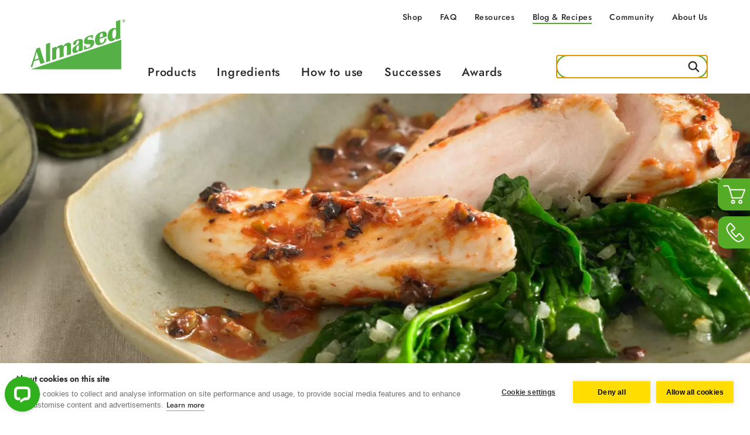

--- FILE ---
content_type: text/html; charset=utf-8
request_url: https://www.almased.co.uk/blog/detail/escalope-of-chicken-with-olives-served-on-spinach-leaves
body_size: 9364
content:
<!DOCTYPE html>
<html dir="ltr" lang="en-gb">
<head>

<meta charset="utf-8">
<!-- 
	Made with ❤ @ SNS-Consulting GmbH, Hamburg + Hannover

	This website is powered by TYPO3 - inspiring people to share!
	TYPO3 is a free open source Content Management Framework initially created by Kasper Skaarhoj and licensed under GNU/GPL.
	TYPO3 is copyright 1998-2026 of Kasper Skaarhoj. Extensions are copyright of their respective owners.
	Information and contribution at https://typo3.org/
-->


<link rel="icon" href="//media.almased.co.uk/typo3conf/ext/almased/Resources/Public/Icons/favicon.ico" type="image/vnd.microsoft.icon">
<title>Recipe: Escalope of chicken with olives served on spinach leaves</title>
<meta http-equiv="x-ua-compatible" content="IE=edge" />
<meta name="generator" content="TYPO3 CMS" />
<meta name="description" content="Explore a delectable Almased weight loss meal recipe that combines tender chicken escalope, briny olives, and nutritious spinach leaves for a satisfying and healthy culinary experience." />
<meta name="viewport" content="width=device-width, initial-scale=1, minimum-scale=1" />
<meta name="robots" content="index,follow" />
<meta name="author" content="Almased" />
<meta property="og:title" content="Recipe: Escalope of chicken with olives served on spinach leaves" />
<meta property="og:type" content="article" />
<meta property="og:url" content="https://www.almased.co.uk/blog/detail/escalope-of-chicken-with-olives-served-on-spinach-leaves" />
<meta property="og:image" content="https://www.almased.co.uk/fileadmin/Almased_co_uk/Blog/Recipes/Meat-Dishes/Chicken-and-olives-Teaser.jpg" />
<meta property="og:image:width" content="700" />
<meta property="og:image:height" content="480" />
<meta property="og:image" content="https://www.almased.co.uk/typo3conf/ext/almased/Resources/Public/Images/almased-logo-og-fb-image.png" />
<meta property="og:description" content="Explore a delectable Almased weight loss meal recipe that combines tender chicken escalope, briny olives, and nutritious spinach leaves for a satisfying and healthy culinary experience." />
<meta name="twitter:card" content="summary" />
<meta name="apple-mobile-web-app-capable" content="no" />


<link rel="stylesheet" href="//static.almased.co.uk/typo3temp/assets/compressed/merged-5ebda1133230cac3993daa61b2db4dd3-b3f9ff40722540918500ac26bcff3416.css?1765554878" media="all">
<link href="//static.almased.co.uk/typo3conf/ext/news/Resources/Public/Css/news-basic.css?1731527102" rel="stylesheet" >


<script>
/*<![CDATA[*/
var TYPO3 = Object.assign(TYPO3 || {}, Object.fromEntries(Object.entries({"settings":{"TS":{"m2cCookieLifetime":"7"}}}).filter((entry) => !['__proto__', 'prototype', 'constructor'].includes(entry[0]))));
/*]]>*/
</script>



<link rel="alternate" hreflang="de-DE" href="https://www.almased.de/blog/detail/oliven-haehnchenschnitzel-auf-blattspinat"/>
<link rel="alternate" hreflang="de-AT" href="https://www.almased.at/blog/detail/oliven-haehnchenschnitzel-auf-blattspinat-1"/>
<link rel="alternate" hreflang="de-CH" href="https://www.almased.ch/blog/detail/oliven-haehnchenschnitzel-auf-blattspinat-2"/>
<link rel="alternate" hreflang="en-GB" href="https://www.almased.co.uk/blog/detail/escalope-of-chicken-with-olives-served-on-spinach-leaves"/>
    <!-- Google Tag Manager -->
    <script>(function(w,d,s,l,i){w[l]=w[l]||[];w[l].push({'gtm.start':
    new Date().getTime(),event:'gtm.js'});var f=d.getElementsByTagName(s)[0],
    j=d.createElement(s),dl=l!='dataLayer'?'&l='+l:'';j.async=true;j.src=
    'https://www.googletagmanager.com/gtm.js?id='+i+dl;f.parentNode.insertBefore(j,f);
    })(window,document,'script','dataLayer','GTM-52R5V9V');</script>
    <!-- End Google Tag Manager -->
<link rel="canonical" href="https://www.almased.co.uk/blog/detail/escalope-of-chicken-with-olives-served-on-spinach-leaves"/>

<script type="application/ld+json" id="ext-schema-jsonld">{"@context":"https://schema.org/","@graph":[{"@type":"BreadcrumbList","itemListElement":[{"@type":"ListItem","item":"https://www.almased.co.uk/blog","name":"Blog","position":"1"},{"@type":"ListItem","item":"https://www.almased.co.uk/blog/recipes","name":"Recipes","position":"2"},{"@type":"ListItem","name":"Recipe: Escalope of chicken with olives served on spinach leaves","position":"3"}]},{"@type":"Article","datePublished":"2021-03-09 21:12:00GMT+0100","description":"Explore a delectable Almased weight loss meal recipe that combines tender chicken escalope, briny olives, and nutritious spinach leaves for a satisfying and healthy culinary experience.","headline":"Recipe: Escalope of chicken with olives served on spinach leaves","image":"https://www.almased.co.uk/fileadmin/Almased_co_uk/Blog/Recipes/Meat-Dishes/Chicken-and-olives-Stage.jpg"}]}</script>
</head>
<body ontouchstart class="content">


    <div id="wrap">
        <div id="totop"></div>
        <div class="overlay"></div>
        <header class="header js-header">
    <nav class="header-nav">
        <div class="container">
            <div class="row d-none d-xl-block">
                
        <div class="d-flex justify-content-end">
            <ul class="nav meta-nav">
                
                    <li>
                        <a href="/shop" title="Shop" class="">
                            Shop
                        </a>
                    </li>
                
                    <li>
                        <a href="/faq" title="FAQ" class="">
                            FAQ
                        </a>
                    </li>
                
                    <li>
                        <a href="/resources" title="Resources" class="">
                            Resources
                        </a>
                    </li>
                
                    <li>
                        <a href="/blog" title="Blog &amp; Recipes" class="active">
                            Blog &amp; Recipes
                        </a>
                    </li>
                
                    <li>
                        <a href="/community" title="Community" class="">
                            Community
                        </a>
                    </li>
                
                    <li>
                        <a href="/about-us" title="About Us" class="">
                            About Us
                        </a>
                    </li>
                
            </ul>
            
        </div>
    

            </div>
            <div class="row">
                <div class="col d-flex justify-content-between align-items-center align-items-xl-start">
                    <div class="header-toggle-menu js-toggle-menu d-xl-none">
                        <span class="line"></span>
                        <span class="line"></span>
                        <span class="line"></span>
                    </div>
                    <div class="logo">
                        <a href="/" title="Home">
                            <img src="//media.almased.co.uk/typo3conf/ext/almased/Resources/Public/Images/logo.svg" width="162" height="86"  class="b2b-logo"  alt="Almased Logo" >
                        </a>
                    </div>
                    <div class="header-mainnav d-none d-xl-block">
                        
        <ul class="nav main-nav">
            
                <li class="level-1 has-flyout">
                    <a href="/products" title="Products" class="">Products</a>
                    

    


    


    


<div class="container flyout flyout-cols-3">
    <div class="row row-cols-1 row-cols-xl-3">
        
            <div class="col d-flex flex-column">
                <ul>
                    
                        
                            <li class=""><a href="/products/why-it-works" class="level-2">Why it works</a></li>
                        
                        
                            <li class="text-subline">To achieve the special Almased effect, it takes more than simply mixing together soya, yogurt and honey.</li>
                        
                    
                        
                            <li class="d-none d-xl-block"><a href="/products/why-it-works" class="level-3">Read more about the Almased Effect</a></li>
                        
                        
                    
                </ul>
            </div>
        
        
            <div class="col d-flex flex-column">
                <ul>
                    
                        
                            <li class="d-none d-xl-block"><a href="/products" class="level-2">Our Products</a></li>
                        
                        
                    
                        
                            <li class=""><a href="/products/almased-original" class="level-3">Almased Original</a></li>
                        
                        
                    
                        
                            <li class=""><a href="/products/almased-almond-vanilla" class="level-3">Almased Almond-Vanilla Flavour</a></li>
                        
                        
                    
                        
                            <li class=""><a href="/products/almased-lactose-free" class="level-3">Almased Lactose Free</a></li>
                        
                        
                    
                        
                            <li class=""><a href="/products/almased-10-pack" class="level-3">Almased Single Servings</a></li>
                        
                        
                    
                        
                            <li class=""><a href="/products/almased-shaker-xl" class="level-3">Almased Shaker-XL</a></li>
                        
                        
                    
                        
                            <li class=""><a href="/products/almased-vitality-tea" class="level-3">Almased Wellness Tea</a></li>
                        
                        
                    
                </ul>
            </div>
        
        
            <div class="col d-flex flex-column">
                
                    <ul>
                        
                            <li class=""><a href="/shop" class="level-2">Shop</a></li>
                        
                        
                    </ul>
                
            </div>
        
    </div>
</div>

                </li>
            
                <li class="level-1 has-flyout">
                    <a href="/ingredients" title="Ingredients" class="">Ingredients</a>
                    

    


    



<div class="container flyout flyout-cols-2">
    <div class="row row-cols-1 row-cols-xl-2">
        
            <div class="col d-flex flex-column">
                <ul>
                    
                        
                            <li class=""><a href="/ingredients/our-ingredients" class="level-2">Our Ingredients</a></li>
                        
                        
                    
                        
                            <li class="d-none d-xl-block"><a href="/ingredients/our-ingredients" class="level-3">Top Quality Ingredients</a></li>
                        
                        
                    
                </ul>
            </div>
        
        
            <div class="col d-flex flex-column">
                <ul>
                    
                        
                            <li class=""><a href="/ingredients/evidence-based-research" class="level-2">Evidence Based Research</a></li>
                        
                        
                    
                        
                            <li class="d-none d-xl-block"><a href="/ingredients/evidence-based-research" class="level-3">Read more about our Scientific Research</a></li>
                        
                        
                    
                </ul>
            </div>
        
        
    </div>
</div>

                </li>
            
                <li class="level-1 has-flyout">
                    <a href="/how-to-use" title="How to use" class="">How to use</a>
                    

    


    


    


<div class="container flyout flyout-cols-3">
    <div class="row row-cols-1 row-cols-xl-3">
        
            <div class="col d-flex flex-column">
                <ul>
                    
                        
                            <li class=""><a href="/how-to-use/make-your-shake" class="level-2">Make your shake</a></li>
                        
                        
                            <li class="text-subline">Almased is very easy to prepare in just 3 steps, for the optimal effect.</li>
                        
                    
                        
                            <li class="d-none d-xl-block"><a href="/how-to-use/make-your-shake" class="level-3">Your Recipe for Success</a></li>
                        
                        
                    
                </ul>
            </div>
        
        
            <div class="col d-flex flex-column">
                <ul>
                    
                        
                            <li class=""><a href="/how-to-use/ways-to-use-almased" class="level-2">Ways to Use Almased</a></li>
                        
                        
                            <li class="text-subline">Do you want to do something for your healthy and a flexible diet that effortlessly fits into your everyday life? Check out the different ways to use Almased.</li>
                        
                    
                        
                            <li class=""><a href="/how-to-use/ways-to-use-almased/nutritional-boost" class="level-3">Nutritional Boost</a></li>
                        
                        
                    
                        
                            <li class=""><a href="/how-to-use/ways-to-use-almased/for-athletes" class="level-3">For Athletes</a></li>
                        
                        
                    
                        
                            <li class=""><a href="/how-to-use/ways-to-use-almased/flexible-weight-management" class="level-3">Flexible Weight Management</a></li>
                        
                        
                    
                        
                            <li class=""><a href="/how-to-use/ways-to-use-almased/menopause" class="level-3">Menopause </a></li>
                        
                        
                    
                        
                            <li class=""><a href="/how-to-use/ways-to-use-almased/diabetes" class="level-3">Diabetes</a></li>
                        
                        
                    
                        
                            <li class=""><a href="/how-to-use/ways-to-use-almased/glp-1-support" class="level-3">GLP-1 Support</a></li>
                        
                        
                    
                </ul>
            </div>
        
        
            <div class="col d-flex flex-column">
                
                    <ul>
                        
                            <li class=""><a href="/how-to-use/our-diet-plans" class="level-2">Our Diet Plans</a></li>
                        
                        
                            <li class="text-subline">The right diet plan to your individual goal.</li>
                        
                    </ul>
                
                    <ul>
                        
                            <li class=""><a href="/how-to-use/our-diet-plans/four-phase-plan" class="level-3">Four Phase Plan</a></li>
                        
                        
                    </ul>
                
                    <ul>
                        
                            <li class=""><a href="/how-to-use/our-diet-plans/14-day-figure-plan" class="level-3">14 Day Figure Plan</a></li>
                        
                        
                    </ul>
                
                    <ul>
                        
                            <li class=""><a href="/how-to-use/our-diet-plans/bikini-emergency-plan" class="level-3">Bikini-Emergency Plan</a></li>
                        
                        
                    </ul>
                
                    <ul>
                        
                            <li class=""><a href="/how-to-use/our-diet-plans/fasting-plan" class="level-3">Fasting Plan</a></li>
                        
                        
                    </ul>
                
                    <ul>
                        
                            <li class=""><a href="/how-to-use/our-diet-plans/diabetes-plan" class="level-3">Diabetes Plan</a></li>
                        
                        
                    </ul>
                
                    <ul>
                        
                            <li class=""><a href="/how-to-use/our-diet-plans/glp-1-plan" class="level-3">GLP-1 Plan</a></li>
                        
                        
                    </ul>
                
            </div>
        
    </div>
</div>

                </li>
            
                <li class="level-1 has-flyout">
                    <a href="/successes" title="Successes" class="">Successes</a>
                    

    


    


    


<div class="container flyout flyout-cols-3">
    <div class="row row-cols-1 row-cols-xl-3">
        
            <div class="col d-flex flex-column">
                <ul>
                    
                        
                            <li class="d-none d-xl-block"><a href="/successes" class="level-2">Our Almased Success Stories</a></li>
                        
                        
                            <li class="text-subline">Real people, real success stories to inspire you.</li>
                        
                    
                        
                            <li class=""><a href="/successes" class="level-3">Read our Stories</a></li>
                        
                        
                    
                </ul>
            </div>
        
        
            <div class="col d-flex flex-column">
                <ul>
                    
                        
                            <li class="d-none d-xl-block"><a href="/success-stories/become-an-ambassador" class="level-2">Become an Ambassador</a></li>
                        
                        
                            <li class="text-subline">Have you achieved your personal goal with Almased? Share your story with us and inspire others!</li>
                        
                    
                        
                            <li class=""><a href="/success-stories/become-an-ambassador" class="level-3">Tell us your Story</a></li>
                        
                        
                    
                </ul>
            </div>
        
        
            <div class="col d-flex flex-column">
                
                    <ul>
                        
                            <li class=""><a href="/successes/reviews" class="level-2">Almased Reviews</a></li>
                        
                        
                            <li class="text-subline">Honest reviews by real users</li>
                        
                    </ul>
                
                    <ul>
                        
                            <li class=""><a href="/successes/reviews" class="level-3">Almased Reviews</a></li>
                        
                        
                    </ul>
                
            </div>
        
    </div>
</div>

                </li>
            
                <li >
                    <a href="/protein-powder-awards" title="Awards" class="">Awards</a>
                    
                </li>
            
        </ul>
    

                    </div>
                    <div class="header-search-mobile d-xl-none">
                        <img class="js-toggle-search mt-10" src="//media.almased.co.uk/typo3conf/ext/almased/Resources/Public/Images/icon-search.svg" width="24" height="24" alt="" />
                    </div>
                    <div class="header-search">
                        <div class="tx_solr searchbox ">
    
	
	<div class="tx-solr-search-form">
		<form method="get" id="tx-solr-search-form-pi-results" action="/search" data-suggest="/search?type=7384" data-suggest-header="Top Results" accept-charset="utf-8">
			

			

			<input type="text" class="tx-solr-q js-solr-q tx-solr-suggest tx-solr-suggest-focus form-control" name="q" value="" />

			<button class="tx-solr-submit" type="submit">
			</button>
		</form>
	</div>


</div>
                    </div>
                </div>
            </div>
        </div>
    </nav>
    <nav class="sidebar">
    <div class="container">
        <div class="row mt-80 pb-80">
            <div class="col">
                
        <ul class="nav main-nav flex-column nav-level-1">
            <li>
                <a href="/" title="Home">
                    Home
                </a>
            </li>
            
                <li class="js-nav-link has-subnav">
                    <a href="/products" title="Products">Products</a>
                    

    


    


    


<div class="container flyout flyout-cols-3">
    <div class="row row-cols-1 row-cols-xl-3">
        
            <div class="col d-flex flex-column">
                <ul>
                    
                        
                            <li class=""><a href="/products/why-it-works" class="level-2">Why it works</a></li>
                        
                        
                            <li class="text-subline">To achieve the special Almased effect, it takes more than simply mixing together soya, yogurt and honey.</li>
                        
                    
                        
                            <li class="d-none d-xl-block"><a href="/products/why-it-works" class="level-3">Read more about the Almased Effect</a></li>
                        
                        
                    
                </ul>
            </div>
        
        
            <div class="col d-flex flex-column">
                <ul>
                    
                        
                            <li class="d-none d-xl-block"><a href="/products" class="level-2">Our Products</a></li>
                        
                        
                    
                        
                            <li class=""><a href="/products/almased-original" class="level-3">Almased Original</a></li>
                        
                        
                    
                        
                            <li class=""><a href="/products/almased-almond-vanilla" class="level-3">Almased Almond-Vanilla Flavour</a></li>
                        
                        
                    
                        
                            <li class=""><a href="/products/almased-lactose-free" class="level-3">Almased Lactose Free</a></li>
                        
                        
                    
                        
                            <li class=""><a href="/products/almased-10-pack" class="level-3">Almased Single Servings</a></li>
                        
                        
                    
                        
                            <li class=""><a href="/products/almased-shaker-xl" class="level-3">Almased Shaker-XL</a></li>
                        
                        
                    
                        
                            <li class=""><a href="/products/almased-vitality-tea" class="level-3">Almased Wellness Tea</a></li>
                        
                        
                    
                </ul>
            </div>
        
        
            <div class="col d-flex flex-column">
                
                    <ul>
                        
                            <li class=""><a href="/shop" class="level-2">Shop</a></li>
                        
                        
                    </ul>
                
            </div>
        
    </div>
</div>

                </li>
            
                <li class="js-nav-link has-subnav">
                    <a href="/ingredients" title="Ingredients">Ingredients</a>
                    

    


    



<div class="container flyout flyout-cols-2">
    <div class="row row-cols-1 row-cols-xl-2">
        
            <div class="col d-flex flex-column">
                <ul>
                    
                        
                            <li class=""><a href="/ingredients/our-ingredients" class="level-2">Our Ingredients</a></li>
                        
                        
                    
                        
                            <li class="d-none d-xl-block"><a href="/ingredients/our-ingredients" class="level-3">Top Quality Ingredients</a></li>
                        
                        
                    
                </ul>
            </div>
        
        
            <div class="col d-flex flex-column">
                <ul>
                    
                        
                            <li class=""><a href="/ingredients/evidence-based-research" class="level-2">Evidence Based Research</a></li>
                        
                        
                    
                        
                            <li class="d-none d-xl-block"><a href="/ingredients/evidence-based-research" class="level-3">Read more about our Scientific Research</a></li>
                        
                        
                    
                </ul>
            </div>
        
        
    </div>
</div>

                </li>
            
                <li class="js-nav-link has-subnav">
                    <a href="/how-to-use" title="How to use">How to use</a>
                    

    


    


    


<div class="container flyout flyout-cols-3">
    <div class="row row-cols-1 row-cols-xl-3">
        
            <div class="col d-flex flex-column">
                <ul>
                    
                        
                            <li class=""><a href="/how-to-use/make-your-shake" class="level-2">Make your shake</a></li>
                        
                        
                            <li class="text-subline">Almased is very easy to prepare in just 3 steps, for the optimal effect.</li>
                        
                    
                        
                            <li class="d-none d-xl-block"><a href="/how-to-use/make-your-shake" class="level-3">Your Recipe for Success</a></li>
                        
                        
                    
                </ul>
            </div>
        
        
            <div class="col d-flex flex-column">
                <ul>
                    
                        
                            <li class=""><a href="/how-to-use/ways-to-use-almased" class="level-2">Ways to Use Almased</a></li>
                        
                        
                            <li class="text-subline">Do you want to do something for your healthy and a flexible diet that effortlessly fits into your everyday life? Check out the different ways to use Almased.</li>
                        
                    
                        
                            <li class=""><a href="/how-to-use/ways-to-use-almased/nutritional-boost" class="level-3">Nutritional Boost</a></li>
                        
                        
                    
                        
                            <li class=""><a href="/how-to-use/ways-to-use-almased/for-athletes" class="level-3">For Athletes</a></li>
                        
                        
                    
                        
                            <li class=""><a href="/how-to-use/ways-to-use-almased/flexible-weight-management" class="level-3">Flexible Weight Management</a></li>
                        
                        
                    
                        
                            <li class=""><a href="/how-to-use/ways-to-use-almased/menopause" class="level-3">Menopause </a></li>
                        
                        
                    
                        
                            <li class=""><a href="/how-to-use/ways-to-use-almased/diabetes" class="level-3">Diabetes</a></li>
                        
                        
                    
                        
                            <li class=""><a href="/how-to-use/ways-to-use-almased/glp-1-support" class="level-3">GLP-1 Support</a></li>
                        
                        
                    
                </ul>
            </div>
        
        
            <div class="col d-flex flex-column">
                
                    <ul>
                        
                            <li class=""><a href="/how-to-use/our-diet-plans" class="level-2">Our Diet Plans</a></li>
                        
                        
                            <li class="text-subline">The right diet plan to your individual goal.</li>
                        
                    </ul>
                
                    <ul>
                        
                            <li class=""><a href="/how-to-use/our-diet-plans/four-phase-plan" class="level-3">Four Phase Plan</a></li>
                        
                        
                    </ul>
                
                    <ul>
                        
                            <li class=""><a href="/how-to-use/our-diet-plans/14-day-figure-plan" class="level-3">14 Day Figure Plan</a></li>
                        
                        
                    </ul>
                
                    <ul>
                        
                            <li class=""><a href="/how-to-use/our-diet-plans/bikini-emergency-plan" class="level-3">Bikini-Emergency Plan</a></li>
                        
                        
                    </ul>
                
                    <ul>
                        
                            <li class=""><a href="/how-to-use/our-diet-plans/fasting-plan" class="level-3">Fasting Plan</a></li>
                        
                        
                    </ul>
                
                    <ul>
                        
                            <li class=""><a href="/how-to-use/our-diet-plans/diabetes-plan" class="level-3">Diabetes Plan</a></li>
                        
                        
                    </ul>
                
                    <ul>
                        
                            <li class=""><a href="/how-to-use/our-diet-plans/glp-1-plan" class="level-3">GLP-1 Plan</a></li>
                        
                        
                    </ul>
                
            </div>
        
    </div>
</div>

                </li>
            
                <li class="js-nav-link has-subnav">
                    <a href="/successes" title="Successes">Successes</a>
                    

    


    


    


<div class="container flyout flyout-cols-3">
    <div class="row row-cols-1 row-cols-xl-3">
        
            <div class="col d-flex flex-column">
                <ul>
                    
                        
                            <li class="d-none d-xl-block"><a href="/successes" class="level-2">Our Almased Success Stories</a></li>
                        
                        
                            <li class="text-subline">Real people, real success stories to inspire you.</li>
                        
                    
                        
                            <li class=""><a href="/successes" class="level-3">Read our Stories</a></li>
                        
                        
                    
                </ul>
            </div>
        
        
            <div class="col d-flex flex-column">
                <ul>
                    
                        
                            <li class="d-none d-xl-block"><a href="/success-stories/become-an-ambassador" class="level-2">Become an Ambassador</a></li>
                        
                        
                            <li class="text-subline">Have you achieved your personal goal with Almased? Share your story with us and inspire others!</li>
                        
                    
                        
                            <li class=""><a href="/success-stories/become-an-ambassador" class="level-3">Tell us your Story</a></li>
                        
                        
                    
                </ul>
            </div>
        
        
            <div class="col d-flex flex-column">
                
                    <ul>
                        
                            <li class=""><a href="/successes/reviews" class="level-2">Almased Reviews</a></li>
                        
                        
                            <li class="text-subline">Honest reviews by real users</li>
                        
                    </ul>
                
                    <ul>
                        
                            <li class=""><a href="/successes/reviews" class="level-3">Almased Reviews</a></li>
                        
                        
                    </ul>
                
            </div>
        
    </div>
</div>

                </li>
            
                <li class="">
                    <a href="/protein-powder-awards" title="Awards">Awards</a>
                    
                </li>
            
        </ul>
    


        <ul class="nav meta-nav flex-column mt-20">
            
                <li>
                    <a href="/shop" title="Shop" class="">
                        Shop
                    </a>
                </li>
            
                <li>
                    <a href="/faq" title="FAQ" class="">
                        FAQ
                    </a>
                </li>
            
                <li>
                    <a href="/resources" title="Resources" class="">
                        Resources
                    </a>
                </li>
            
                <li>
                    <a href="/blog" title="Blog &amp; Recipes" class="active">
                        Blog &amp; Recipes
                    </a>
                </li>
            
                <li>
                    <a href="/community" title="Community" class="">
                        Community
                    </a>
                </li>
            
                <li>
                    <a href="/about-us" title="About Us" class="">
                        About Us
                    </a>
                </li>
            
        </ul>
    




            </div>
        </div>
    </div>
</nav>


    <div class="sidebar-search">
    <div class="container">
        <div class="row">
            <div class="col-12 d-flex justify-content-end">
                <div class="header-toggle-menu active js-close-search">
                    <span class="line"></span>
                    <span class="line"></span>
                    <span class="line"></span>
                </div>
            </div>
            <div class="col-12 mt-40">
                <div class="tx_solr searchbox ">
    
	
	<div class="tx-solr-search-form">
		<form method="get" id="tx-solr-search-form-pi-results" action="/search" data-suggest="/search?type=7384" data-suggest-header="Top Results" accept-charset="utf-8">
			

			

			<input type="text" class="tx-solr-q js-solr-q tx-solr-suggest tx-solr-suggest-focus form-control" name="q" value="" />

			<button class="tx-solr-submit" type="submit">
			</button>
		</form>
	</div>


</div>
            </div>
        </div>
    </div>
</div>

    <div class="overlay-sidebar js-overlay-sidebar"></div>
</header>

        <!--TYPO3SEARCH_begin-->
        
    
    <div class="content-wrapper gradientLightYellow">
        <main>
            

        <section class="content-element type-news_newsdetail " id="c82">
            
                    <div class="container-fluid">
                        <div class="row  default">
                            <div class="col-12">
                                
                                
                                    

    



                                
                                

    
    


	


<div class="news news-single">
	<div class="article">
		
    
            


    
        
    

    
        
    

    
        
    

    
        
    

    





            
            
            
            
                    
                            
                        
                

            
            
                <div class="row stage__subpage">
                    <div class="col-12 stage__subpage--image">
                        
                        
                            <picture>
                                <source media="(min-width: 768px)" srcset="//media.almased.co.uk/fileadmin/Almased_co_uk/Blog/Recipes/Meat-Dishes/Chicken-and-olives-Stage.jpg"/>
                                <img src="//media.almased.co.uk/fileadmin/_processed_/8/6/csm_Chicken-and-olives-Stage_1b854031d6.jpg" alt="" loading="lazy" />
                            </picture>
                        
                        
                    </div>
                </div>
            
            <div class="container">
                <div class="row pt-60">
                    <div class="col-12 col-md-8 offset-md-2 text-center">
                        
                            
<!-- categories -->
<div class="news-filter text-center">
    <ul>
        
            <li>

                
                        <a title="Recipes" href="/blog/recipes">Recipes
                        </a>
                    
            </li>
        
    </ul>
</div>


                        
                    </div>
                    <div class="col-12 col-md-2 d-flex justify-content-end">
                        

<div class="social-share">
    <div class="text-link-share social-share-tooltip">
        Share
        <div>
            <ul>
                <li>
                    <a target="_blank" class="share-facebook">
                        <img class="icon-black" alt="Facebook" src="//media.almased.co.uk/typo3conf/ext/almased/Resources/Public/Images/facebook-black.svg" width="55" height="54" />
                        <img class="icon-color" alt="Facebook" src="//media.almased.co.uk/typo3conf/ext/almased/Resources/Public/Images/facebook-original.svg" width="55" height="54" />
                    </a>
                </li>
                <li>
                    <a target="_blank" class="share-pinterest">
                        <img class="icon-black" alt="Pinterest" src="//media.almased.co.uk/typo3conf/ext/almased/Resources/Public/Images/pinterest-black.svg" width="55" height="54" />
                        <img class="icon-color" alt="Pinterest" src="//media.almased.co.uk/typo3conf/ext/almased/Resources/Public/Images/pinterest-original.svg" width="55" height="54" />
                    </a>
                </li>
                <li>
                    <a target="_blank" class="share-twitter">
                        <img class="icon-black" alt="Twitter" src="//media.almased.co.uk/typo3conf/ext/almased/Resources/Public/Images/twitter-black.svg" width="38" height="37" />
                        <img class="icon-color" alt="Twitter" src="//media.almased.co.uk/typo3conf/ext/almased/Resources/Public/Images/twitter-original.svg" width="38" height="37" />
                    </a>
                </li>
                <li>
                    <a target="_blank" class="share-mail">
                        <span class="d-none share-subject">Check out this article by Almased</span>
                        <img class="icon-black" alt="E-Mail" src="//media.almased.co.uk/typo3conf/ext/almased/Resources/Public/Images/mail-black.svg" width="22" height="21" />
                        <img class="icon-color" alt="E-Mail" src="//media.almased.co.uk/typo3conf/ext/almased/Resources/Public/Images/mail.svg" width="22" height="21" />
                    </a>
                </li>
            </ul>
        </div>
    </div>
</div>


                    </div>
                    <div class="col-12 mb-20 text-center">
                        <!-- date -->
                        <span class="news-list-date h4">
                            <time itemprop="datePublished" datetime="2021-03-09">
                                09.03.2021
                            </time>
                             

                        </span>
                    </div>
                    <div class="col-12 mb-40 mb-md-70 col-md-8 offset-md-2 text-center">
                        <h1 itemprop="headline">Recipe: Escalope of chicken with olives served on spinach leaves</h1>
                    </div>
                </div>
            </div>
            
                <!-- content elements -->
                

        <section class="content-element type-shortcut " id="c19710">
            
                    <div class="col-12">
                        
                        
                        

    
<section class="content-element type-mask_author" id="c17035">
    <div class="container">
        
    <div class="row">
        <div class="col col d-flex justify-content-center align-items-center mb-40">
            
                <img class="round-img me-10" loading="lazy" src="//media.almased.co.uk/fileadmin/_processed_/2/7/csm_Kevin_Expert_UK_Author_d673ba57e6.jpg" width="76" height="76" alt="" />
            
            <p class="mb-0 h4 author">
                
                        Written by <a href="https://www.almased.co.uk/about-us/our-almased-experts/kevin" target="_blank"> Kevin</a>, Nutritionist (M.Sc. Medical Science)
                    

            </p>
        </div>
    </div>

    </div>
</section>



                    </div>
                
        </section>
    


<section class="content-element type-mask_recipe" id="c7309">
    <div class="container">
        
    <div class="row">
        
            <div class="col-12 bg-color-yellowLight almased-border-small p-20 pb-0 mb-40 text-center"><p><strong>1 portion contains approximately:</strong> 323 kcal - 51 g protein - 11 g fat&nbsp; - 5 g carbohydrates&nbsp;</p></div>
        
        
            <div class="col-12 col-md-6 mb-20 mb-md-0 bg-color-yellowAlmased almased-border p-40 pb-20"><h2 class="h3 mb-20">Ingredients (for 2 persons)</h2><ul> 	<li>40 g onions</li> 	<li>500 g spinach (frozen)</li> 	<li>2 cloves of garlic</li> 	<li>12 pitted olives (6 green, 6 black)</li> 	<li>3 sundried tomatoes</li> 	<li>1 tbsp olive oil</li> 	<li>2 chicken breasts (180g each)</li> 	<li>1 tsp rapeseed oil</li> 	<li>100 ml vegetable stock</li> 	<li>Nutmeg</li> 	<li>Pepper</li> 	<li>Salt</li> </ul></div>
        
        
            <div class="col-12 col-md-6 p-40"><h2 class="h3 mb-20">Preparation</h2><ol> 	<li>Peel and dice the onion and sauté in 1 tsp rapeseed oil until translucent.</li> 	<li>Add the spinach and spices. Stir from time to time.</li> 	<li>Peel the garlic and using a hand blender, roughly mix with the olives, dried tomatoes and olive oil.</li> 	<li>Brush a pan with a little rapeseed oil and gently fry the chicken on both sides.</li> 	<li>Pour in the vegetable stock, stir in the olive-tomato paste. Let the chicken simmer in the mixture for about 5 minutes.</li> 	<li>Season the spinach again and arrange on warmed plates. Place the escalope on top and garnish with the olive-tomato paste.</li> </ol></div>
        
        
    </div>

    </div>
</section>

            
            
                <div class="container">
                    <div class="row">
                        <div class="col-12 text-center">
                        <!-- content elements -->
                            <a target="_blank" rel="nofollow" class="btn mt-md-80" title="Recipe: Escalope of chicken with olives served on spinach leaves" href="/blog/detail/escalope-of-chicken-with-olives-served-on-spinach-leaves?type=28032013">
                                Download as pdf
                            </a>
                        </div>
                    </div>
                </div>
            
            <div class="container">
                <div class="row">
                        <div class="col-12 mt-40 mb-40 d-flex justify-content-between">
                            
                                <!-- Link Back -->
                                <a class="text-link" href="/blog">
                                    Back
                                </a>
                            
                            

<div class="social-share">
    <div class="text-link-share social-share-tooltip">
        Share
        <div>
            <ul>
                <li>
                    <a target="_blank" class="share-facebook">
                        <img class="icon-black" alt="Facebook" src="//media.almased.co.uk/typo3conf/ext/almased/Resources/Public/Images/facebook-black.svg" width="55" height="54" />
                        <img class="icon-color" alt="Facebook" src="//media.almased.co.uk/typo3conf/ext/almased/Resources/Public/Images/facebook-original.svg" width="55" height="54" />
                    </a>
                </li>
                <li>
                    <a target="_blank" class="share-pinterest">
                        <img class="icon-black" alt="Pinterest" src="//media.almased.co.uk/typo3conf/ext/almased/Resources/Public/Images/pinterest-black.svg" width="55" height="54" />
                        <img class="icon-color" alt="Pinterest" src="//media.almased.co.uk/typo3conf/ext/almased/Resources/Public/Images/pinterest-original.svg" width="55" height="54" />
                    </a>
                </li>
                <li>
                    <a target="_blank" class="share-twitter">
                        <img class="icon-black" alt="Twitter" src="//media.almased.co.uk/typo3conf/ext/almased/Resources/Public/Images/twitter-black.svg" width="38" height="37" />
                        <img class="icon-color" alt="Twitter" src="//media.almased.co.uk/typo3conf/ext/almased/Resources/Public/Images/twitter-original.svg" width="38" height="37" />
                    </a>
                </li>
                <li>
                    <a target="_blank" class="share-mail">
                        <span class="d-none share-subject">Check out this article by Almased</span>
                        <img class="icon-black" alt="E-Mail" src="//media.almased.co.uk/typo3conf/ext/almased/Resources/Public/Images/mail-black.svg" width="22" height="21" />
                        <img class="icon-color" alt="E-Mail" src="//media.almased.co.uk/typo3conf/ext/almased/Resources/Public/Images/mail.svg" width="22" height="21" />
                    </a>
                </li>
            </ul>
        </div>
    </div>
</div>


                        </div>
                </div>
            </div>

            <!-- related things -->
            <div class="news-related-wrap">
                

                

            </div>
        

	</div>
</div>



                            </div>
                        </div>
                    </div>
                
        </section>
    


        </main>
    </div>

        <!--TYPO3SEARCH_end-->
        <div class="teaser-overlay-wrapper">
    <div class="teaser-overlay">
        <div class="js-slider">
        </div>
        <img class="teaser-overlay-close js-overlay-close" alt="Close" src="//media.almased.co.uk/typo3conf/ext/almased/Resources/Public/Images/cross.svg" width="19" height="18" />
        <div class="teaser-overlay-buttons d-flex">
            <div class="cnt-slides text font-weight-bold me-30"></div>
            <div class="btn-prev">
                <img alt="Prev" src="//media.almased.co.uk/typo3conf/ext/almased/Resources/Public/Images/slider-arrow-left.svg" width="26" height="14" />
            </div>
            <div class="btn-next">
                <img alt="Next" src="//media.almased.co.uk/typo3conf/ext/almased/Resources/Public/Images/slider-arrow-right.svg" width="26" height="14" />
            </div>
        </div>
    </div>
</div>

        <div class="slideout">
    <a class="slideout-storefinder" href="/shop">
        <div class="slide-icon">
            <img alt="Buy Now" src="//media.almased.co.uk/typo3conf/ext/almased/Resources/Public/Images/icon-shop.svg" width="39" height="33" />
        </div>
        <div class="slideout-inner">
            Buy Now
        </div>
    </a>
    <a class="slideout-contact" href="/resources">
        <div class="slide-icon">
            <img alt="Get in touch with us" src="//media.almased.co.uk/typo3conf/ext/almased/Resources/Public/Images/icon-phone.svg" width="32" height="34" />
        </div>
        <div class="slideout-inner">
            Get in touch with us
        </div>
    </a>
</div>

        <footer class="footer gradientLightYellow">
    <div class="container">
        <div class="row row-cols-2 row-cols-xl-3">
            <div class="col-12 col-xl-3">
                
                        <ul class="footer-menu">
                            
                                <li>
                                    <a href="/products" title="Products">Products</a>
                                </li>
                            
                                <li>
                                    <a href="/ingredients" title="Ingredients">Ingredients</a>
                                </li>
                            
                                <li>
                                    <a href="/how-to-use" title="How to use">How to use</a>
                                </li>
                            
                                <li>
                                    <a href="/successes" title="Successes">Successes</a>
                                </li>
                            
                                <li>
                                    <a href="/protein-powder-awards" title="Awards">Awards</a>
                                </li>
                            
                        </ul>
                    
            </div>
            <div class="col-12 col-xl-9">
               <div class="row row-cols-2 row-cols-xl-auto justify-content-between">
                   <div class="col">
                       
                               <ul class="footer-menu">
                                   
                                       <li>
                                           <a href="/how-to-use" title="How to use">How to use</a>
                                           
                                               <ul>
                                                   
                                                       <li>
                                                           <a href="/how-to-use/make-your-shake" title="Make your shake">Make your shake</a>
                                                       </li>
                                                   
                                                       <li>
                                                           <a href="/how-to-use/our-diet-plans" title="Our Diet Plans">Our Diet Plans</a>
                                                       </li>
                                                   
                                                       <li>
                                                           <a href="/how-to-use/ways-to-use-almased" title="Way to use Almased">Way to use Almased</a>
                                                       </li>
                                                   
                                               </ul>
                                           
                                       </li>
                                   
                               </ul>
                           
                   </div>
                   <div class="col">
                       
                               <ul class="footer-menu">
                                   
                                       <li>
                                           <a href="/blog" title="Blog &amp; Recipes">Blog &amp; Recipes</a>
                                           
                                               <ul>
                                                   
                                                       <li>
                                                           <a href="https://www.almased.co.uk/blog?tx_news_pi1%5BoverwriteDemand%5D%5Bcategories%5D=74&amp;cHash=2be9f6abc0cafebdd801fc297d78fca5#news-filter" title="Shakes" target="_blank">Shakes</a>
                                                       </li>
                                                   
                                                       <li>
                                                           <a href="https://www.almased.co.uk/blog?tx_news_pi1%5BoverwriteDemand%5D%5Bcategories%5D=56&amp;cHash=6b55ae82fb5e7ab832702960eafb9889#news-filter" title="Recipes" target="_blank">Recipes</a>
                                                       </li>
                                                   
                                                       <li>
                                                           <a href="https://www.almased.co.uk/blog?tx_news_pi1%5BoverwriteDemand%5D%5Bcategories%5D=62&amp;cHash=5d970d1be1e02dacbeb7ccea6a644073#news-filter" title="Nutrition" target="_blank">Nutrition</a>
                                                       </li>
                                                   
                                                       <li>
                                                           <a href="https://www.almased.co.uk/blog?tx_news_pi1%5BoverwriteDemand%5D%5Bcategories%5D=57&amp;cHash=d124990944420c74dcb3445116724e29#news-filter" title="Lifestyle" target="_blank">Lifestyle</a>
                                                       </li>
                                                   
                                                       <li>
                                                           <a href="https://www.almased.co.uk/blog?tx_news_pi1%5BoverwriteDemand%5D%5Bcategories%5D=60&amp;cHash=43d68fd29786b5232844026cd8b1e8fa#news-filter" title="Fitness" target="_blank">Fitness</a>
                                                       </li>
                                                   
                                                       <li>
                                                           <a href="https://www.almased.co.uk/blog?tx_news_pi1%5BoverwriteDemand%5D%5Bcategories%5D=59&amp;cHash=0ad13937be56c7528f932ebf9cc1e907#news-filter" title="Diabetes" target="_blank">Diabetes</a>
                                                       </li>
                                                   
                                                       <li>
                                                           <a href="https://www.almased.co.uk/blog?tx_news_pi1%5BoverwriteDemand%5D%5Bcategories%5D=58&amp;cHash=b647c4329116129c5c5095dfef9f98a4#news-filter" title="Science" target="_blank">Science</a>
                                                       </li>
                                                   
                                                       <li>
                                                           <a href="https://www.almased.co.uk/blog?tx_news_pi1%5BoverwriteDemand%5D%5Bcategories%5D=61&amp;cHash=577783da44e74083bfbef17ce6f1b94f#news-filter" title="Diabetes Shakes" target="_blank">Diabetes Shakes</a>
                                                       </li>
                                                   
                                               </ul>
                                           
                                       </li>
                                   
                               </ul>
                           
                   </div>
                   <div class="col">
                       
                               <ul class="footer-menu">
                                   
                                       <li>
                                           <a href="/resources" title="Resources">Resources</a>
                                           
                                               <ul>
                                                   
                                                       <li>
                                                           <a href="/faq" title="FAQ">FAQ</a>
                                                       </li>
                                                   
                                                       <li>
                                                           <a href="/resources/bmi-calculator" title="BMI-calculator">BMI-calculator</a>
                                                       </li>
                                                   
                                                       <li>
                                                           <a href="/resources/type-test" title="Type Test">Type Test</a>
                                                       </li>
                                                   
                                                       <li>
                                                           <a href="/resources/almased-lexicon" title="Almased Lexicon">Almased Lexicon</a>
                                                       </li>
                                                   
                                                       <li>
                                                           <a href="/community" title="Community">Community</a>
                                                       </li>
                                                   
                                                       <li>
                                                           <a href="/resources-1/community/newsletter" title="Newsletter">Newsletter</a>
                                                       </li>
                                                   
                                               </ul>
                                           
                                       </li>
                                   
                               </ul>
                           
                   </div>
                   <div class="col">
                       
                               <ul class="footer-menu">
                                   
                                       <li>
                                           <a href="/about-us" title="About us">About us</a>
                                           
                                               <ul>
                                                   
                                                       <li>
                                                           <a href="/about-us/our-story" title="Our Story">Our Story</a>
                                                       </li>
                                                   
                                                       <li>
                                                           <a href="/about-us/our-vision" title="Our Vision">Our Vision</a>
                                                       </li>
                                                   
                                                       <li>
                                                           <a href="/about-us/our-team" title="Our Team">Our Team</a>
                                                       </li>
                                                   
                                                       <li>
                                                           <a href="/about-us/research" title="Research">Research</a>
                                                       </li>
                                                   
                                                       <li>
                                                           <a href="/about-us/press" title="Press">Press</a>
                                                       </li>
                                                   
                                               </ul>
                                           
                                       </li>
                                   
                               </ul>
                           
                   </div>
                   <div class="col-12 col-xl-auto text-center">
                       
        <ul class="footer-social-menu">
            
                <li>
                    <a href="https://www.facebook.com/AlmasedUK" title="Facebook" target="_blank">
                        
                                <img class="social-icon-0" alt="Facebook" src="//media.almased.co.uk/fileadmin/Almased_co_uk/SocialIcons/Facebook-black.svg" width="66" height="65" />
                                
                                        <img class="social-icon-1" alt="Facebook" src="//media.almased.co.uk/fileadmin/Almased_co_uk/SocialIcons/Facebook-original.svg" width="66" height="65" />
                                    
                            
                    </a>
                </li>
            
                <li>
                    <a href="https://www.instagram.com/almaseduk/" title="Instagram" target="_blank">
                        
                                <img class="social-icon-0" alt="Instagram" src="//media.almased.co.uk/fileadmin/Almased_de/SocialIcons/Instagram-black.svg" width="66" height="65" />
                                
                                        <img class="social-icon-1" alt="Instagram" src="//media.almased.co.uk/fileadmin/Almased_de/SocialIcons/Instagram-original-01.svg" width="66" height="65" />
                                    
                            
                    </a>
                </li>
            
                <li>
                    <a href="https://www.linkedin.com/company/almased-uk-ltd" title="LinkedIn" target="_blank">
                        
                                <img class="social-icon-0" alt="LinkedIn" src="//media.almased.co.uk/fileadmin/Almased_co_uk/SocialIcons/Linkedin-black_01.svg" width="66" height="65" />
                                
                                        <img class="social-icon-1" alt="LinkedIn" src="//media.almased.co.uk/fileadmin/Almased_co_uk/SocialIcons/Linkedin-original.svg" width="66" height="65" />
                                    
                            
                    </a>
                </li>
            
                <li>
                    <a href="https://www.youtube.com/@almaseduk6256" title="YouTube" target="_blank">
                        
                                <img class="social-icon-0" alt="YouTube" src="//media.almased.co.uk/fileadmin/Almased_de/SocialIcons/YouTube-black-US.svg" width="65" height="65" />
                                
                                        <img class="social-icon-1" alt="YouTube" src="//media.almased.co.uk/fileadmin/Almased_de/SocialIcons/YouTube-original.svg" width="65" height="65" />
                                    
                            
                    </a>
                </li>
            
                <li>
                    <a href="https://twitter.com/AlmasedUK" title="Twitter" target="_blank">
                        
                                <img class="social-icon-0" alt="Twitter" src="//media.almased.co.uk/fileadmin/Almased_co_uk/SocialIcons/x-black.svg" width="66" height="65" />
                                
                                        <img class="social-icon-1" alt="Twitter" src="//media.almased.co.uk/fileadmin/Almased_co_uk/SocialIcons/x-original.svg" width="66" height="65" />
                                    
                            
                    </a>
                </li>
            
        </ul>
    

                   </div>
               </div>
            </div>
        </div>
        <div class="row">
            <div class="col-12">
                <div class="footer-content">
                    
                </div>
            </div>
        </div>
    </div>
    <div class="container-fluid footer-bottom">
        <div class="container">
            <div class="row">
                <div class="col-12 d-flex flex-column align-items-center align-items-xl-start flex-xl-row justify-content-between">
                    <div class="d-flex flex-column flex-xl-row align-items-center align-items-xl-start pe-xl-40">
                        <div class="footer-copyright footer-text-small">
                            
                            &copy; Almased UK LTD 2026
                        </div>
                        
                                <ul class="footer-menu-legacy list-inline footer-text-small">
                                    
                                        <li><a href="/imprint" title="Imprint">Imprint</a></li>
                                    
                                        <li><a href="/data-privacy" title="Data privacy">Data privacy</a></li>
                                    
                                        <li><a href="/sitemap" title="Sitemap">Sitemap</a></li>
                                    
                                </ul>
                            
                    </div>
                    <div class="website-switcher-b2b-wrapper">
                        <div class="website-switcher-wrapper">
                            <ul class="footer-menu-website-switcher website-switcher list-inline">
                                <li class="website-switcher">
                                    <a class="on-click-website-switcher" data-arrow-state="down">Change country</a>
                                </li>
                            </ul>
                            <div class="website-switcher-overlay">
                                <ul>
                                    <li>
                                        <a href="https://www.almased.de/" >Germany</a>
                                    </li>
                                    <li>
                                        <a href="https://www.almased.at/" >Austria</a>
                                    </li>
                                    <li>
                                        <a href="https://www.almased.ch/" >Switzerland</a>
                                    </li>
                                    <li>
                                        <a href="https://www.almased.co.uk/" class="active">United Kingdom</a>
                                    </li>
                                    <li>
                                        <a href="https://www.almased.com/" >United States</a>
                                    </li>
                                </ul>
                            </div>
                        </div>
                        
                    </div>
                </div>
            </div>
        </div>
    </div>
</footer>

        <a href="#totop" class="totop"></a>
    </div>

<script src="//static.almased.co.uk/typo3temp/assets/compressed/merged-e4f2c6b80d8cefb13ee37a087f8d6b2b-cb433032613596ab5e26761721b864fd.js?1765554878"></script>
<script src="//static.almased.co.uk/typo3temp/assets/compressed/built.min-f509fd5ee972a74bc60d0b71710843a3.js?1765554878" defer="defer"></script>
<script src="//static.almased.co.uk/typo3temp/assets/compressed/URI.min-9e3f8fcaa2a054921e116c0c3a29e3a1.js?1765554878" defer="defer"></script>
<script src="//static.almased.co.uk/typo3temp/assets/compressed/jquery.URI.min-49289a610a1a5d0115dc0c8afa894c52.js?1765554878" defer="defer"></script>
<script src="//static.almased.co.uk/typo3temp/assets/compressed/jquery.autocomplete.min-933df30b396e7be3df6a5d93c0e78b36.js?1765554878" defer="defer"></script>
<script src="//static.almased.co.uk/typo3temp/assets/compressed/suggest_controller-2758cab4622ad384acf1366daf62d493.js?1765554878" defer="defer"></script>
<script src="//static.almased.co.uk/typo3temp/assets/compressed/facet_daterange_controller-a6e4fd0286e2fe9de573f39252a4702c.js?1765554878" defer="defer"></script>
<script src="//static.almased.co.uk/typo3temp/assets/compressed/Validation.min-406da3f40cbe14bf1a0929c788b53ec2.js?1765554878" defer="defer"></script>
<script src="//static.almased.co.uk/typo3temp/assets/compressed/Femanager.min-6428f7e94da1d742649e74363668b3c4.js?1765554878" defer="defer"></script>

<!-- Start of LiveChat (www.livechat.com) code -->
<script>
    window.__lc = window.__lc || {};
    window.__lc.license = 8885129;
    ;(function(n,t,c){function i(n){return e._h?e._h.apply(null,n):e._q.push(n)}var e={_q:[],_h:null,_v:"2.0",on:function(){i(["on",c.call(arguments)])},once:function(){i(["once",c.call(arguments)])},off:function(){i(["off",c.call(arguments)])},get:function(){if(!e._h)throw new Error("[LiveChatWidget] You can't use getters before load.");return i(["get",c.call(arguments)])},call:function(){i(["call",c.call(arguments)])},init:function(){var n=t.createElement("script");n.async=!0,n.type="text/javascript",n.src="https://cdn.livechatinc.com/tracking.js",t.head.appendChild(n)}};!n.__lc.asyncInit&&e.init(),n.LiveChatWidget=n.LiveChatWidget||e}(window,document,[].slice))
</script>
<noscript><a href="https://www.livechat.com/chat-with/14293572/" rel="nofollow">Chat with us</a>, powered by <a href="https://www.livechat.com/?welcome" rel="noopener nofollow" target="_blank">LiveChat</a></noscript>
<!-- End of LiveChat code -->
</body>
</html>

--- FILE ---
content_type: text/css; charset=utf-8
request_url: https://static.almased.co.uk/typo3temp/assets/compressed/merged-5ebda1133230cac3993daa61b2db4dd3-b3f9ff40722540918500ac26bcff3416.css?1765554878
body_size: 33558
content:
@charset "UTF-8";.media2click-ratio{width:100%;height:0;overflow:hidden;position:relative;}.media2click-ratio .media2click-placeholder-iframe,.media2click-ratio .media2click-placeholder-content,.media2click-ratio iframe{position:absolute;top:0;left:0;width:100%;height:100%;border:0;}.media2click-ratio.media2click-ratio-219{padding-bottom:42.86%;}.media2click-ratio.media2click-ratio-169{padding-bottom:56.25%;}.media2click-ratio.media2click-ratio-32{padding-bottom:66.67%;}.media2click-ratio.media2click-ratio-43{padding-bottom:75%;}.media2click-ratio.media2click-ratio-50vh{padding-bottom:50vh;}.media2click-ratio.media2click-ratio-75vh{padding-bottom:75vh;}.media2click-ratio.media2click-ratio-90vh{padding-bottom:90vh;}.media2click-placeholder{position:relative;background-color:#ddd;border:0;box-sizing:border-box;padding:.5em;font-size:1em;text-align:center;transition:background-color .2s;}.media2click-placeholder:hover,.media2click-placeholder:focus-within{background-color:#eee;}.media2click-placeholder:hover .media2click-button,.media2click-placeholder:focus-within .media2click-button{background-color:#666;}.media2click-placeholder.media2click-haspreview{color:#000;text-shadow:0 0 2px #fff,0 0 3px #fff,0 0 4px #fff;}.media2click-placeholder-video{background-image:url('../../../typo3conf/ext/media2click/Resources/Public/Images/placeholder.svg');background-repeat:no-repeat;background-position:center center;background-size:contain;}.media2click-placeholder-inner{position:relative;width:100%;height:100%;box-sizing:border-box;padding:.5em;overflow-y:auto;background-color:rgba(255,255,255,0.5);}.media2click-placeholder.media2click-haspreview:hover .media2click-placeholder-inner,.media2click-placeholder.media2click-haspreview:focus-within .media2click-placeholder-inner{background-color:rgba(255,255,255,0.85);}.media2click-placeholder-video.media2click-haspreview .media2click-placeholder-inner{background-image:url('../../../typo3conf/ext/media2click/Resources/Public/Images/videobutton.png');background-size:30% auto;background-position:center center;background-repeat:no-repeat;}.media2click-placeholder-video.media2click-haspreview:hover .media2click-placeholder-inner,.media2click-placeholder-video.media2click-haspreview:focus-within .media2click-placeholder-inner{background-image:none;}.media2click-placeholder-iframe.media2click-haspreview,.media2click-placeholder-content.media2click-haspreview{background-position:center center;background-size:cover;background-repeat:no-repeat;}.media2click-placeholder-logo{display:block;max-width:30%;height:auto;float:right;margin:0 0 .25em .5em;}.media2click-title{font-weight:bold;margin-bottom:.5em;}.media2click-content > *:last-child{margin-bottom:2.57em;}.media2click-iframedata{display:none;}.media2click-controls{display:block;position:absolute;bottom:.75em;right:.75em;}.media2click-controls .media2click-button{display:inline-block;background-color:#999;color:#fff;font-size:1em;text-decoration:none;text-shadow:none;padding:.25em .5em;border:none;border-radius:.25em;margin:.25em;}.media2click-controls .media2click-button:hover,.media2click-controls .media2click-button:focus{background-color:#333;}.news .article .news-img-wrap .media2click-placeholder:hover a.media2click-button,.news .article .news-img-wrap .media2click-placeholder:focus-within a.media2click-button{background-color:#666;}.news .article .news-img-wrap .media2click-placeholder a.media2click-button{display:inline-block;float:none;border:none;padding:.25em .5em;background-color:#999;}.news .article .news-img-wrap .media2click-placeholder a.media2click-button:hover,.news .article .news-img-wrap .media2click-placeholder a.media2click-button:focus{background-color:#333;}.news .article .news-img-wrap .media2click-content a{display:inline;float:none;background:none;border:none;padding:0;}.media2click-hosts{list-style:none;margin-left:0;padding-left:0;}.media2click-hosts li{margin-left:0;padding-left:0;margin-bottom:1em;display:grid;grid-template-columns:2em 1fr;grid-column-gap:.5em;}.media2click-hosts li:last-child{margin-bottom:0;}.media2click-hosts li .media2click-toggle-label{display:grid;grid-template-columns:10em 1fr;column-gap:1em;}.media2click-hosts li .media2click-toggle-label .media2click-toggle-logo{display:block;}.media2click-hosts li .media2click-toggle-label .media2click-toggle-logo img{display:block;width:100%;height:auto;}.media2click-hosts li .media2click-toggle-label .media2click-toggle-text{display:block;}.media2click-hosts li .media2click-toggle-label .media2click-toggle-text:first-child{grid-column:1/3;}.media2click-hosts li .media2click-privacylink{display:block;}.captcha{margin-bottom:.5rem;}.captcha a{margin-left:.5rem;}.captcha--reloading img{opacity:0.5;}.captcha--reloading a{cursor:auto;}.captcha--spin .captcha__reload svg{animation:spin 0.8s infinite linear;}.captcha__audio__mute{display:none;}.captcha--playing .captcha__audio__mute{display:inherit;}.captcha--playing .captcha__audio__sound{display:none;}@keyframes spin{from{transform:rotate(359deg);}to{transform:rotate(0deg);}}*,:after,:before{box-sizing:border-box}a,b,blockquote,body,canvas,caption,code,div,em,embed,fieldset,figure,footer,form,h1,h2,h3,h4,h5,h6,header,html,i,iframe,img,label,li,main,nav,object,ol,p,pre,section,small,span,strike,strong,sub,sup,table,tbody,td,tfoot,th,thead,tr,tt,u,ul,video{margin:0;padding:0;border:0;font-size:100%;font:inherit;vertical-align:baseline;text-rendering:optimizeLegibility;-webkit-font-smoothing:antialiased;text-size-adjust:none}footer,header,main,nav,section{display:block}html{font-size:10px}body{line-height:1}body.overflow{overflow:hidden}ol,ul{list-style:none}blockquote,q{quotes:none}blockquote:after,blockquote:before,q:after,q:before{content:"";content:none}table{border-collapse:collapse;border-spacing:0}input{-webkit-appearance:none;border-radius:0}.clearfix::after{content:"";clear:both;display:table}.clearfix::after{display:block;clear:both;content:""}.ratio{position:relative;width:100%}.ratio::before{display:block;padding-top:var(--bs-aspect-ratio);content:""}.ratio>*{position:absolute;top:0;left:0;width:100%;height:100%}.ratio-1x1{--bs-aspect-ratio:100%}.ratio-4x3{--bs-aspect-ratio:75%}.ratio-16x9{--bs-aspect-ratio:56.25%}.ratio-21x9{--bs-aspect-ratio:42.8571428571%}.vr{display:inline-block;align-self:stretch;width:1px;min-height:1em;background-color:currentColor;opacity:.25}.row{--bs-gutter-x:3.2rem;--bs-gutter-y:0;display:flex;flex-wrap:wrap;margin-top:calc(var(--bs-gutter-y) * -1);margin-right:calc(var(--bs-gutter-x) * -.5);margin-left:calc(var(--bs-gutter-x) * -.5)}.row>*{flex-shrink:0;width:100%;max-width:100%;padding-right:calc(var(--bs-gutter-x) * .5);padding-left:calc(var(--bs-gutter-x) * .5);margin-top:var(--bs-gutter-y)}@media (min-width:768px){.row-center-md{position:absolute;top:50%;left:50%;transform:translate(-50%,-50%)}}.col{flex:1 0 0%}.row-cols-auto>*{flex:0 0 auto;width:auto}.row-cols-1>*{flex:0 0 auto;width:100%}.row-cols-2>*{flex:0 0 auto;width:50%}.row-cols-3>*{flex:0 0 auto;width:33.3333333333%}.row-cols-4>*{flex:0 0 auto;width:25%}.row-cols-5>*{flex:0 0 auto;width:20%}.row-cols-6>*{flex:0 0 auto;width:16.6666666667%}.col-auto{flex:0 0 auto;width:auto}.col-1{flex:0 0 auto;width:8.33333333%}.col-2{flex:0 0 auto;width:16.66666667%}.col-3{flex:0 0 auto;width:25%}.col-4{flex:0 0 auto;width:33.33333333%}.col-5{flex:0 0 auto;width:41.66666667%}.col-6{flex:0 0 auto;width:50%}.col-7{flex:0 0 auto;width:58.33333333%}.col-8{flex:0 0 auto;width:66.66666667%}.col-9{flex:0 0 auto;width:75%}.col-10{flex:0 0 auto;width:83.33333333%}.col-11{flex:0 0 auto;width:91.66666667%}.col-12{flex:0 0 auto;width:100%}.offset-1{margin-left:8.33333333%}.offset-2{margin-left:16.66666667%}.offset-3{margin-left:25%}.offset-4{margin-left:33.33333333%}.offset-5{margin-left:41.66666667%}.offset-6{margin-left:50%}.offset-7{margin-left:58.33333333%}.offset-8{margin-left:66.66666667%}.offset-9{margin-left:75%}.offset-10{margin-left:83.33333333%}.offset-11{margin-left:91.66666667%}.g-0,.gx-0{--bs-gutter-x:0}.g-0,.gy-0{--bs-gutter-y:0}.g-10,.gx-10{--bs-gutter-x:1rem}.g-10,.gy-10{--bs-gutter-y:1rem}.g-20,.gx-20{--bs-gutter-x:2rem}.g-20,.gy-20{--bs-gutter-y:2rem}.g-30,.gx-30{--bs-gutter-x:3rem}.g-30,.gy-30{--bs-gutter-y:3rem}.g-40,.gx-40{--bs-gutter-x:4rem}.g-40,.gy-40{--bs-gutter-y:4rem}.g-50,.gx-50{--bs-gutter-x:5rem}.g-50,.gy-50{--bs-gutter-y:5rem}.g-60,.gx-60{--bs-gutter-x:6rem}.g-60,.gy-60{--bs-gutter-y:6rem}.g-70,.gx-70{--bs-gutter-x:7rem}.g-70,.gy-70{--bs-gutter-y:7rem}.g-80,.gx-80{--bs-gutter-x:8rem}.g-80,.gy-80{--bs-gutter-y:8rem}.g-90,.gx-90{--bs-gutter-x:9rem}.g-90,.gy-90{--bs-gutter-y:9rem}.g-100,.gx-100{--bs-gutter-x:10rem}.g-100,.gy-100{--bs-gutter-y:10rem}.g-110,.gx-110{--bs-gutter-x:11rem}.g-110,.gy-110{--bs-gutter-y:11rem}.g-120,.gx-120{--bs-gutter-x:12rem}.g-120,.gy-120{--bs-gutter-y:12rem}@media (min-width:576px){.col-sm{flex:1 0 0%}.row-cols-sm-auto>*{flex:0 0 auto;width:auto}.row-cols-sm-1>*{flex:0 0 auto;width:100%}.row-cols-sm-2>*{flex:0 0 auto;width:50%}.row-cols-sm-3>*{flex:0 0 auto;width:33.3333333333%}.row-cols-sm-4>*{flex:0 0 auto;width:25%}.row-cols-sm-5>*{flex:0 0 auto;width:20%}.row-cols-sm-6>*{flex:0 0 auto;width:16.6666666667%}.col-sm-auto{flex:0 0 auto;width:auto}.col-sm-1{flex:0 0 auto;width:8.33333333%}.col-sm-2{flex:0 0 auto;width:16.66666667%}.col-sm-3{flex:0 0 auto;width:25%}.col-sm-4{flex:0 0 auto;width:33.33333333%}.col-sm-5{flex:0 0 auto;width:41.66666667%}.col-sm-6{flex:0 0 auto;width:50%}.col-sm-7{flex:0 0 auto;width:58.33333333%}.col-sm-8{flex:0 0 auto;width:66.66666667%}.col-sm-9{flex:0 0 auto;width:75%}.col-sm-10{flex:0 0 auto;width:83.33333333%}.col-sm-11{flex:0 0 auto;width:91.66666667%}.col-sm-12{flex:0 0 auto;width:100%}.offset-sm-0{margin-left:0}.offset-sm-1{margin-left:8.33333333%}.offset-sm-2{margin-left:16.66666667%}.offset-sm-3{margin-left:25%}.offset-sm-4{margin-left:33.33333333%}.offset-sm-5{margin-left:41.66666667%}.offset-sm-6{margin-left:50%}.offset-sm-7{margin-left:58.33333333%}.offset-sm-8{margin-left:66.66666667%}.offset-sm-9{margin-left:75%}.offset-sm-10{margin-left:83.33333333%}.offset-sm-11{margin-left:91.66666667%}.g-sm-0,.gx-sm-0{--bs-gutter-x:0}.g-sm-0,.gy-sm-0{--bs-gutter-y:0}.g-sm-10,.gx-sm-10{--bs-gutter-x:1rem}.g-sm-10,.gy-sm-10{--bs-gutter-y:1rem}.g-sm-20,.gx-sm-20{--bs-gutter-x:2rem}.g-sm-20,.gy-sm-20{--bs-gutter-y:2rem}.g-sm-30,.gx-sm-30{--bs-gutter-x:3rem}.g-sm-30,.gy-sm-30{--bs-gutter-y:3rem}.g-sm-40,.gx-sm-40{--bs-gutter-x:4rem}.g-sm-40,.gy-sm-40{--bs-gutter-y:4rem}.g-sm-50,.gx-sm-50{--bs-gutter-x:5rem}.g-sm-50,.gy-sm-50{--bs-gutter-y:5rem}.g-sm-60,.gx-sm-60{--bs-gutter-x:6rem}.g-sm-60,.gy-sm-60{--bs-gutter-y:6rem}.g-sm-70,.gx-sm-70{--bs-gutter-x:7rem}.g-sm-70,.gy-sm-70{--bs-gutter-y:7rem}.g-sm-80,.gx-sm-80{--bs-gutter-x:8rem}.g-sm-80,.gy-sm-80{--bs-gutter-y:8rem}.g-sm-90,.gx-sm-90{--bs-gutter-x:9rem}.g-sm-90,.gy-sm-90{--bs-gutter-y:9rem}.g-sm-100,.gx-sm-100{--bs-gutter-x:10rem}.g-sm-100,.gy-sm-100{--bs-gutter-y:10rem}.g-sm-110,.gx-sm-110{--bs-gutter-x:11rem}.g-sm-110,.gy-sm-110{--bs-gutter-y:11rem}.g-sm-120,.gx-sm-120{--bs-gutter-x:12rem}.g-sm-120,.gy-sm-120{--bs-gutter-y:12rem}}@media (min-width:768px){.col-md{flex:1 0 0%}.row-cols-md-auto>*{flex:0 0 auto;width:auto}.row-cols-md-1>*{flex:0 0 auto;width:100%}.row-cols-md-2>*{flex:0 0 auto;width:50%}.row-cols-md-3>*{flex:0 0 auto;width:33.3333333333%}.row-cols-md-4>*{flex:0 0 auto;width:25%}.row-cols-md-5>*{flex:0 0 auto;width:20%}.row-cols-md-6>*{flex:0 0 auto;width:16.6666666667%}.col-md-auto{flex:0 0 auto;width:auto}.col-md-1{flex:0 0 auto;width:8.33333333%}.col-md-2{flex:0 0 auto;width:16.66666667%}.col-md-3{flex:0 0 auto;width:25%}.col-md-4{flex:0 0 auto;width:33.33333333%}.col-md-5{flex:0 0 auto;width:41.66666667%}.col-md-6{flex:0 0 auto;width:50%}.col-md-7{flex:0 0 auto;width:58.33333333%}.col-md-8{flex:0 0 auto;width:66.66666667%}.col-md-9{flex:0 0 auto;width:75%}.col-md-10{flex:0 0 auto;width:83.33333333%}.col-md-11{flex:0 0 auto;width:91.66666667%}.col-md-12{flex:0 0 auto;width:100%}.offset-md-0{margin-left:0}.offset-md-1{margin-left:8.33333333%}.offset-md-2{margin-left:16.66666667%}.offset-md-3{margin-left:25%}.offset-md-4{margin-left:33.33333333%}.offset-md-5{margin-left:41.66666667%}.offset-md-6{margin-left:50%}.offset-md-7{margin-left:58.33333333%}.offset-md-8{margin-left:66.66666667%}.offset-md-9{margin-left:75%}.offset-md-10{margin-left:83.33333333%}.offset-md-11{margin-left:91.66666667%}.g-md-0,.gx-md-0{--bs-gutter-x:0}.g-md-0,.gy-md-0{--bs-gutter-y:0}.g-md-10,.gx-md-10{--bs-gutter-x:1rem}.g-md-10,.gy-md-10{--bs-gutter-y:1rem}.g-md-20,.gx-md-20{--bs-gutter-x:2rem}.g-md-20,.gy-md-20{--bs-gutter-y:2rem}.g-md-30,.gx-md-30{--bs-gutter-x:3rem}.g-md-30,.gy-md-30{--bs-gutter-y:3rem}.g-md-40,.gx-md-40{--bs-gutter-x:4rem}.g-md-40,.gy-md-40{--bs-gutter-y:4rem}.g-md-50,.gx-md-50{--bs-gutter-x:5rem}.g-md-50,.gy-md-50{--bs-gutter-y:5rem}.g-md-60,.gx-md-60{--bs-gutter-x:6rem}.g-md-60,.gy-md-60{--bs-gutter-y:6rem}.g-md-70,.gx-md-70{--bs-gutter-x:7rem}.g-md-70,.gy-md-70{--bs-gutter-y:7rem}.g-md-80,.gx-md-80{--bs-gutter-x:8rem}.g-md-80,.gy-md-80{--bs-gutter-y:8rem}.g-md-90,.gx-md-90{--bs-gutter-x:9rem}.g-md-90,.gy-md-90{--bs-gutter-y:9rem}.g-md-100,.gx-md-100{--bs-gutter-x:10rem}.g-md-100,.gy-md-100{--bs-gutter-y:10rem}.g-md-110,.gx-md-110{--bs-gutter-x:11rem}.g-md-110,.gy-md-110{--bs-gutter-y:11rem}.g-md-120,.gx-md-120{--bs-gutter-x:12rem}.g-md-120,.gy-md-120{--bs-gutter-y:12rem}}@media (min-width:992px){.col-lg{flex:1 0 0%}.row-cols-lg-auto>*{flex:0 0 auto;width:auto}.row-cols-lg-1>*{flex:0 0 auto;width:100%}.row-cols-lg-2>*{flex:0 0 auto;width:50%}.row-cols-lg-3>*{flex:0 0 auto;width:33.3333333333%}.row-cols-lg-4>*{flex:0 0 auto;width:25%}.row-cols-lg-5>*{flex:0 0 auto;width:20%}.row-cols-lg-6>*{flex:0 0 auto;width:16.6666666667%}.col-lg-auto{flex:0 0 auto;width:auto}.col-lg-1{flex:0 0 auto;width:8.33333333%}.col-lg-2{flex:0 0 auto;width:16.66666667%}.col-lg-3{flex:0 0 auto;width:25%}.col-lg-4{flex:0 0 auto;width:33.33333333%}.col-lg-5{flex:0 0 auto;width:41.66666667%}.col-lg-6{flex:0 0 auto;width:50%}.col-lg-7{flex:0 0 auto;width:58.33333333%}.col-lg-8{flex:0 0 auto;width:66.66666667%}.col-lg-9{flex:0 0 auto;width:75%}.col-lg-10{flex:0 0 auto;width:83.33333333%}.col-lg-11{flex:0 0 auto;width:91.66666667%}.col-lg-12{flex:0 0 auto;width:100%}.offset-lg-0{margin-left:0}.offset-lg-1{margin-left:8.33333333%}.offset-lg-2{margin-left:16.66666667%}.offset-lg-3{margin-left:25%}.offset-lg-4{margin-left:33.33333333%}.offset-lg-5{margin-left:41.66666667%}.offset-lg-6{margin-left:50%}.offset-lg-7{margin-left:58.33333333%}.offset-lg-8{margin-left:66.66666667%}.offset-lg-9{margin-left:75%}.offset-lg-10{margin-left:83.33333333%}.offset-lg-11{margin-left:91.66666667%}.g-lg-0,.gx-lg-0{--bs-gutter-x:0}.g-lg-0,.gy-lg-0{--bs-gutter-y:0}.g-lg-10,.gx-lg-10{--bs-gutter-x:1rem}.g-lg-10,.gy-lg-10{--bs-gutter-y:1rem}.g-lg-20,.gx-lg-20{--bs-gutter-x:2rem}.g-lg-20,.gy-lg-20{--bs-gutter-y:2rem}.g-lg-30,.gx-lg-30{--bs-gutter-x:3rem}.g-lg-30,.gy-lg-30{--bs-gutter-y:3rem}.g-lg-40,.gx-lg-40{--bs-gutter-x:4rem}.g-lg-40,.gy-lg-40{--bs-gutter-y:4rem}.g-lg-50,.gx-lg-50{--bs-gutter-x:5rem}.g-lg-50,.gy-lg-50{--bs-gutter-y:5rem}.g-lg-60,.gx-lg-60{--bs-gutter-x:6rem}.g-lg-60,.gy-lg-60{--bs-gutter-y:6rem}.g-lg-70,.gx-lg-70{--bs-gutter-x:7rem}.g-lg-70,.gy-lg-70{--bs-gutter-y:7rem}.g-lg-80,.gx-lg-80{--bs-gutter-x:8rem}.g-lg-80,.gy-lg-80{--bs-gutter-y:8rem}.g-lg-90,.gx-lg-90{--bs-gutter-x:9rem}.g-lg-90,.gy-lg-90{--bs-gutter-y:9rem}.g-lg-100,.gx-lg-100{--bs-gutter-x:10rem}.g-lg-100,.gy-lg-100{--bs-gutter-y:10rem}.g-lg-110,.gx-lg-110{--bs-gutter-x:11rem}.g-lg-110,.gy-lg-110{--bs-gutter-y:11rem}.g-lg-120,.gx-lg-120{--bs-gutter-x:12rem}.g-lg-120,.gy-lg-120{--bs-gutter-y:12rem}}@media (min-width:1024px){.col-xl{flex:1 0 0%}.row-cols-xl-auto>*{flex:0 0 auto;width:auto}.row-cols-xl-1>*{flex:0 0 auto;width:100%}.row-cols-xl-2>*{flex:0 0 auto;width:50%}.row-cols-xl-3>*{flex:0 0 auto;width:33.3333333333%}.row-cols-xl-4>*{flex:0 0 auto;width:25%}.row-cols-xl-5>*{flex:0 0 auto;width:20%}.row-cols-xl-6>*{flex:0 0 auto;width:16.6666666667%}.col-xl-auto{flex:0 0 auto;width:auto}.col-xl-1{flex:0 0 auto;width:8.33333333%}.col-xl-2{flex:0 0 auto;width:16.66666667%}.col-xl-3{flex:0 0 auto;width:25%}.col-xl-4{flex:0 0 auto;width:33.33333333%}.col-xl-5{flex:0 0 auto;width:41.66666667%}.col-xl-6{flex:0 0 auto;width:50%}.col-xl-7{flex:0 0 auto;width:58.33333333%}.col-xl-8{flex:0 0 auto;width:66.66666667%}.col-xl-9{flex:0 0 auto;width:75%}.col-xl-10{flex:0 0 auto;width:83.33333333%}.col-xl-11{flex:0 0 auto;width:91.66666667%}.col-xl-12{flex:0 0 auto;width:100%}.offset-xl-0{margin-left:0}.offset-xl-1{margin-left:8.33333333%}.offset-xl-2{margin-left:16.66666667%}.offset-xl-3{margin-left:25%}.offset-xl-4{margin-left:33.33333333%}.offset-xl-5{margin-left:41.66666667%}.offset-xl-6{margin-left:50%}.offset-xl-7{margin-left:58.33333333%}.offset-xl-8{margin-left:66.66666667%}.offset-xl-9{margin-left:75%}.offset-xl-10{margin-left:83.33333333%}.offset-xl-11{margin-left:91.66666667%}.g-xl-0,.gx-xl-0{--bs-gutter-x:0}.g-xl-0,.gy-xl-0{--bs-gutter-y:0}.g-xl-10,.gx-xl-10{--bs-gutter-x:1rem}.g-xl-10,.gy-xl-10{--bs-gutter-y:1rem}.g-xl-20,.gx-xl-20{--bs-gutter-x:2rem}.g-xl-20,.gy-xl-20{--bs-gutter-y:2rem}.g-xl-30,.gx-xl-30{--bs-gutter-x:3rem}.g-xl-30,.gy-xl-30{--bs-gutter-y:3rem}.g-xl-40,.gx-xl-40{--bs-gutter-x:4rem}.g-xl-40,.gy-xl-40{--bs-gutter-y:4rem}.g-xl-50,.gx-xl-50{--bs-gutter-x:5rem}.g-xl-50,.gy-xl-50{--bs-gutter-y:5rem}.g-xl-60,.gx-xl-60{--bs-gutter-x:6rem}.g-xl-60,.gy-xl-60{--bs-gutter-y:6rem}.g-xl-70,.gx-xl-70{--bs-gutter-x:7rem}.g-xl-70,.gy-xl-70{--bs-gutter-y:7rem}.g-xl-80,.gx-xl-80{--bs-gutter-x:8rem}.g-xl-80,.gy-xl-80{--bs-gutter-y:8rem}.g-xl-90,.gx-xl-90{--bs-gutter-x:9rem}.g-xl-90,.gy-xl-90{--bs-gutter-y:9rem}.g-xl-100,.gx-xl-100{--bs-gutter-x:10rem}.g-xl-100,.gy-xl-100{--bs-gutter-y:10rem}.g-xl-110,.gx-xl-110{--bs-gutter-x:11rem}.g-xl-110,.gy-xl-110{--bs-gutter-y:11rem}.g-xl-120,.gx-xl-120{--bs-gutter-x:12rem}.g-xl-120,.gy-xl-120{--bs-gutter-y:12rem}}@media (min-width:1200px){.col-xxl{flex:1 0 0%}.row-cols-xxl-auto>*{flex:0 0 auto;width:auto}.row-cols-xxl-1>*{flex:0 0 auto;width:100%}.row-cols-xxl-2>*{flex:0 0 auto;width:50%}.row-cols-xxl-3>*{flex:0 0 auto;width:33.3333333333%}.row-cols-xxl-4>*{flex:0 0 auto;width:25%}.row-cols-xxl-5>*{flex:0 0 auto;width:20%}.row-cols-xxl-6>*{flex:0 0 auto;width:16.6666666667%}.col-xxl-auto{flex:0 0 auto;width:auto}.col-xxl-1{flex:0 0 auto;width:8.33333333%}.col-xxl-2{flex:0 0 auto;width:16.66666667%}.col-xxl-3{flex:0 0 auto;width:25%}.col-xxl-4{flex:0 0 auto;width:33.33333333%}.col-xxl-5{flex:0 0 auto;width:41.66666667%}.col-xxl-6{flex:0 0 auto;width:50%}.col-xxl-7{flex:0 0 auto;width:58.33333333%}.col-xxl-8{flex:0 0 auto;width:66.66666667%}.col-xxl-9{flex:0 0 auto;width:75%}.col-xxl-10{flex:0 0 auto;width:83.33333333%}.col-xxl-11{flex:0 0 auto;width:91.66666667%}.col-xxl-12{flex:0 0 auto;width:100%}.offset-xxl-0{margin-left:0}.offset-xxl-1{margin-left:8.33333333%}.offset-xxl-2{margin-left:16.66666667%}.offset-xxl-3{margin-left:25%}.offset-xxl-4{margin-left:33.33333333%}.offset-xxl-5{margin-left:41.66666667%}.offset-xxl-6{margin-left:50%}.offset-xxl-7{margin-left:58.33333333%}.offset-xxl-8{margin-left:66.66666667%}.offset-xxl-9{margin-left:75%}.offset-xxl-10{margin-left:83.33333333%}.offset-xxl-11{margin-left:91.66666667%}.g-xxl-0,.gx-xxl-0{--bs-gutter-x:0}.g-xxl-0,.gy-xxl-0{--bs-gutter-y:0}.g-xxl-10,.gx-xxl-10{--bs-gutter-x:1rem}.g-xxl-10,.gy-xxl-10{--bs-gutter-y:1rem}.g-xxl-20,.gx-xxl-20{--bs-gutter-x:2rem}.g-xxl-20,.gy-xxl-20{--bs-gutter-y:2rem}.g-xxl-30,.gx-xxl-30{--bs-gutter-x:3rem}.g-xxl-30,.gy-xxl-30{--bs-gutter-y:3rem}.g-xxl-40,.gx-xxl-40{--bs-gutter-x:4rem}.g-xxl-40,.gy-xxl-40{--bs-gutter-y:4rem}.g-xxl-50,.gx-xxl-50{--bs-gutter-x:5rem}.g-xxl-50,.gy-xxl-50{--bs-gutter-y:5rem}.g-xxl-60,.gx-xxl-60{--bs-gutter-x:6rem}.g-xxl-60,.gy-xxl-60{--bs-gutter-y:6rem}.g-xxl-70,.gx-xxl-70{--bs-gutter-x:7rem}.g-xxl-70,.gy-xxl-70{--bs-gutter-y:7rem}.g-xxl-80,.gx-xxl-80{--bs-gutter-x:8rem}.g-xxl-80,.gy-xxl-80{--bs-gutter-y:8rem}.g-xxl-90,.gx-xxl-90{--bs-gutter-x:9rem}.g-xxl-90,.gy-xxl-90{--bs-gutter-y:9rem}.g-xxl-100,.gx-xxl-100{--bs-gutter-x:10rem}.g-xxl-100,.gy-xxl-100{--bs-gutter-y:10rem}.g-xxl-110,.gx-xxl-110{--bs-gutter-x:11rem}.g-xxl-110,.gy-xxl-110{--bs-gutter-y:11rem}.g-xxl-120,.gx-xxl-120{--bs-gutter-x:12rem}.g-xxl-120,.gy-xxl-120{--bs-gutter-y:12rem}}:root{--bs-blue:#0d6efd;--bs-indigo:#6610f2;--bs-purple:#6f42c1;--bs-pink:#d63384;--bs-red:#dc3545;--bs-orange:#fd7e14;--bs-yellow:#ffc107;--bs-green:#198754;--bs-teal:#20c997;--bs-cyan:#0dcaf0;--bs-white:#fff;--bs-gray:#6c757d;--bs-gray-dark:#343a40;--bs-gray-100:#f8f9fa;--bs-gray-200:#e9ecef;--bs-gray-300:#dee2e6;--bs-gray-400:#ced4da;--bs-gray-500:#adb5bd;--bs-gray-600:#6c757d;--bs-gray-700:#495057;--bs-gray-800:#343a40;--bs-gray-900:#212529;--bs-primary:#0d6efd;--bs-secondary:#6c757d;--bs-success:#198754;--bs-info:#0dcaf0;--bs-warning:#ffc107;--bs-danger:#dc3545;--bs-light:#f8f9fa;--bs-dark:#212529;--bs-primary-rgb:13,110,253;--bs-secondary-rgb:108,117,125;--bs-success-rgb:25,135,84;--bs-info-rgb:13,202,240;--bs-warning-rgb:255,193,7;--bs-danger-rgb:220,53,69;--bs-light-rgb:248,249,250;--bs-dark-rgb:33,37,41;--bs-white-rgb:255,255,255;--bs-black-rgb:0,0,0;--bs-body-color-rgb:33,37,41;--bs-body-bg-rgb:255,255,255;--bs-font-sans-serif:system-ui,-apple-system,"Segoe UI",Roboto,"Helvetica Neue",Arial,"Noto Sans","Liberation Sans",sans-serif,"Apple Color Emoji","Segoe UI Emoji","Segoe UI Symbol","Noto Color Emoji";--bs-font-monospace:SFMono-Regular,Menlo,Monaco,Consolas,"Liberation Mono","Courier New",monospace;--bs-gradient:linear-gradient(180deg,rgba(255,255,255,0.15),rgba(255,255,255,0));--bs-body-font-family:var(--bs-font-sans-serif);--bs-body-font-size:1rem;--bs-body-font-weight:400;--bs-body-line-height:1.5;--bs-body-color:#212529;--bs-body-bg:#fff}.container,.container-fluid,.container-lg,.container-md,.container-sm,.container-xl,.container-xxl{width:100%;padding-right:var(--bs-gutter-x,3.2rem);padding-left:var(--bs-gutter-x,3.2rem);margin-right:auto;margin-left:auto}@media (min-width:576px){.container,.container-sm{max-width:768px}}@media (min-width:768px){.container,.container-md,.container-sm{max-width:992px}}@media (min-width:992px){.container,.container-lg,.container-md,.container-sm{max-width:1024px}}@media (min-width:1024px){.container,.container-lg,.container-md,.container-sm,.container-xl{max-width:1160px}}@media (min-width:1200px){.container,.container-lg,.container-md,.container-sm,.container-xl,.container-xxl{max-width:1200px}}.row{--bs-gutter-x:3.2rem;--bs-gutter-y:0;display:flex;flex-wrap:wrap;margin-top:calc(var(--bs-gutter-y) * -1);margin-right:calc(var(--bs-gutter-x) * -.5);margin-left:calc(var(--bs-gutter-x) * -.5)}.row>*{box-sizing:border-box;flex-shrink:0;width:100%;max-width:100%;padding-right:calc(var(--bs-gutter-x) * .5);padding-left:calc(var(--bs-gutter-x) * .5);margin-top:var(--bs-gutter-y)}@media (min-width:768px){.row-center-md{position:absolute;top:50%;left:50%;transform:translate(-50%,-50%)}}.col{flex:1 0 0%}.row-cols-auto>*{flex:0 0 auto;width:auto}.row-cols-1>*{flex:0 0 auto;width:100%}.row-cols-2>*{flex:0 0 auto;width:50%}.row-cols-3>*{flex:0 0 auto;width:33.3333333333%}.row-cols-4>*{flex:0 0 auto;width:25%}.row-cols-5>*{flex:0 0 auto;width:20%}.row-cols-6>*{flex:0 0 auto;width:16.6666666667%}.col-auto{flex:0 0 auto;width:auto}.col-1{flex:0 0 auto;width:8.33333333%}.col-2{flex:0 0 auto;width:16.66666667%}.col-3{flex:0 0 auto;width:25%}.col-4{flex:0 0 auto;width:33.33333333%}.col-5{flex:0 0 auto;width:41.66666667%}.col-6{flex:0 0 auto;width:50%}.col-7{flex:0 0 auto;width:58.33333333%}.col-8{flex:0 0 auto;width:66.66666667%}.col-9{flex:0 0 auto;width:75%}.col-10{flex:0 0 auto;width:83.33333333%}.col-11{flex:0 0 auto;width:91.66666667%}.col-12{flex:0 0 auto;width:100%}.offset-1{margin-left:8.33333333%}.offset-2{margin-left:16.66666667%}.offset-3{margin-left:25%}.offset-4{margin-left:33.33333333%}.offset-5{margin-left:41.66666667%}.offset-6{margin-left:50%}.offset-7{margin-left:58.33333333%}.offset-8{margin-left:66.66666667%}.offset-9{margin-left:75%}.offset-10{margin-left:83.33333333%}.offset-11{margin-left:91.66666667%}.g-0,.gx-0{--bs-gutter-x:0}.g-0,.gy-0{--bs-gutter-y:0}.g-10,.gx-10{--bs-gutter-x:1rem}.g-10,.gy-10{--bs-gutter-y:1rem}.g-20,.gx-20{--bs-gutter-x:2rem}.g-20,.gy-20{--bs-gutter-y:2rem}.g-30,.gx-30{--bs-gutter-x:3rem}.g-30,.gy-30{--bs-gutter-y:3rem}.g-40,.gx-40{--bs-gutter-x:4rem}.g-40,.gy-40{--bs-gutter-y:4rem}.g-50,.gx-50{--bs-gutter-x:5rem}.g-50,.gy-50{--bs-gutter-y:5rem}.g-60,.gx-60{--bs-gutter-x:6rem}.g-60,.gy-60{--bs-gutter-y:6rem}.g-70,.gx-70{--bs-gutter-x:7rem}.g-70,.gy-70{--bs-gutter-y:7rem}.g-80,.gx-80{--bs-gutter-x:8rem}.g-80,.gy-80{--bs-gutter-y:8rem}.g-90,.gx-90{--bs-gutter-x:9rem}.g-90,.gy-90{--bs-gutter-y:9rem}.g-100,.gx-100{--bs-gutter-x:10rem}.g-100,.gy-100{--bs-gutter-y:10rem}.g-110,.gx-110{--bs-gutter-x:11rem}.g-110,.gy-110{--bs-gutter-y:11rem}.g-120,.gx-120{--bs-gutter-x:12rem}.g-120,.gy-120{--bs-gutter-y:12rem}@media (min-width:576px){.col-sm{flex:1 0 0%}.row-cols-sm-auto>*{flex:0 0 auto;width:auto}.row-cols-sm-1>*{flex:0 0 auto;width:100%}.row-cols-sm-2>*{flex:0 0 auto;width:50%}.row-cols-sm-3>*{flex:0 0 auto;width:33.3333333333%}.row-cols-sm-4>*{flex:0 0 auto;width:25%}.row-cols-sm-5>*{flex:0 0 auto;width:20%}.row-cols-sm-6>*{flex:0 0 auto;width:16.6666666667%}.col-sm-auto{flex:0 0 auto;width:auto}.col-sm-1{flex:0 0 auto;width:8.33333333%}.col-sm-2{flex:0 0 auto;width:16.66666667%}.col-sm-3{flex:0 0 auto;width:25%}.col-sm-4{flex:0 0 auto;width:33.33333333%}.col-sm-5{flex:0 0 auto;width:41.66666667%}.col-sm-6{flex:0 0 auto;width:50%}.col-sm-7{flex:0 0 auto;width:58.33333333%}.col-sm-8{flex:0 0 auto;width:66.66666667%}.col-sm-9{flex:0 0 auto;width:75%}.col-sm-10{flex:0 0 auto;width:83.33333333%}.col-sm-11{flex:0 0 auto;width:91.66666667%}.col-sm-12{flex:0 0 auto;width:100%}.offset-sm-0{margin-left:0}.offset-sm-1{margin-left:8.33333333%}.offset-sm-2{margin-left:16.66666667%}.offset-sm-3{margin-left:25%}.offset-sm-4{margin-left:33.33333333%}.offset-sm-5{margin-left:41.66666667%}.offset-sm-6{margin-left:50%}.offset-sm-7{margin-left:58.33333333%}.offset-sm-8{margin-left:66.66666667%}.offset-sm-9{margin-left:75%}.offset-sm-10{margin-left:83.33333333%}.offset-sm-11{margin-left:91.66666667%}.g-sm-0,.gx-sm-0{--bs-gutter-x:0}.g-sm-0,.gy-sm-0{--bs-gutter-y:0}.g-sm-10,.gx-sm-10{--bs-gutter-x:1rem}.g-sm-10,.gy-sm-10{--bs-gutter-y:1rem}.g-sm-20,.gx-sm-20{--bs-gutter-x:2rem}.g-sm-20,.gy-sm-20{--bs-gutter-y:2rem}.g-sm-30,.gx-sm-30{--bs-gutter-x:3rem}.g-sm-30,.gy-sm-30{--bs-gutter-y:3rem}.g-sm-40,.gx-sm-40{--bs-gutter-x:4rem}.g-sm-40,.gy-sm-40{--bs-gutter-y:4rem}.g-sm-50,.gx-sm-50{--bs-gutter-x:5rem}.g-sm-50,.gy-sm-50{--bs-gutter-y:5rem}.g-sm-60,.gx-sm-60{--bs-gutter-x:6rem}.g-sm-60,.gy-sm-60{--bs-gutter-y:6rem}.g-sm-70,.gx-sm-70{--bs-gutter-x:7rem}.g-sm-70,.gy-sm-70{--bs-gutter-y:7rem}.g-sm-80,.gx-sm-80{--bs-gutter-x:8rem}.g-sm-80,.gy-sm-80{--bs-gutter-y:8rem}.g-sm-90,.gx-sm-90{--bs-gutter-x:9rem}.g-sm-90,.gy-sm-90{--bs-gutter-y:9rem}.g-sm-100,.gx-sm-100{--bs-gutter-x:10rem}.g-sm-100,.gy-sm-100{--bs-gutter-y:10rem}.g-sm-110,.gx-sm-110{--bs-gutter-x:11rem}.g-sm-110,.gy-sm-110{--bs-gutter-y:11rem}.g-sm-120,.gx-sm-120{--bs-gutter-x:12rem}.g-sm-120,.gy-sm-120{--bs-gutter-y:12rem}}@media (min-width:768px){.col-md{flex:1 0 0%}.row-cols-md-auto>*{flex:0 0 auto;width:auto}.row-cols-md-1>*{flex:0 0 auto;width:100%}.row-cols-md-2>*{flex:0 0 auto;width:50%}.row-cols-md-3>*{flex:0 0 auto;width:33.3333333333%}.row-cols-md-4>*{flex:0 0 auto;width:25%}.row-cols-md-5>*{flex:0 0 auto;width:20%}.row-cols-md-6>*{flex:0 0 auto;width:16.6666666667%}.col-md-auto{flex:0 0 auto;width:auto}.col-md-1{flex:0 0 auto;width:8.33333333%}.col-md-2{flex:0 0 auto;width:16.66666667%}.col-md-3{flex:0 0 auto;width:25%}.col-md-4{flex:0 0 auto;width:33.33333333%}.col-md-5{flex:0 0 auto;width:41.66666667%}.col-md-6{flex:0 0 auto;width:50%}.col-md-7{flex:0 0 auto;width:58.33333333%}.col-md-8{flex:0 0 auto;width:66.66666667%}.col-md-9{flex:0 0 auto;width:75%}.col-md-10{flex:0 0 auto;width:83.33333333%}.col-md-11{flex:0 0 auto;width:91.66666667%}.col-md-12{flex:0 0 auto;width:100%}.offset-md-0{margin-left:0}.offset-md-1{margin-left:8.33333333%}.offset-md-2{margin-left:16.66666667%}.offset-md-3{margin-left:25%}.offset-md-4{margin-left:33.33333333%}.offset-md-5{margin-left:41.66666667%}.offset-md-6{margin-left:50%}.offset-md-7{margin-left:58.33333333%}.offset-md-8{margin-left:66.66666667%}.offset-md-9{margin-left:75%}.offset-md-10{margin-left:83.33333333%}.offset-md-11{margin-left:91.66666667%}.g-md-0,.gx-md-0{--bs-gutter-x:0}.g-md-0,.gy-md-0{--bs-gutter-y:0}.g-md-10,.gx-md-10{--bs-gutter-x:1rem}.g-md-10,.gy-md-10{--bs-gutter-y:1rem}.g-md-20,.gx-md-20{--bs-gutter-x:2rem}.g-md-20,.gy-md-20{--bs-gutter-y:2rem}.g-md-30,.gx-md-30{--bs-gutter-x:3rem}.g-md-30,.gy-md-30{--bs-gutter-y:3rem}.g-md-40,.gx-md-40{--bs-gutter-x:4rem}.g-md-40,.gy-md-40{--bs-gutter-y:4rem}.g-md-50,.gx-md-50{--bs-gutter-x:5rem}.g-md-50,.gy-md-50{--bs-gutter-y:5rem}.g-md-60,.gx-md-60{--bs-gutter-x:6rem}.g-md-60,.gy-md-60{--bs-gutter-y:6rem}.g-md-70,.gx-md-70{--bs-gutter-x:7rem}.g-md-70,.gy-md-70{--bs-gutter-y:7rem}.g-md-80,.gx-md-80{--bs-gutter-x:8rem}.g-md-80,.gy-md-80{--bs-gutter-y:8rem}.g-md-90,.gx-md-90{--bs-gutter-x:9rem}.g-md-90,.gy-md-90{--bs-gutter-y:9rem}.g-md-100,.gx-md-100{--bs-gutter-x:10rem}.g-md-100,.gy-md-100{--bs-gutter-y:10rem}.g-md-110,.gx-md-110{--bs-gutter-x:11rem}.g-md-110,.gy-md-110{--bs-gutter-y:11rem}.g-md-120,.gx-md-120{--bs-gutter-x:12rem}.g-md-120,.gy-md-120{--bs-gutter-y:12rem}}@media (min-width:992px){.col-lg{flex:1 0 0%}.row-cols-lg-auto>*{flex:0 0 auto;width:auto}.row-cols-lg-1>*{flex:0 0 auto;width:100%}.row-cols-lg-2>*{flex:0 0 auto;width:50%}.row-cols-lg-3>*{flex:0 0 auto;width:33.3333333333%}.row-cols-lg-4>*{flex:0 0 auto;width:25%}.row-cols-lg-5>*{flex:0 0 auto;width:20%}.row-cols-lg-6>*{flex:0 0 auto;width:16.6666666667%}.col-lg-auto{flex:0 0 auto;width:auto}.col-lg-1{flex:0 0 auto;width:8.33333333%}.col-lg-2{flex:0 0 auto;width:16.66666667%}.col-lg-3{flex:0 0 auto;width:25%}.col-lg-4{flex:0 0 auto;width:33.33333333%}.col-lg-5{flex:0 0 auto;width:41.66666667%}.col-lg-6{flex:0 0 auto;width:50%}.col-lg-7{flex:0 0 auto;width:58.33333333%}.col-lg-8{flex:0 0 auto;width:66.66666667%}.col-lg-9{flex:0 0 auto;width:75%}.col-lg-10{flex:0 0 auto;width:83.33333333%}.col-lg-11{flex:0 0 auto;width:91.66666667%}.col-lg-12{flex:0 0 auto;width:100%}.offset-lg-0{margin-left:0}.offset-lg-1{margin-left:8.33333333%}.offset-lg-2{margin-left:16.66666667%}.offset-lg-3{margin-left:25%}.offset-lg-4{margin-left:33.33333333%}.offset-lg-5{margin-left:41.66666667%}.offset-lg-6{margin-left:50%}.offset-lg-7{margin-left:58.33333333%}.offset-lg-8{margin-left:66.66666667%}.offset-lg-9{margin-left:75%}.offset-lg-10{margin-left:83.33333333%}.offset-lg-11{margin-left:91.66666667%}.g-lg-0,.gx-lg-0{--bs-gutter-x:0}.g-lg-0,.gy-lg-0{--bs-gutter-y:0}.g-lg-10,.gx-lg-10{--bs-gutter-x:1rem}.g-lg-10,.gy-lg-10{--bs-gutter-y:1rem}.g-lg-20,.gx-lg-20{--bs-gutter-x:2rem}.g-lg-20,.gy-lg-20{--bs-gutter-y:2rem}.g-lg-30,.gx-lg-30{--bs-gutter-x:3rem}.g-lg-30,.gy-lg-30{--bs-gutter-y:3rem}.g-lg-40,.gx-lg-40{--bs-gutter-x:4rem}.g-lg-40,.gy-lg-40{--bs-gutter-y:4rem}.g-lg-50,.gx-lg-50{--bs-gutter-x:5rem}.g-lg-50,.gy-lg-50{--bs-gutter-y:5rem}.g-lg-60,.gx-lg-60{--bs-gutter-x:6rem}.g-lg-60,.gy-lg-60{--bs-gutter-y:6rem}.g-lg-70,.gx-lg-70{--bs-gutter-x:7rem}.g-lg-70,.gy-lg-70{--bs-gutter-y:7rem}.g-lg-80,.gx-lg-80{--bs-gutter-x:8rem}.g-lg-80,.gy-lg-80{--bs-gutter-y:8rem}.g-lg-90,.gx-lg-90{--bs-gutter-x:9rem}.g-lg-90,.gy-lg-90{--bs-gutter-y:9rem}.g-lg-100,.gx-lg-100{--bs-gutter-x:10rem}.g-lg-100,.gy-lg-100{--bs-gutter-y:10rem}.g-lg-110,.gx-lg-110{--bs-gutter-x:11rem}.g-lg-110,.gy-lg-110{--bs-gutter-y:11rem}.g-lg-120,.gx-lg-120{--bs-gutter-x:12rem}.g-lg-120,.gy-lg-120{--bs-gutter-y:12rem}}@media (min-width:1024px){.col-xl{flex:1 0 0%}.row-cols-xl-auto>*{flex:0 0 auto;width:auto}.row-cols-xl-1>*{flex:0 0 auto;width:100%}.row-cols-xl-2>*{flex:0 0 auto;width:50%}.row-cols-xl-3>*{flex:0 0 auto;width:33.3333333333%}.row-cols-xl-4>*{flex:0 0 auto;width:25%}.row-cols-xl-5>*{flex:0 0 auto;width:20%}.row-cols-xl-6>*{flex:0 0 auto;width:16.6666666667%}.col-xl-auto{flex:0 0 auto;width:auto}.col-xl-1{flex:0 0 auto;width:8.33333333%}.col-xl-2{flex:0 0 auto;width:16.66666667%}.col-xl-3{flex:0 0 auto;width:25%}.col-xl-4{flex:0 0 auto;width:33.33333333%}.col-xl-5{flex:0 0 auto;width:41.66666667%}.col-xl-6{flex:0 0 auto;width:50%}.col-xl-7{flex:0 0 auto;width:58.33333333%}.col-xl-8{flex:0 0 auto;width:66.66666667%}.col-xl-9{flex:0 0 auto;width:75%}.col-xl-10{flex:0 0 auto;width:83.33333333%}.col-xl-11{flex:0 0 auto;width:91.66666667%}.col-xl-12{flex:0 0 auto;width:100%}.offset-xl-0{margin-left:0}.offset-xl-1{margin-left:8.33333333%}.offset-xl-2{margin-left:16.66666667%}.offset-xl-3{margin-left:25%}.offset-xl-4{margin-left:33.33333333%}.offset-xl-5{margin-left:41.66666667%}.offset-xl-6{margin-left:50%}.offset-xl-7{margin-left:58.33333333%}.offset-xl-8{margin-left:66.66666667%}.offset-xl-9{margin-left:75%}.offset-xl-10{margin-left:83.33333333%}.offset-xl-11{margin-left:91.66666667%}.g-xl-0,.gx-xl-0{--bs-gutter-x:0}.g-xl-0,.gy-xl-0{--bs-gutter-y:0}.g-xl-10,.gx-xl-10{--bs-gutter-x:1rem}.g-xl-10,.gy-xl-10{--bs-gutter-y:1rem}.g-xl-20,.gx-xl-20{--bs-gutter-x:2rem}.g-xl-20,.gy-xl-20{--bs-gutter-y:2rem}.g-xl-30,.gx-xl-30{--bs-gutter-x:3rem}.g-xl-30,.gy-xl-30{--bs-gutter-y:3rem}.g-xl-40,.gx-xl-40{--bs-gutter-x:4rem}.g-xl-40,.gy-xl-40{--bs-gutter-y:4rem}.g-xl-50,.gx-xl-50{--bs-gutter-x:5rem}.g-xl-50,.gy-xl-50{--bs-gutter-y:5rem}.g-xl-60,.gx-xl-60{--bs-gutter-x:6rem}.g-xl-60,.gy-xl-60{--bs-gutter-y:6rem}.g-xl-70,.gx-xl-70{--bs-gutter-x:7rem}.g-xl-70,.gy-xl-70{--bs-gutter-y:7rem}.g-xl-80,.gx-xl-80{--bs-gutter-x:8rem}.g-xl-80,.gy-xl-80{--bs-gutter-y:8rem}.g-xl-90,.gx-xl-90{--bs-gutter-x:9rem}.g-xl-90,.gy-xl-90{--bs-gutter-y:9rem}.g-xl-100,.gx-xl-100{--bs-gutter-x:10rem}.g-xl-100,.gy-xl-100{--bs-gutter-y:10rem}.g-xl-110,.gx-xl-110{--bs-gutter-x:11rem}.g-xl-110,.gy-xl-110{--bs-gutter-y:11rem}.g-xl-120,.gx-xl-120{--bs-gutter-x:12rem}.g-xl-120,.gy-xl-120{--bs-gutter-y:12rem}}@media (min-width:1200px){.col-xxl{flex:1 0 0%}.row-cols-xxl-auto>*{flex:0 0 auto;width:auto}.row-cols-xxl-1>*{flex:0 0 auto;width:100%}.row-cols-xxl-2>*{flex:0 0 auto;width:50%}.row-cols-xxl-3>*{flex:0 0 auto;width:33.3333333333%}.row-cols-xxl-4>*{flex:0 0 auto;width:25%}.row-cols-xxl-5>*{flex:0 0 auto;width:20%}.row-cols-xxl-6>*{flex:0 0 auto;width:16.6666666667%}.col-xxl-auto{flex:0 0 auto;width:auto}.col-xxl-1{flex:0 0 auto;width:8.33333333%}.col-xxl-2{flex:0 0 auto;width:16.66666667%}.col-xxl-3{flex:0 0 auto;width:25%}.col-xxl-4{flex:0 0 auto;width:33.33333333%}.col-xxl-5{flex:0 0 auto;width:41.66666667%}.col-xxl-6{flex:0 0 auto;width:50%}.col-xxl-7{flex:0 0 auto;width:58.33333333%}.col-xxl-8{flex:0 0 auto;width:66.66666667%}.col-xxl-9{flex:0 0 auto;width:75%}.col-xxl-10{flex:0 0 auto;width:83.33333333%}.col-xxl-11{flex:0 0 auto;width:91.66666667%}.col-xxl-12{flex:0 0 auto;width:100%}.offset-xxl-0{margin-left:0}.offset-xxl-1{margin-left:8.33333333%}.offset-xxl-2{margin-left:16.66666667%}.offset-xxl-3{margin-left:25%}.offset-xxl-4{margin-left:33.33333333%}.offset-xxl-5{margin-left:41.66666667%}.offset-xxl-6{margin-left:50%}.offset-xxl-7{margin-left:58.33333333%}.offset-xxl-8{margin-left:66.66666667%}.offset-xxl-9{margin-left:75%}.offset-xxl-10{margin-left:83.33333333%}.offset-xxl-11{margin-left:91.66666667%}.g-xxl-0,.gx-xxl-0{--bs-gutter-x:0}.g-xxl-0,.gy-xxl-0{--bs-gutter-y:0}.g-xxl-10,.gx-xxl-10{--bs-gutter-x:1rem}.g-xxl-10,.gy-xxl-10{--bs-gutter-y:1rem}.g-xxl-20,.gx-xxl-20{--bs-gutter-x:2rem}.g-xxl-20,.gy-xxl-20{--bs-gutter-y:2rem}.g-xxl-30,.gx-xxl-30{--bs-gutter-x:3rem}.g-xxl-30,.gy-xxl-30{--bs-gutter-y:3rem}.g-xxl-40,.gx-xxl-40{--bs-gutter-x:4rem}.g-xxl-40,.gy-xxl-40{--bs-gutter-y:4rem}.g-xxl-50,.gx-xxl-50{--bs-gutter-x:5rem}.g-xxl-50,.gy-xxl-50{--bs-gutter-y:5rem}.g-xxl-60,.gx-xxl-60{--bs-gutter-x:6rem}.g-xxl-60,.gy-xxl-60{--bs-gutter-y:6rem}.g-xxl-70,.gx-xxl-70{--bs-gutter-x:7rem}.g-xxl-70,.gy-xxl-70{--bs-gutter-y:7rem}.g-xxl-80,.gx-xxl-80{--bs-gutter-x:8rem}.g-xxl-80,.gy-xxl-80{--bs-gutter-y:8rem}.g-xxl-90,.gx-xxl-90{--bs-gutter-x:9rem}.g-xxl-90,.gy-xxl-90{--bs-gutter-y:9rem}.g-xxl-100,.gx-xxl-100{--bs-gutter-x:10rem}.g-xxl-100,.gy-xxl-100{--bs-gutter-y:10rem}.g-xxl-110,.gx-xxl-110{--bs-gutter-x:11rem}.g-xxl-110,.gy-xxl-110{--bs-gutter-y:11rem}.g-xxl-120,.gx-xxl-120{--bs-gutter-x:12rem}.g-xxl-120,.gy-xxl-120{--bs-gutter-y:12rem}}.d-inline{display:inline!important}.d-inline-block{display:inline-block!important}.d-block{display:block!important}.d-grid{display:grid!important}.d-table{display:table!important}.d-table-row{display:table-row!important}.d-table-cell{display:table-cell!important}.d-flex{display:flex!important}.d-inline-flex{display:inline-flex!important}.d-none{display:none!important}.flex-fill{flex:1 1 auto!important}.flex-row{flex-direction:row!important}.flex-column{flex-direction:column!important}.flex-row-reverse{flex-direction:row-reverse!important}.flex-column-reverse{flex-direction:column-reverse!important}.flex-grow-0{flex-grow:0!important}.flex-grow-1{flex-grow:1!important}.flex-shrink-0{flex-shrink:0!important}.flex-shrink-1{flex-shrink:1!important}.flex-wrap{flex-wrap:wrap!important}.flex-nowrap{flex-wrap:nowrap!important}.flex-wrap-reverse{flex-wrap:wrap-reverse!important}.justify-content-start{justify-content:flex-start!important}.justify-content-end{justify-content:flex-end!important}.justify-content-center{justify-content:center!important}.justify-content-between{justify-content:space-between!important}.justify-content-around{justify-content:space-around!important}.justify-content-evenly{justify-content:space-evenly!important}.align-items-start{align-items:flex-start!important}.align-items-end{align-items:flex-end!important}.align-items-center{align-items:center!important}.align-items-baseline{align-items:baseline!important}.align-items-stretch{align-items:stretch!important}.align-content-start{align-content:flex-start!important}.align-content-end{align-content:flex-end!important}.align-content-center{align-content:center!important}.align-content-between{align-content:space-between!important}.align-content-around{align-content:space-around!important}.align-content-stretch{align-content:stretch!important}.align-self-auto{align-self:auto!important}.align-self-start{align-self:flex-start!important}.align-self-end{align-self:flex-end!important}.align-self-center{align-self:center!important}.align-self-baseline{align-self:baseline!important}.align-self-stretch{align-self:stretch!important}.order-first{order:-1!important}.order-0{order:0!important}.order-1{order:1!important}.order-2{order:2!important}.order-3{order:3!important}.order-4{order:4!important}.order-5{order:5!important}.order-last{order:6!important}.m-0{margin:0!important}.m-10{margin:1rem!important}.m-20{margin:2rem!important}.m-30{margin:3rem!important}.m-40{margin:4rem!important}.m-50{margin:5rem!important}.m-60{margin:6rem!important}.m-70{margin:7rem!important}.m-80{margin:8rem!important}.m-90{margin:9rem!important}.m-100{margin:10rem!important}.m-110{margin:11rem!important}.m-120{margin:12rem!important}.m-auto{margin:auto!important}.mx-0{margin-right:0!important;margin-left:0!important}.mx-10{margin-right:1rem!important;margin-left:1rem!important}.mx-20{margin-right:2rem!important;margin-left:2rem!important}.mx-30{margin-right:3rem!important;margin-left:3rem!important}.mx-40{margin-right:4rem!important;margin-left:4rem!important}.mx-50{margin-right:5rem!important;margin-left:5rem!important}.mx-60{margin-right:6rem!important;margin-left:6rem!important}.mx-70{margin-right:7rem!important;margin-left:7rem!important}.mx-80{margin-right:8rem!important;margin-left:8rem!important}.mx-90{margin-right:9rem!important;margin-left:9rem!important}.mx-100{margin-right:10rem!important;margin-left:10rem!important}.mx-110{margin-right:11rem!important;margin-left:11rem!important}.mx-120{margin-right:12rem!important;margin-left:12rem!important}.mx-auto{margin-right:auto!important;margin-left:auto!important}.my-0{margin-top:0!important;margin-bottom:0!important}.my-10{margin-top:1rem!important;margin-bottom:1rem!important}.my-20{margin-top:2rem!important;margin-bottom:2rem!important}.my-30{margin-top:3rem!important;margin-bottom:3rem!important}.my-40{margin-top:4rem!important;margin-bottom:4rem!important}.my-50{margin-top:5rem!important;margin-bottom:5rem!important}.my-60{margin-top:6rem!important;margin-bottom:6rem!important}.my-70{margin-top:7rem!important;margin-bottom:7rem!important}.my-80{margin-top:8rem!important;margin-bottom:8rem!important}.my-90{margin-top:9rem!important;margin-bottom:9rem!important}.my-100{margin-top:10rem!important;margin-bottom:10rem!important}.my-110{margin-top:11rem!important;margin-bottom:11rem!important}.my-120{margin-top:12rem!important;margin-bottom:12rem!important}.my-auto{margin-top:auto!important;margin-bottom:auto!important}.mt-0{margin-top:0!important}.mt-10{margin-top:1rem!important}.mt-20{margin-top:2rem!important}.mt-30{margin-top:3rem!important}.mt-40{margin-top:4rem!important}.mt-50{margin-top:5rem!important}.mt-60{margin-top:6rem!important}.mt-70{margin-top:7rem!important}.mt-80{margin-top:8rem!important}.mt-90{margin-top:9rem!important}.mt-100{margin-top:10rem!important}.mt-110{margin-top:11rem!important}.mt-120{margin-top:12rem!important}.mt-auto{margin-top:auto!important}.me-0{margin-right:0!important}.me-10{margin-right:1rem!important}.me-20{margin-right:2rem!important}.me-30{margin-right:3rem!important}.me-40{margin-right:4rem!important}.me-50{margin-right:5rem!important}.me-60{margin-right:6rem!important}.me-70{margin-right:7rem!important}.me-80{margin-right:8rem!important}.me-90{margin-right:9rem!important}.me-100{margin-right:10rem!important}.me-110{margin-right:11rem!important}.me-120{margin-right:12rem!important}.me-auto{margin-right:auto!important}.mb-0{margin-bottom:0!important}.mb-10{margin-bottom:1rem!important}.mb-20{margin-bottom:2rem!important}.mb-30{margin-bottom:3rem!important}.mb-40{margin-bottom:4rem!important}.mb-50{margin-bottom:5rem!important}.mb-60{margin-bottom:6rem!important}.mb-70{margin-bottom:7rem!important}.mb-80{margin-bottom:8rem!important}.mb-90{margin-bottom:9rem!important}.mb-100{margin-bottom:10rem!important}.mb-110{margin-bottom:11rem!important}.mb-120{margin-bottom:12rem!important}.mb-auto{margin-bottom:auto!important}.ms-0{margin-left:0!important}.ms-10{margin-left:1rem!important}.ms-20{margin-left:2rem!important}.ms-30{margin-left:3rem!important}.ms-40{margin-left:4rem!important}.ms-50{margin-left:5rem!important}.ms-60{margin-left:6rem!important}.ms-70{margin-left:7rem!important}.ms-80{margin-left:8rem!important}.ms-90{margin-left:9rem!important}.ms-100{margin-left:10rem!important}.ms-110{margin-left:11rem!important}.ms-120{margin-left:12rem!important}.ms-auto{margin-left:auto!important}.p-0{padding:0!important}.p-10{padding:1rem!important}.p-20{padding:2rem!important}.p-30{padding:3rem!important}.p-40{padding:4rem!important}.p-50{padding:5rem!important}.p-60{padding:6rem!important}.p-70{padding:7rem!important}.p-80{padding:8rem!important}.p-90{padding:9rem!important}.p-100{padding:10rem!important}.p-110{padding:11rem!important}.p-120{padding:12rem!important}.px-0{padding-right:0!important;padding-left:0!important}.px-10{padding-right:1rem!important;padding-left:1rem!important}.px-20{padding-right:2rem!important;padding-left:2rem!important}.px-30{padding-right:3rem!important;padding-left:3rem!important}.px-40{padding-right:4rem!important;padding-left:4rem!important}.px-50{padding-right:5rem!important;padding-left:5rem!important}.px-60{padding-right:6rem!important;padding-left:6rem!important}.px-70{padding-right:7rem!important;padding-left:7rem!important}.px-80{padding-right:8rem!important;padding-left:8rem!important}.px-90{padding-right:9rem!important;padding-left:9rem!important}.px-100{padding-right:10rem!important;padding-left:10rem!important}.px-110{padding-right:11rem!important;padding-left:11rem!important}.px-120{padding-right:12rem!important;padding-left:12rem!important}.py-0{padding-top:0!important;padding-bottom:0!important}.py-10{padding-top:1rem!important;padding-bottom:1rem!important}.py-20{padding-top:2rem!important;padding-bottom:2rem!important}.py-30{padding-top:3rem!important;padding-bottom:3rem!important}.py-40{padding-top:4rem!important;padding-bottom:4rem!important}.py-50{padding-top:5rem!important;padding-bottom:5rem!important}.py-60{padding-top:6rem!important;padding-bottom:6rem!important}.py-70{padding-top:7rem!important;padding-bottom:7rem!important}.py-80{padding-top:8rem!important;padding-bottom:8rem!important}.py-90{padding-top:9rem!important;padding-bottom:9rem!important}.py-100{padding-top:10rem!important;padding-bottom:10rem!important}.py-110{padding-top:11rem!important;padding-bottom:11rem!important}.py-120{padding-top:12rem!important;padding-bottom:12rem!important}.pt-0{padding-top:0!important}.pt-10{padding-top:1rem!important}.pt-20{padding-top:2rem!important}.pt-30{padding-top:3rem!important}.pt-40{padding-top:4rem!important}.pt-50{padding-top:5rem!important}.pt-60{padding-top:6rem!important}.pt-70{padding-top:7rem!important}.pt-80{padding-top:8rem!important}.pt-90{padding-top:9rem!important}.pt-100{padding-top:10rem!important}.pt-110{padding-top:11rem!important}.pt-120{padding-top:12rem!important}.pe-0{padding-right:0!important}.pe-10{padding-right:1rem!important}.pe-20{padding-right:2rem!important}.pe-30{padding-right:3rem!important}.pe-40{padding-right:4rem!important}.pe-50{padding-right:5rem!important}.pe-60{padding-right:6rem!important}.pe-70{padding-right:7rem!important}.pe-80{padding-right:8rem!important}.pe-90{padding-right:9rem!important}.pe-100{padding-right:10rem!important}.pe-110{padding-right:11rem!important}.pe-120{padding-right:12rem!important}.pb-0{padding-bottom:0!important}.pb-10{padding-bottom:1rem!important}.pb-20{padding-bottom:2rem!important}.pb-30{padding-bottom:3rem!important}.pb-40{padding-bottom:4rem!important}.pb-50{padding-bottom:5rem!important}.pb-60{padding-bottom:6rem!important}.pb-70{padding-bottom:7rem!important}.pb-80{padding-bottom:8rem!important}.pb-90{padding-bottom:9rem!important}.pb-100{padding-bottom:10rem!important}.pb-110{padding-bottom:11rem!important}.pb-120{padding-bottom:12rem!important}.ps-0{padding-left:0!important}.ps-10{padding-left:1rem!important}.ps-20{padding-left:2rem!important}.ps-30{padding-left:3rem!important}.ps-40{padding-left:4rem!important}.ps-50{padding-left:5rem!important}.ps-60{padding-left:6rem!important}.ps-70{padding-left:7rem!important}.ps-80{padding-left:8rem!important}.ps-90{padding-left:9rem!important}.ps-100{padding-left:10rem!important}.ps-110{padding-left:11rem!important}.ps-120{padding-left:12rem!important}@media (min-width:576px){.d-sm-inline{display:inline!important}.d-sm-inline-block{display:inline-block!important}.d-sm-block{display:block!important}.d-sm-grid{display:grid!important}.d-sm-table{display:table!important}.d-sm-table-row{display:table-row!important}.d-sm-table-cell{display:table-cell!important}.d-sm-flex{display:flex!important}.d-sm-inline-flex{display:inline-flex!important}.d-sm-none{display:none!important}.flex-sm-fill{flex:1 1 auto!important}.flex-sm-row{flex-direction:row!important}.flex-sm-column{flex-direction:column!important}.flex-sm-row-reverse{flex-direction:row-reverse!important}.flex-sm-column-reverse{flex-direction:column-reverse!important}.flex-sm-grow-0{flex-grow:0!important}.flex-sm-grow-1{flex-grow:1!important}.flex-sm-shrink-0{flex-shrink:0!important}.flex-sm-shrink-1{flex-shrink:1!important}.flex-sm-wrap{flex-wrap:wrap!important}.flex-sm-nowrap{flex-wrap:nowrap!important}.flex-sm-wrap-reverse{flex-wrap:wrap-reverse!important}.justify-content-sm-start{justify-content:flex-start!important}.justify-content-sm-end{justify-content:flex-end!important}.justify-content-sm-center{justify-content:center!important}.justify-content-sm-between{justify-content:space-between!important}.justify-content-sm-around{justify-content:space-around!important}.justify-content-sm-evenly{justify-content:space-evenly!important}.align-items-sm-start{align-items:flex-start!important}.align-items-sm-end{align-items:flex-end!important}.align-items-sm-center{align-items:center!important}.align-items-sm-baseline{align-items:baseline!important}.align-items-sm-stretch{align-items:stretch!important}.align-content-sm-start{align-content:flex-start!important}.align-content-sm-end{align-content:flex-end!important}.align-content-sm-center{align-content:center!important}.align-content-sm-between{align-content:space-between!important}.align-content-sm-around{align-content:space-around!important}.align-content-sm-stretch{align-content:stretch!important}.align-self-sm-auto{align-self:auto!important}.align-self-sm-start{align-self:flex-start!important}.align-self-sm-end{align-self:flex-end!important}.align-self-sm-center{align-self:center!important}.align-self-sm-baseline{align-self:baseline!important}.align-self-sm-stretch{align-self:stretch!important}.order-sm-first{order:-1!important}.order-sm-0{order:0!important}.order-sm-1{order:1!important}.order-sm-2{order:2!important}.order-sm-3{order:3!important}.order-sm-4{order:4!important}.order-sm-5{order:5!important}.order-sm-last{order:6!important}.m-sm-0{margin:0!important}.m-sm-10{margin:1rem!important}.m-sm-20{margin:2rem!important}.m-sm-30{margin:3rem!important}.m-sm-40{margin:4rem!important}.m-sm-50{margin:5rem!important}.m-sm-60{margin:6rem!important}.m-sm-70{margin:7rem!important}.m-sm-80{margin:8rem!important}.m-sm-90{margin:9rem!important}.m-sm-100{margin:10rem!important}.m-sm-110{margin:11rem!important}.m-sm-120{margin:12rem!important}.m-sm-auto{margin:auto!important}.mx-sm-0{margin-right:0!important;margin-left:0!important}.mx-sm-10{margin-right:1rem!important;margin-left:1rem!important}.mx-sm-20{margin-right:2rem!important;margin-left:2rem!important}.mx-sm-30{margin-right:3rem!important;margin-left:3rem!important}.mx-sm-40{margin-right:4rem!important;margin-left:4rem!important}.mx-sm-50{margin-right:5rem!important;margin-left:5rem!important}.mx-sm-60{margin-right:6rem!important;margin-left:6rem!important}.mx-sm-70{margin-right:7rem!important;margin-left:7rem!important}.mx-sm-80{margin-right:8rem!important;margin-left:8rem!important}.mx-sm-90{margin-right:9rem!important;margin-left:9rem!important}.mx-sm-100{margin-right:10rem!important;margin-left:10rem!important}.mx-sm-110{margin-right:11rem!important;margin-left:11rem!important}.mx-sm-120{margin-right:12rem!important;margin-left:12rem!important}.mx-sm-auto{margin-right:auto!important;margin-left:auto!important}.my-sm-0{margin-top:0!important;margin-bottom:0!important}.my-sm-10{margin-top:1rem!important;margin-bottom:1rem!important}.my-sm-20{margin-top:2rem!important;margin-bottom:2rem!important}.my-sm-30{margin-top:3rem!important;margin-bottom:3rem!important}.my-sm-40{margin-top:4rem!important;margin-bottom:4rem!important}.my-sm-50{margin-top:5rem!important;margin-bottom:5rem!important}.my-sm-60{margin-top:6rem!important;margin-bottom:6rem!important}.my-sm-70{margin-top:7rem!important;margin-bottom:7rem!important}.my-sm-80{margin-top:8rem!important;margin-bottom:8rem!important}.my-sm-90{margin-top:9rem!important;margin-bottom:9rem!important}.my-sm-100{margin-top:10rem!important;margin-bottom:10rem!important}.my-sm-110{margin-top:11rem!important;margin-bottom:11rem!important}.my-sm-120{margin-top:12rem!important;margin-bottom:12rem!important}.my-sm-auto{margin-top:auto!important;margin-bottom:auto!important}.mt-sm-0{margin-top:0!important}.mt-sm-10{margin-top:1rem!important}.mt-sm-20{margin-top:2rem!important}.mt-sm-30{margin-top:3rem!important}.mt-sm-40{margin-top:4rem!important}.mt-sm-50{margin-top:5rem!important}.mt-sm-60{margin-top:6rem!important}.mt-sm-70{margin-top:7rem!important}.mt-sm-80{margin-top:8rem!important}.mt-sm-90{margin-top:9rem!important}.mt-sm-100{margin-top:10rem!important}.mt-sm-110{margin-top:11rem!important}.mt-sm-120{margin-top:12rem!important}.mt-sm-auto{margin-top:auto!important}.me-sm-0{margin-right:0!important}.me-sm-10{margin-right:1rem!important}.me-sm-20{margin-right:2rem!important}.me-sm-30{margin-right:3rem!important}.me-sm-40{margin-right:4rem!important}.me-sm-50{margin-right:5rem!important}.me-sm-60{margin-right:6rem!important}.me-sm-70{margin-right:7rem!important}.me-sm-80{margin-right:8rem!important}.me-sm-90{margin-right:9rem!important}.me-sm-100{margin-right:10rem!important}.me-sm-110{margin-right:11rem!important}.me-sm-120{margin-right:12rem!important}.me-sm-auto{margin-right:auto!important}.mb-sm-0{margin-bottom:0!important}.mb-sm-10{margin-bottom:1rem!important}.mb-sm-20{margin-bottom:2rem!important}.mb-sm-30{margin-bottom:3rem!important}.mb-sm-40{margin-bottom:4rem!important}.mb-sm-50{margin-bottom:5rem!important}.mb-sm-60{margin-bottom:6rem!important}.mb-sm-70{margin-bottom:7rem!important}.mb-sm-80{margin-bottom:8rem!important}.mb-sm-90{margin-bottom:9rem!important}.mb-sm-100{margin-bottom:10rem!important}.mb-sm-110{margin-bottom:11rem!important}.mb-sm-120{margin-bottom:12rem!important}.mb-sm-auto{margin-bottom:auto!important}.ms-sm-0{margin-left:0!important}.ms-sm-10{margin-left:1rem!important}.ms-sm-20{margin-left:2rem!important}.ms-sm-30{margin-left:3rem!important}.ms-sm-40{margin-left:4rem!important}.ms-sm-50{margin-left:5rem!important}.ms-sm-60{margin-left:6rem!important}.ms-sm-70{margin-left:7rem!important}.ms-sm-80{margin-left:8rem!important}.ms-sm-90{margin-left:9rem!important}.ms-sm-100{margin-left:10rem!important}.ms-sm-110{margin-left:11rem!important}.ms-sm-120{margin-left:12rem!important}.ms-sm-auto{margin-left:auto!important}.p-sm-0{padding:0!important}.p-sm-10{padding:1rem!important}.p-sm-20{padding:2rem!important}.p-sm-30{padding:3rem!important}.p-sm-40{padding:4rem!important}.p-sm-50{padding:5rem!important}.p-sm-60{padding:6rem!important}.p-sm-70{padding:7rem!important}.p-sm-80{padding:8rem!important}.p-sm-90{padding:9rem!important}.p-sm-100{padding:10rem!important}.p-sm-110{padding:11rem!important}.p-sm-120{padding:12rem!important}.px-sm-0{padding-right:0!important;padding-left:0!important}.px-sm-10{padding-right:1rem!important;padding-left:1rem!important}.px-sm-20{padding-right:2rem!important;padding-left:2rem!important}.px-sm-30{padding-right:3rem!important;padding-left:3rem!important}.px-sm-40{padding-right:4rem!important;padding-left:4rem!important}.px-sm-50{padding-right:5rem!important;padding-left:5rem!important}.px-sm-60{padding-right:6rem!important;padding-left:6rem!important}.px-sm-70{padding-right:7rem!important;padding-left:7rem!important}.px-sm-80{padding-right:8rem!important;padding-left:8rem!important}.px-sm-90{padding-right:9rem!important;padding-left:9rem!important}.px-sm-100{padding-right:10rem!important;padding-left:10rem!important}.px-sm-110{padding-right:11rem!important;padding-left:11rem!important}.px-sm-120{padding-right:12rem!important;padding-left:12rem!important}.py-sm-0{padding-top:0!important;padding-bottom:0!important}.py-sm-10{padding-top:1rem!important;padding-bottom:1rem!important}.py-sm-20{padding-top:2rem!important;padding-bottom:2rem!important}.py-sm-30{padding-top:3rem!important;padding-bottom:3rem!important}.py-sm-40{padding-top:4rem!important;padding-bottom:4rem!important}.py-sm-50{padding-top:5rem!important;padding-bottom:5rem!important}.py-sm-60{padding-top:6rem!important;padding-bottom:6rem!important}.py-sm-70{padding-top:7rem!important;padding-bottom:7rem!important}.py-sm-80{padding-top:8rem!important;padding-bottom:8rem!important}.py-sm-90{padding-top:9rem!important;padding-bottom:9rem!important}.py-sm-100{padding-top:10rem!important;padding-bottom:10rem!important}.py-sm-110{padding-top:11rem!important;padding-bottom:11rem!important}.py-sm-120{padding-top:12rem!important;padding-bottom:12rem!important}.pt-sm-0{padding-top:0!important}.pt-sm-10{padding-top:1rem!important}.pt-sm-20{padding-top:2rem!important}.pt-sm-30{padding-top:3rem!important}.pt-sm-40{padding-top:4rem!important}.pt-sm-50{padding-top:5rem!important}.pt-sm-60{padding-top:6rem!important}.pt-sm-70{padding-top:7rem!important}.pt-sm-80{padding-top:8rem!important}.pt-sm-90{padding-top:9rem!important}.pt-sm-100{padding-top:10rem!important}.pt-sm-110{padding-top:11rem!important}.pt-sm-120{padding-top:12rem!important}.pe-sm-0{padding-right:0!important}.pe-sm-10{padding-right:1rem!important}.pe-sm-20{padding-right:2rem!important}.pe-sm-30{padding-right:3rem!important}.pe-sm-40{padding-right:4rem!important}.pe-sm-50{padding-right:5rem!important}.pe-sm-60{padding-right:6rem!important}.pe-sm-70{padding-right:7rem!important}.pe-sm-80{padding-right:8rem!important}.pe-sm-90{padding-right:9rem!important}.pe-sm-100{padding-right:10rem!important}.pe-sm-110{padding-right:11rem!important}.pe-sm-120{padding-right:12rem!important}.pb-sm-0{padding-bottom:0!important}.pb-sm-10{padding-bottom:1rem!important}.pb-sm-20{padding-bottom:2rem!important}.pb-sm-30{padding-bottom:3rem!important}.pb-sm-40{padding-bottom:4rem!important}.pb-sm-50{padding-bottom:5rem!important}.pb-sm-60{padding-bottom:6rem!important}.pb-sm-70{padding-bottom:7rem!important}.pb-sm-80{padding-bottom:8rem!important}.pb-sm-90{padding-bottom:9rem!important}.pb-sm-100{padding-bottom:10rem!important}.pb-sm-110{padding-bottom:11rem!important}.pb-sm-120{padding-bottom:12rem!important}.ps-sm-0{padding-left:0!important}.ps-sm-10{padding-left:1rem!important}.ps-sm-20{padding-left:2rem!important}.ps-sm-30{padding-left:3rem!important}.ps-sm-40{padding-left:4rem!important}.ps-sm-50{padding-left:5rem!important}.ps-sm-60{padding-left:6rem!important}.ps-sm-70{padding-left:7rem!important}.ps-sm-80{padding-left:8rem!important}.ps-sm-90{padding-left:9rem!important}.ps-sm-100{padding-left:10rem!important}.ps-sm-110{padding-left:11rem!important}.ps-sm-120{padding-left:12rem!important}}@media (min-width:768px){.d-md-inline{display:inline!important}.d-md-inline-block{display:inline-block!important}.d-md-block{display:block!important}.d-md-grid{display:grid!important}.d-md-table{display:table!important}.d-md-table-row{display:table-row!important}.d-md-table-cell{display:table-cell!important}.d-md-flex{display:flex!important}.d-md-inline-flex{display:inline-flex!important}.d-md-none{display:none!important}.flex-md-fill{flex:1 1 auto!important}.flex-md-row{flex-direction:row!important}.flex-md-column{flex-direction:column!important}.flex-md-row-reverse{flex-direction:row-reverse!important}.flex-md-column-reverse{flex-direction:column-reverse!important}.flex-md-grow-0{flex-grow:0!important}.flex-md-grow-1{flex-grow:1!important}.flex-md-shrink-0{flex-shrink:0!important}.flex-md-shrink-1{flex-shrink:1!important}.flex-md-wrap{flex-wrap:wrap!important}.flex-md-nowrap{flex-wrap:nowrap!important}.flex-md-wrap-reverse{flex-wrap:wrap-reverse!important}.justify-content-md-start{justify-content:flex-start!important}.justify-content-md-end{justify-content:flex-end!important}.justify-content-md-center{justify-content:center!important}.justify-content-md-between{justify-content:space-between!important}.justify-content-md-around{justify-content:space-around!important}.justify-content-md-evenly{justify-content:space-evenly!important}.align-items-md-start{align-items:flex-start!important}.align-items-md-end{align-items:flex-end!important}.align-items-md-center{align-items:center!important}.align-items-md-baseline{align-items:baseline!important}.align-items-md-stretch{align-items:stretch!important}.align-content-md-start{align-content:flex-start!important}.align-content-md-end{align-content:flex-end!important}.align-content-md-center{align-content:center!important}.align-content-md-between{align-content:space-between!important}.align-content-md-around{align-content:space-around!important}.align-content-md-stretch{align-content:stretch!important}.align-self-md-auto{align-self:auto!important}.align-self-md-start{align-self:flex-start!important}.align-self-md-end{align-self:flex-end!important}.align-self-md-center{align-self:center!important}.align-self-md-baseline{align-self:baseline!important}.align-self-md-stretch{align-self:stretch!important}.order-md-first{order:-1!important}.order-md-0{order:0!important}.order-md-1{order:1!important}.order-md-2{order:2!important}.order-md-3{order:3!important}.order-md-4{order:4!important}.order-md-5{order:5!important}.order-md-last{order:6!important}.m-md-0{margin:0!important}.m-md-10{margin:1rem!important}.m-md-20{margin:2rem!important}.m-md-30{margin:3rem!important}.m-md-40{margin:4rem!important}.m-md-50{margin:5rem!important}.m-md-60{margin:6rem!important}.m-md-70{margin:7rem!important}.m-md-80{margin:8rem!important}.m-md-90{margin:9rem!important}.m-md-100{margin:10rem!important}.m-md-110{margin:11rem!important}.m-md-120{margin:12rem!important}.m-md-auto{margin:auto!important}.mx-md-0{margin-right:0!important;margin-left:0!important}.mx-md-10{margin-right:1rem!important;margin-left:1rem!important}.mx-md-20{margin-right:2rem!important;margin-left:2rem!important}.mx-md-30{margin-right:3rem!important;margin-left:3rem!important}.mx-md-40{margin-right:4rem!important;margin-left:4rem!important}.mx-md-50{margin-right:5rem!important;margin-left:5rem!important}.mx-md-60{margin-right:6rem!important;margin-left:6rem!important}.mx-md-70{margin-right:7rem!important;margin-left:7rem!important}.mx-md-80{margin-right:8rem!important;margin-left:8rem!important}.mx-md-90{margin-right:9rem!important;margin-left:9rem!important}.mx-md-100{margin-right:10rem!important;margin-left:10rem!important}.mx-md-110{margin-right:11rem!important;margin-left:11rem!important}.mx-md-120{margin-right:12rem!important;margin-left:12rem!important}.mx-md-auto{margin-right:auto!important;margin-left:auto!important}.my-md-0{margin-top:0!important;margin-bottom:0!important}.my-md-10{margin-top:1rem!important;margin-bottom:1rem!important}.my-md-20{margin-top:2rem!important;margin-bottom:2rem!important}.my-md-30{margin-top:3rem!important;margin-bottom:3rem!important}.my-md-40{margin-top:4rem!important;margin-bottom:4rem!important}.my-md-50{margin-top:5rem!important;margin-bottom:5rem!important}.my-md-60{margin-top:6rem!important;margin-bottom:6rem!important}.my-md-70{margin-top:7rem!important;margin-bottom:7rem!important}.my-md-80{margin-top:8rem!important;margin-bottom:8rem!important}.my-md-90{margin-top:9rem!important;margin-bottom:9rem!important}.my-md-100{margin-top:10rem!important;margin-bottom:10rem!important}.my-md-110{margin-top:11rem!important;margin-bottom:11rem!important}.my-md-120{margin-top:12rem!important;margin-bottom:12rem!important}.my-md-auto{margin-top:auto!important;margin-bottom:auto!important}.mt-md-0{margin-top:0!important}.mt-md-10{margin-top:1rem!important}.mt-md-20{margin-top:2rem!important}.mt-md-30{margin-top:3rem!important}.mt-md-40{margin-top:4rem!important}.mt-md-50{margin-top:5rem!important}.mt-md-60{margin-top:6rem!important}.mt-md-70{margin-top:7rem!important}.mt-md-80{margin-top:8rem!important}.mt-md-90{margin-top:9rem!important}.mt-md-100{margin-top:10rem!important}.mt-md-110{margin-top:11rem!important}.mt-md-120{margin-top:12rem!important}.mt-md-auto{margin-top:auto!important}.me-md-0{margin-right:0!important}.me-md-10{margin-right:1rem!important}.me-md-20{margin-right:2rem!important}.me-md-30{margin-right:3rem!important}.me-md-40{margin-right:4rem!important}.me-md-50{margin-right:5rem!important}.me-md-60{margin-right:6rem!important}.me-md-70{margin-right:7rem!important}.me-md-80{margin-right:8rem!important}.me-md-90{margin-right:9rem!important}.me-md-100{margin-right:10rem!important}.me-md-110{margin-right:11rem!important}.me-md-120{margin-right:12rem!important}.me-md-auto{margin-right:auto!important}.mb-md-0{margin-bottom:0!important}.mb-md-10{margin-bottom:1rem!important}.mb-md-20{margin-bottom:2rem!important}.mb-md-30{margin-bottom:3rem!important}.mb-md-40{margin-bottom:4rem!important}.mb-md-50{margin-bottom:5rem!important}.mb-md-60{margin-bottom:6rem!important}.mb-md-70{margin-bottom:7rem!important}.mb-md-80{margin-bottom:8rem!important}.mb-md-90{margin-bottom:9rem!important}.mb-md-100{margin-bottom:10rem!important}.mb-md-110{margin-bottom:11rem!important}.mb-md-120{margin-bottom:12rem!important}.mb-md-auto{margin-bottom:auto!important}.ms-md-0{margin-left:0!important}.ms-md-10{margin-left:1rem!important}.ms-md-20{margin-left:2rem!important}.ms-md-30{margin-left:3rem!important}.ms-md-40{margin-left:4rem!important}.ms-md-50{margin-left:5rem!important}.ms-md-60{margin-left:6rem!important}.ms-md-70{margin-left:7rem!important}.ms-md-80{margin-left:8rem!important}.ms-md-90{margin-left:9rem!important}.ms-md-100{margin-left:10rem!important}.ms-md-110{margin-left:11rem!important}.ms-md-120{margin-left:12rem!important}.ms-md-auto{margin-left:auto!important}.p-md-0{padding:0!important}.p-md-10{padding:1rem!important}.p-md-20{padding:2rem!important}.p-md-30{padding:3rem!important}.p-md-40{padding:4rem!important}.p-md-50{padding:5rem!important}.p-md-60{padding:6rem!important}.p-md-70{padding:7rem!important}.p-md-80{padding:8rem!important}.p-md-90{padding:9rem!important}.p-md-100{padding:10rem!important}.p-md-110{padding:11rem!important}.p-md-120{padding:12rem!important}.px-md-0{padding-right:0!important;padding-left:0!important}.px-md-10{padding-right:1rem!important;padding-left:1rem!important}.px-md-20{padding-right:2rem!important;padding-left:2rem!important}.px-md-30{padding-right:3rem!important;padding-left:3rem!important}.px-md-40{padding-right:4rem!important;padding-left:4rem!important}.px-md-50{padding-right:5rem!important;padding-left:5rem!important}.px-md-60{padding-right:6rem!important;padding-left:6rem!important}.px-md-70{padding-right:7rem!important;padding-left:7rem!important}.px-md-80{padding-right:8rem!important;padding-left:8rem!important}.px-md-90{padding-right:9rem!important;padding-left:9rem!important}.px-md-100{padding-right:10rem!important;padding-left:10rem!important}.px-md-110{padding-right:11rem!important;padding-left:11rem!important}.px-md-120{padding-right:12rem!important;padding-left:12rem!important}.py-md-0{padding-top:0!important;padding-bottom:0!important}.py-md-10{padding-top:1rem!important;padding-bottom:1rem!important}.py-md-20{padding-top:2rem!important;padding-bottom:2rem!important}.py-md-30{padding-top:3rem!important;padding-bottom:3rem!important}.py-md-40{padding-top:4rem!important;padding-bottom:4rem!important}.py-md-50{padding-top:5rem!important;padding-bottom:5rem!important}.py-md-60{padding-top:6rem!important;padding-bottom:6rem!important}.py-md-70{padding-top:7rem!important;padding-bottom:7rem!important}.py-md-80{padding-top:8rem!important;padding-bottom:8rem!important}.py-md-90{padding-top:9rem!important;padding-bottom:9rem!important}.py-md-100{padding-top:10rem!important;padding-bottom:10rem!important}.py-md-110{padding-top:11rem!important;padding-bottom:11rem!important}.py-md-120{padding-top:12rem!important;padding-bottom:12rem!important}.pt-md-0{padding-top:0!important}.pt-md-10{padding-top:1rem!important}.pt-md-20{padding-top:2rem!important}.pt-md-30{padding-top:3rem!important}.pt-md-40{padding-top:4rem!important}.pt-md-50{padding-top:5rem!important}.pt-md-60{padding-top:6rem!important}.pt-md-70{padding-top:7rem!important}.pt-md-80{padding-top:8rem!important}.pt-md-90{padding-top:9rem!important}.pt-md-100{padding-top:10rem!important}.pt-md-110{padding-top:11rem!important}.pt-md-120{padding-top:12rem!important}.pe-md-0{padding-right:0!important}.pe-md-10{padding-right:1rem!important}.pe-md-20{padding-right:2rem!important}.pe-md-30{padding-right:3rem!important}.pe-md-40{padding-right:4rem!important}.pe-md-50{padding-right:5rem!important}.pe-md-60{padding-right:6rem!important}.pe-md-70{padding-right:7rem!important}.pe-md-80{padding-right:8rem!important}.pe-md-90{padding-right:9rem!important}.pe-md-100{padding-right:10rem!important}.pe-md-110{padding-right:11rem!important}.pe-md-120{padding-right:12rem!important}.pb-md-0{padding-bottom:0!important}.pb-md-10{padding-bottom:1rem!important}.pb-md-20{padding-bottom:2rem!important}.pb-md-30{padding-bottom:3rem!important}.pb-md-40{padding-bottom:4rem!important}.pb-md-50{padding-bottom:5rem!important}.pb-md-60{padding-bottom:6rem!important}.pb-md-70{padding-bottom:7rem!important}.pb-md-80{padding-bottom:8rem!important}.pb-md-90{padding-bottom:9rem!important}.pb-md-100{padding-bottom:10rem!important}.pb-md-110{padding-bottom:11rem!important}.pb-md-120{padding-bottom:12rem!important}.ps-md-0{padding-left:0!important}.ps-md-10{padding-left:1rem!important}.ps-md-20{padding-left:2rem!important}.ps-md-30{padding-left:3rem!important}.ps-md-40{padding-left:4rem!important}.ps-md-50{padding-left:5rem!important}.ps-md-60{padding-left:6rem!important}.ps-md-70{padding-left:7rem!important}.ps-md-80{padding-left:8rem!important}.ps-md-90{padding-left:9rem!important}.ps-md-100{padding-left:10rem!important}.ps-md-110{padding-left:11rem!important}.ps-md-120{padding-left:12rem!important}}@media (min-width:992px){.d-lg-inline{display:inline!important}.d-lg-inline-block{display:inline-block!important}.d-lg-block{display:block!important}.d-lg-grid{display:grid!important}.d-lg-table{display:table!important}.d-lg-table-row{display:table-row!important}.d-lg-table-cell{display:table-cell!important}.d-lg-flex{display:flex!important}.d-lg-inline-flex{display:inline-flex!important}.d-lg-none{display:none!important}.flex-lg-fill{flex:1 1 auto!important}.flex-lg-row{flex-direction:row!important}.flex-lg-column{flex-direction:column!important}.flex-lg-row-reverse{flex-direction:row-reverse!important}.flex-lg-column-reverse{flex-direction:column-reverse!important}.flex-lg-grow-0{flex-grow:0!important}.flex-lg-grow-1{flex-grow:1!important}.flex-lg-shrink-0{flex-shrink:0!important}.flex-lg-shrink-1{flex-shrink:1!important}.flex-lg-wrap{flex-wrap:wrap!important}.flex-lg-nowrap{flex-wrap:nowrap!important}.flex-lg-wrap-reverse{flex-wrap:wrap-reverse!important}.justify-content-lg-start{justify-content:flex-start!important}.justify-content-lg-end{justify-content:flex-end!important}.justify-content-lg-center{justify-content:center!important}.justify-content-lg-between{justify-content:space-between!important}.justify-content-lg-around{justify-content:space-around!important}.justify-content-lg-evenly{justify-content:space-evenly!important}.align-items-lg-start{align-items:flex-start!important}.align-items-lg-end{align-items:flex-end!important}.align-items-lg-center{align-items:center!important}.align-items-lg-baseline{align-items:baseline!important}.align-items-lg-stretch{align-items:stretch!important}.align-content-lg-start{align-content:flex-start!important}.align-content-lg-end{align-content:flex-end!important}.align-content-lg-center{align-content:center!important}.align-content-lg-between{align-content:space-between!important}.align-content-lg-around{align-content:space-around!important}.align-content-lg-stretch{align-content:stretch!important}.align-self-lg-auto{align-self:auto!important}.align-self-lg-start{align-self:flex-start!important}.align-self-lg-end{align-self:flex-end!important}.align-self-lg-center{align-self:center!important}.align-self-lg-baseline{align-self:baseline!important}.align-self-lg-stretch{align-self:stretch!important}.order-lg-first{order:-1!important}.order-lg-0{order:0!important}.order-lg-1{order:1!important}.order-lg-2{order:2!important}.order-lg-3{order:3!important}.order-lg-4{order:4!important}.order-lg-5{order:5!important}.order-lg-last{order:6!important}.m-lg-0{margin:0!important}.m-lg-10{margin:1rem!important}.m-lg-20{margin:2rem!important}.m-lg-30{margin:3rem!important}.m-lg-40{margin:4rem!important}.m-lg-50{margin:5rem!important}.m-lg-60{margin:6rem!important}.m-lg-70{margin:7rem!important}.m-lg-80{margin:8rem!important}.m-lg-90{margin:9rem!important}.m-lg-100{margin:10rem!important}.m-lg-110{margin:11rem!important}.m-lg-120{margin:12rem!important}.m-lg-auto{margin:auto!important}.mx-lg-0{margin-right:0!important;margin-left:0!important}.mx-lg-10{margin-right:1rem!important;margin-left:1rem!important}.mx-lg-20{margin-right:2rem!important;margin-left:2rem!important}.mx-lg-30{margin-right:3rem!important;margin-left:3rem!important}.mx-lg-40{margin-right:4rem!important;margin-left:4rem!important}.mx-lg-50{margin-right:5rem!important;margin-left:5rem!important}.mx-lg-60{margin-right:6rem!important;margin-left:6rem!important}.mx-lg-70{margin-right:7rem!important;margin-left:7rem!important}.mx-lg-80{margin-right:8rem!important;margin-left:8rem!important}.mx-lg-90{margin-right:9rem!important;margin-left:9rem!important}.mx-lg-100{margin-right:10rem!important;margin-left:10rem!important}.mx-lg-110{margin-right:11rem!important;margin-left:11rem!important}.mx-lg-120{margin-right:12rem!important;margin-left:12rem!important}.mx-lg-auto{margin-right:auto!important;margin-left:auto!important}.my-lg-0{margin-top:0!important;margin-bottom:0!important}.my-lg-10{margin-top:1rem!important;margin-bottom:1rem!important}.my-lg-20{margin-top:2rem!important;margin-bottom:2rem!important}.my-lg-30{margin-top:3rem!important;margin-bottom:3rem!important}.my-lg-40{margin-top:4rem!important;margin-bottom:4rem!important}.my-lg-50{margin-top:5rem!important;margin-bottom:5rem!important}.my-lg-60{margin-top:6rem!important;margin-bottom:6rem!important}.my-lg-70{margin-top:7rem!important;margin-bottom:7rem!important}.my-lg-80{margin-top:8rem!important;margin-bottom:8rem!important}.my-lg-90{margin-top:9rem!important;margin-bottom:9rem!important}.my-lg-100{margin-top:10rem!important;margin-bottom:10rem!important}.my-lg-110{margin-top:11rem!important;margin-bottom:11rem!important}.my-lg-120{margin-top:12rem!important;margin-bottom:12rem!important}.my-lg-auto{margin-top:auto!important;margin-bottom:auto!important}.mt-lg-0{margin-top:0!important}.mt-lg-10{margin-top:1rem!important}.mt-lg-20{margin-top:2rem!important}.mt-lg-30{margin-top:3rem!important}.mt-lg-40{margin-top:4rem!important}.mt-lg-50{margin-top:5rem!important}.mt-lg-60{margin-top:6rem!important}.mt-lg-70{margin-top:7rem!important}.mt-lg-80{margin-top:8rem!important}.mt-lg-90{margin-top:9rem!important}.mt-lg-100{margin-top:10rem!important}.mt-lg-110{margin-top:11rem!important}.mt-lg-120{margin-top:12rem!important}.mt-lg-auto{margin-top:auto!important}.me-lg-0{margin-right:0!important}.me-lg-10{margin-right:1rem!important}.me-lg-20{margin-right:2rem!important}.me-lg-30{margin-right:3rem!important}.me-lg-40{margin-right:4rem!important}.me-lg-50{margin-right:5rem!important}.me-lg-60{margin-right:6rem!important}.me-lg-70{margin-right:7rem!important}.me-lg-80{margin-right:8rem!important}.me-lg-90{margin-right:9rem!important}.me-lg-100{margin-right:10rem!important}.me-lg-110{margin-right:11rem!important}.me-lg-120{margin-right:12rem!important}.me-lg-auto{margin-right:auto!important}.mb-lg-0{margin-bottom:0!important}.mb-lg-10{margin-bottom:1rem!important}.mb-lg-20{margin-bottom:2rem!important}.mb-lg-30{margin-bottom:3rem!important}.mb-lg-40{margin-bottom:4rem!important}.mb-lg-50{margin-bottom:5rem!important}.mb-lg-60{margin-bottom:6rem!important}.mb-lg-70{margin-bottom:7rem!important}.mb-lg-80{margin-bottom:8rem!important}.mb-lg-90{margin-bottom:9rem!important}.mb-lg-100{margin-bottom:10rem!important}.mb-lg-110{margin-bottom:11rem!important}.mb-lg-120{margin-bottom:12rem!important}.mb-lg-auto{margin-bottom:auto!important}.ms-lg-0{margin-left:0!important}.ms-lg-10{margin-left:1rem!important}.ms-lg-20{margin-left:2rem!important}.ms-lg-30{margin-left:3rem!important}.ms-lg-40{margin-left:4rem!important}.ms-lg-50{margin-left:5rem!important}.ms-lg-60{margin-left:6rem!important}.ms-lg-70{margin-left:7rem!important}.ms-lg-80{margin-left:8rem!important}.ms-lg-90{margin-left:9rem!important}.ms-lg-100{margin-left:10rem!important}.ms-lg-110{margin-left:11rem!important}.ms-lg-120{margin-left:12rem!important}.ms-lg-auto{margin-left:auto!important}.p-lg-0{padding:0!important}.p-lg-10{padding:1rem!important}.p-lg-20{padding:2rem!important}.p-lg-30{padding:3rem!important}.p-lg-40{padding:4rem!important}.p-lg-50{padding:5rem!important}.p-lg-60{padding:6rem!important}.p-lg-70{padding:7rem!important}.p-lg-80{padding:8rem!important}.p-lg-90{padding:9rem!important}.p-lg-100{padding:10rem!important}.p-lg-110{padding:11rem!important}.p-lg-120{padding:12rem!important}.px-lg-0{padding-right:0!important;padding-left:0!important}.px-lg-10{padding-right:1rem!important;padding-left:1rem!important}.px-lg-20{padding-right:2rem!important;padding-left:2rem!important}.px-lg-30{padding-right:3rem!important;padding-left:3rem!important}.px-lg-40{padding-right:4rem!important;padding-left:4rem!important}.px-lg-50{padding-right:5rem!important;padding-left:5rem!important}.px-lg-60{padding-right:6rem!important;padding-left:6rem!important}.px-lg-70{padding-right:7rem!important;padding-left:7rem!important}.px-lg-80{padding-right:8rem!important;padding-left:8rem!important}.px-lg-90{padding-right:9rem!important;padding-left:9rem!important}.px-lg-100{padding-right:10rem!important;padding-left:10rem!important}.px-lg-110{padding-right:11rem!important;padding-left:11rem!important}.px-lg-120{padding-right:12rem!important;padding-left:12rem!important}.py-lg-0{padding-top:0!important;padding-bottom:0!important}.py-lg-10{padding-top:1rem!important;padding-bottom:1rem!important}.py-lg-20{padding-top:2rem!important;padding-bottom:2rem!important}.py-lg-30{padding-top:3rem!important;padding-bottom:3rem!important}.py-lg-40{padding-top:4rem!important;padding-bottom:4rem!important}.py-lg-50{padding-top:5rem!important;padding-bottom:5rem!important}.py-lg-60{padding-top:6rem!important;padding-bottom:6rem!important}.py-lg-70{padding-top:7rem!important;padding-bottom:7rem!important}.py-lg-80{padding-top:8rem!important;padding-bottom:8rem!important}.py-lg-90{padding-top:9rem!important;padding-bottom:9rem!important}.py-lg-100{padding-top:10rem!important;padding-bottom:10rem!important}.py-lg-110{padding-top:11rem!important;padding-bottom:11rem!important}.py-lg-120{padding-top:12rem!important;padding-bottom:12rem!important}.pt-lg-0{padding-top:0!important}.pt-lg-10{padding-top:1rem!important}.pt-lg-20{padding-top:2rem!important}.pt-lg-30{padding-top:3rem!important}.pt-lg-40{padding-top:4rem!important}.pt-lg-50{padding-top:5rem!important}.pt-lg-60{padding-top:6rem!important}.pt-lg-70{padding-top:7rem!important}.pt-lg-80{padding-top:8rem!important}.pt-lg-90{padding-top:9rem!important}.pt-lg-100{padding-top:10rem!important}.pt-lg-110{padding-top:11rem!important}.pt-lg-120{padding-top:12rem!important}.pe-lg-0{padding-right:0!important}.pe-lg-10{padding-right:1rem!important}.pe-lg-20{padding-right:2rem!important}.pe-lg-30{padding-right:3rem!important}.pe-lg-40{padding-right:4rem!important}.pe-lg-50{padding-right:5rem!important}.pe-lg-60{padding-right:6rem!important}.pe-lg-70{padding-right:7rem!important}.pe-lg-80{padding-right:8rem!important}.pe-lg-90{padding-right:9rem!important}.pe-lg-100{padding-right:10rem!important}.pe-lg-110{padding-right:11rem!important}.pe-lg-120{padding-right:12rem!important}.pb-lg-0{padding-bottom:0!important}.pb-lg-10{padding-bottom:1rem!important}.pb-lg-20{padding-bottom:2rem!important}.pb-lg-30{padding-bottom:3rem!important}.pb-lg-40{padding-bottom:4rem!important}.pb-lg-50{padding-bottom:5rem!important}.pb-lg-60{padding-bottom:6rem!important}.pb-lg-70{padding-bottom:7rem!important}.pb-lg-80{padding-bottom:8rem!important}.pb-lg-90{padding-bottom:9rem!important}.pb-lg-100{padding-bottom:10rem!important}.pb-lg-110{padding-bottom:11rem!important}.pb-lg-120{padding-bottom:12rem!important}.ps-lg-0{padding-left:0!important}.ps-lg-10{padding-left:1rem!important}.ps-lg-20{padding-left:2rem!important}.ps-lg-30{padding-left:3rem!important}.ps-lg-40{padding-left:4rem!important}.ps-lg-50{padding-left:5rem!important}.ps-lg-60{padding-left:6rem!important}.ps-lg-70{padding-left:7rem!important}.ps-lg-80{padding-left:8rem!important}.ps-lg-90{padding-left:9rem!important}.ps-lg-100{padding-left:10rem!important}.ps-lg-110{padding-left:11rem!important}.ps-lg-120{padding-left:12rem!important}}@media (min-width:1024px){.d-xl-inline{display:inline!important}.d-xl-inline-block{display:inline-block!important}.d-xl-block{display:block!important}.d-xl-grid{display:grid!important}.d-xl-table{display:table!important}.d-xl-table-row{display:table-row!important}.d-xl-table-cell{display:table-cell!important}.d-xl-flex{display:flex!important}.d-xl-inline-flex{display:inline-flex!important}.d-xl-none{display:none!important}.flex-xl-fill{flex:1 1 auto!important}.flex-xl-row{flex-direction:row!important}.flex-xl-column{flex-direction:column!important}.flex-xl-row-reverse{flex-direction:row-reverse!important}.flex-xl-column-reverse{flex-direction:column-reverse!important}.flex-xl-grow-0{flex-grow:0!important}.flex-xl-grow-1{flex-grow:1!important}.flex-xl-shrink-0{flex-shrink:0!important}.flex-xl-shrink-1{flex-shrink:1!important}.flex-xl-wrap{flex-wrap:wrap!important}.flex-xl-nowrap{flex-wrap:nowrap!important}.flex-xl-wrap-reverse{flex-wrap:wrap-reverse!important}.justify-content-xl-start{justify-content:flex-start!important}.justify-content-xl-end{justify-content:flex-end!important}.justify-content-xl-center{justify-content:center!important}.justify-content-xl-between{justify-content:space-between!important}.justify-content-xl-around{justify-content:space-around!important}.justify-content-xl-evenly{justify-content:space-evenly!important}.align-items-xl-start{align-items:flex-start!important}.align-items-xl-end{align-items:flex-end!important}.align-items-xl-center{align-items:center!important}.align-items-xl-baseline{align-items:baseline!important}.align-items-xl-stretch{align-items:stretch!important}.align-content-xl-start{align-content:flex-start!important}.align-content-xl-end{align-content:flex-end!important}.align-content-xl-center{align-content:center!important}.align-content-xl-between{align-content:space-between!important}.align-content-xl-around{align-content:space-around!important}.align-content-xl-stretch{align-content:stretch!important}.align-self-xl-auto{align-self:auto!important}.align-self-xl-start{align-self:flex-start!important}.align-self-xl-end{align-self:flex-end!important}.align-self-xl-center{align-self:center!important}.align-self-xl-baseline{align-self:baseline!important}.align-self-xl-stretch{align-self:stretch!important}.order-xl-first{order:-1!important}.order-xl-0{order:0!important}.order-xl-1{order:1!important}.order-xl-2{order:2!important}.order-xl-3{order:3!important}.order-xl-4{order:4!important}.order-xl-5{order:5!important}.order-xl-last{order:6!important}.m-xl-0{margin:0!important}.m-xl-10{margin:1rem!important}.m-xl-20{margin:2rem!important}.m-xl-30{margin:3rem!important}.m-xl-40{margin:4rem!important}.m-xl-50{margin:5rem!important}.m-xl-60{margin:6rem!important}.m-xl-70{margin:7rem!important}.m-xl-80{margin:8rem!important}.m-xl-90{margin:9rem!important}.m-xl-100{margin:10rem!important}.m-xl-110{margin:11rem!important}.m-xl-120{margin:12rem!important}.m-xl-auto{margin:auto!important}.mx-xl-0{margin-right:0!important;margin-left:0!important}.mx-xl-10{margin-right:1rem!important;margin-left:1rem!important}.mx-xl-20{margin-right:2rem!important;margin-left:2rem!important}.mx-xl-30{margin-right:3rem!important;margin-left:3rem!important}.mx-xl-40{margin-right:4rem!important;margin-left:4rem!important}.mx-xl-50{margin-right:5rem!important;margin-left:5rem!important}.mx-xl-60{margin-right:6rem!important;margin-left:6rem!important}.mx-xl-70{margin-right:7rem!important;margin-left:7rem!important}.mx-xl-80{margin-right:8rem!important;margin-left:8rem!important}.mx-xl-90{margin-right:9rem!important;margin-left:9rem!important}.mx-xl-100{margin-right:10rem!important;margin-left:10rem!important}.mx-xl-110{margin-right:11rem!important;margin-left:11rem!important}.mx-xl-120{margin-right:12rem!important;margin-left:12rem!important}.mx-xl-auto{margin-right:auto!important;margin-left:auto!important}.my-xl-0{margin-top:0!important;margin-bottom:0!important}.my-xl-10{margin-top:1rem!important;margin-bottom:1rem!important}.my-xl-20{margin-top:2rem!important;margin-bottom:2rem!important}.my-xl-30{margin-top:3rem!important;margin-bottom:3rem!important}.my-xl-40{margin-top:4rem!important;margin-bottom:4rem!important}.my-xl-50{margin-top:5rem!important;margin-bottom:5rem!important}.my-xl-60{margin-top:6rem!important;margin-bottom:6rem!important}.my-xl-70{margin-top:7rem!important;margin-bottom:7rem!important}.my-xl-80{margin-top:8rem!important;margin-bottom:8rem!important}.my-xl-90{margin-top:9rem!important;margin-bottom:9rem!important}.my-xl-100{margin-top:10rem!important;margin-bottom:10rem!important}.my-xl-110{margin-top:11rem!important;margin-bottom:11rem!important}.my-xl-120{margin-top:12rem!important;margin-bottom:12rem!important}.my-xl-auto{margin-top:auto!important;margin-bottom:auto!important}.mt-xl-0{margin-top:0!important}.mt-xl-10{margin-top:1rem!important}.mt-xl-20{margin-top:2rem!important}.mt-xl-30{margin-top:3rem!important}.mt-xl-40{margin-top:4rem!important}.mt-xl-50{margin-top:5rem!important}.mt-xl-60{margin-top:6rem!important}.mt-xl-70{margin-top:7rem!important}.mt-xl-80{margin-top:8rem!important}.mt-xl-90{margin-top:9rem!important}.mt-xl-100{margin-top:10rem!important}.mt-xl-110{margin-top:11rem!important}.mt-xl-120{margin-top:12rem!important}.mt-xl-auto{margin-top:auto!important}.me-xl-0{margin-right:0!important}.me-xl-10{margin-right:1rem!important}.me-xl-20{margin-right:2rem!important}.me-xl-30{margin-right:3rem!important}.me-xl-40{margin-right:4rem!important}.me-xl-50{margin-right:5rem!important}.me-xl-60{margin-right:6rem!important}.me-xl-70{margin-right:7rem!important}.me-xl-80{margin-right:8rem!important}.me-xl-90{margin-right:9rem!important}.me-xl-100{margin-right:10rem!important}.me-xl-110{margin-right:11rem!important}.me-xl-120{margin-right:12rem!important}.me-xl-auto{margin-right:auto!important}.mb-xl-0{margin-bottom:0!important}.mb-xl-10{margin-bottom:1rem!important}.mb-xl-20{margin-bottom:2rem!important}.mb-xl-30{margin-bottom:3rem!important}.mb-xl-40{margin-bottom:4rem!important}.mb-xl-50{margin-bottom:5rem!important}.mb-xl-60{margin-bottom:6rem!important}.mb-xl-70{margin-bottom:7rem!important}.mb-xl-80{margin-bottom:8rem!important}.mb-xl-90{margin-bottom:9rem!important}.mb-xl-100{margin-bottom:10rem!important}.mb-xl-110{margin-bottom:11rem!important}.mb-xl-120{margin-bottom:12rem!important}.mb-xl-auto{margin-bottom:auto!important}.ms-xl-0{margin-left:0!important}.ms-xl-10{margin-left:1rem!important}.ms-xl-20{margin-left:2rem!important}.ms-xl-30{margin-left:3rem!important}.ms-xl-40{margin-left:4rem!important}.ms-xl-50{margin-left:5rem!important}.ms-xl-60{margin-left:6rem!important}.ms-xl-70{margin-left:7rem!important}.ms-xl-80{margin-left:8rem!important}.ms-xl-90{margin-left:9rem!important}.ms-xl-100{margin-left:10rem!important}.ms-xl-110{margin-left:11rem!important}.ms-xl-120{margin-left:12rem!important}.ms-xl-auto{margin-left:auto!important}.p-xl-0{padding:0!important}.p-xl-10{padding:1rem!important}.p-xl-20{padding:2rem!important}.p-xl-30{padding:3rem!important}.p-xl-40{padding:4rem!important}.p-xl-50{padding:5rem!important}.p-xl-60{padding:6rem!important}.p-xl-70{padding:7rem!important}.p-xl-80{padding:8rem!important}.p-xl-90{padding:9rem!important}.p-xl-100{padding:10rem!important}.p-xl-110{padding:11rem!important}.p-xl-120{padding:12rem!important}.px-xl-0{padding-right:0!important;padding-left:0!important}.px-xl-10{padding-right:1rem!important;padding-left:1rem!important}.px-xl-20{padding-right:2rem!important;padding-left:2rem!important}.px-xl-30{padding-right:3rem!important;padding-left:3rem!important}.px-xl-40{padding-right:4rem!important;padding-left:4rem!important}.px-xl-50{padding-right:5rem!important;padding-left:5rem!important}.px-xl-60{padding-right:6rem!important;padding-left:6rem!important}.px-xl-70{padding-right:7rem!important;padding-left:7rem!important}.px-xl-80{padding-right:8rem!important;padding-left:8rem!important}.px-xl-90{padding-right:9rem!important;padding-left:9rem!important}.px-xl-100{padding-right:10rem!important;padding-left:10rem!important}.px-xl-110{padding-right:11rem!important;padding-left:11rem!important}.px-xl-120{padding-right:12rem!important;padding-left:12rem!important}.py-xl-0{padding-top:0!important;padding-bottom:0!important}.py-xl-10{padding-top:1rem!important;padding-bottom:1rem!important}.py-xl-20{padding-top:2rem!important;padding-bottom:2rem!important}.py-xl-30{padding-top:3rem!important;padding-bottom:3rem!important}.py-xl-40{padding-top:4rem!important;padding-bottom:4rem!important}.py-xl-50{padding-top:5rem!important;padding-bottom:5rem!important}.py-xl-60{padding-top:6rem!important;padding-bottom:6rem!important}.py-xl-70{padding-top:7rem!important;padding-bottom:7rem!important}.py-xl-80{padding-top:8rem!important;padding-bottom:8rem!important}.py-xl-90{padding-top:9rem!important;padding-bottom:9rem!important}.py-xl-100{padding-top:10rem!important;padding-bottom:10rem!important}.py-xl-110{padding-top:11rem!important;padding-bottom:11rem!important}.py-xl-120{padding-top:12rem!important;padding-bottom:12rem!important}.pt-xl-0{padding-top:0!important}.pt-xl-10{padding-top:1rem!important}.pt-xl-20{padding-top:2rem!important}.pt-xl-30{padding-top:3rem!important}.pt-xl-40{padding-top:4rem!important}.pt-xl-50{padding-top:5rem!important}.pt-xl-60{padding-top:6rem!important}.pt-xl-70{padding-top:7rem!important}.pt-xl-80{padding-top:8rem!important}.pt-xl-90{padding-top:9rem!important}.pt-xl-100{padding-top:10rem!important}.pt-xl-110{padding-top:11rem!important}.pt-xl-120{padding-top:12rem!important}.pe-xl-0{padding-right:0!important}.pe-xl-10{padding-right:1rem!important}.pe-xl-20{padding-right:2rem!important}.pe-xl-30{padding-right:3rem!important}.pe-xl-40{padding-right:4rem!important}.pe-xl-50{padding-right:5rem!important}.pe-xl-60{padding-right:6rem!important}.pe-xl-70{padding-right:7rem!important}.pe-xl-80{padding-right:8rem!important}.pe-xl-90{padding-right:9rem!important}.pe-xl-100{padding-right:10rem!important}.pe-xl-110{padding-right:11rem!important}.pe-xl-120{padding-right:12rem!important}.pb-xl-0{padding-bottom:0!important}.pb-xl-10{padding-bottom:1rem!important}.pb-xl-20{padding-bottom:2rem!important}.pb-xl-30{padding-bottom:3rem!important}.pb-xl-40{padding-bottom:4rem!important}.pb-xl-50{padding-bottom:5rem!important}.pb-xl-60{padding-bottom:6rem!important}.pb-xl-70{padding-bottom:7rem!important}.pb-xl-80{padding-bottom:8rem!important}.pb-xl-90{padding-bottom:9rem!important}.pb-xl-100{padding-bottom:10rem!important}.pb-xl-110{padding-bottom:11rem!important}.pb-xl-120{padding-bottom:12rem!important}.ps-xl-0{padding-left:0!important}.ps-xl-10{padding-left:1rem!important}.ps-xl-20{padding-left:2rem!important}.ps-xl-30{padding-left:3rem!important}.ps-xl-40{padding-left:4rem!important}.ps-xl-50{padding-left:5rem!important}.ps-xl-60{padding-left:6rem!important}.ps-xl-70{padding-left:7rem!important}.ps-xl-80{padding-left:8rem!important}.ps-xl-90{padding-left:9rem!important}.ps-xl-100{padding-left:10rem!important}.ps-xl-110{padding-left:11rem!important}.ps-xl-120{padding-left:12rem!important}}@media (min-width:1200px){.d-xxl-inline{display:inline!important}.d-xxl-inline-block{display:inline-block!important}.d-xxl-block{display:block!important}.d-xxl-grid{display:grid!important}.d-xxl-table{display:table!important}.d-xxl-table-row{display:table-row!important}.d-xxl-table-cell{display:table-cell!important}.d-xxl-flex{display:flex!important}.d-xxl-inline-flex{display:inline-flex!important}.d-xxl-none{display:none!important}.flex-xxl-fill{flex:1 1 auto!important}.flex-xxl-row{flex-direction:row!important}.flex-xxl-column{flex-direction:column!important}.flex-xxl-row-reverse{flex-direction:row-reverse!important}.flex-xxl-column-reverse{flex-direction:column-reverse!important}.flex-xxl-grow-0{flex-grow:0!important}.flex-xxl-grow-1{flex-grow:1!important}.flex-xxl-shrink-0{flex-shrink:0!important}.flex-xxl-shrink-1{flex-shrink:1!important}.flex-xxl-wrap{flex-wrap:wrap!important}.flex-xxl-nowrap{flex-wrap:nowrap!important}.flex-xxl-wrap-reverse{flex-wrap:wrap-reverse!important}.justify-content-xxl-start{justify-content:flex-start!important}.justify-content-xxl-end{justify-content:flex-end!important}.justify-content-xxl-center{justify-content:center!important}.justify-content-xxl-between{justify-content:space-between!important}.justify-content-xxl-around{justify-content:space-around!important}.justify-content-xxl-evenly{justify-content:space-evenly!important}.align-items-xxl-start{align-items:flex-start!important}.align-items-xxl-end{align-items:flex-end!important}.align-items-xxl-center{align-items:center!important}.align-items-xxl-baseline{align-items:baseline!important}.align-items-xxl-stretch{align-items:stretch!important}.align-content-xxl-start{align-content:flex-start!important}.align-content-xxl-end{align-content:flex-end!important}.align-content-xxl-center{align-content:center!important}.align-content-xxl-between{align-content:space-between!important}.align-content-xxl-around{align-content:space-around!important}.align-content-xxl-stretch{align-content:stretch!important}.align-self-xxl-auto{align-self:auto!important}.align-self-xxl-start{align-self:flex-start!important}.align-self-xxl-end{align-self:flex-end!important}.align-self-xxl-center{align-self:center!important}.align-self-xxl-baseline{align-self:baseline!important}.align-self-xxl-stretch{align-self:stretch!important}.order-xxl-first{order:-1!important}.order-xxl-0{order:0!important}.order-xxl-1{order:1!important}.order-xxl-2{order:2!important}.order-xxl-3{order:3!important}.order-xxl-4{order:4!important}.order-xxl-5{order:5!important}.order-xxl-last{order:6!important}.m-xxl-0{margin:0!important}.m-xxl-10{margin:1rem!important}.m-xxl-20{margin:2rem!important}.m-xxl-30{margin:3rem!important}.m-xxl-40{margin:4rem!important}.m-xxl-50{margin:5rem!important}.m-xxl-60{margin:6rem!important}.m-xxl-70{margin:7rem!important}.m-xxl-80{margin:8rem!important}.m-xxl-90{margin:9rem!important}.m-xxl-100{margin:10rem!important}.m-xxl-110{margin:11rem!important}.m-xxl-120{margin:12rem!important}.m-xxl-auto{margin:auto!important}.mx-xxl-0{margin-right:0!important;margin-left:0!important}.mx-xxl-10{margin-right:1rem!important;margin-left:1rem!important}.mx-xxl-20{margin-right:2rem!important;margin-left:2rem!important}.mx-xxl-30{margin-right:3rem!important;margin-left:3rem!important}.mx-xxl-40{margin-right:4rem!important;margin-left:4rem!important}.mx-xxl-50{margin-right:5rem!important;margin-left:5rem!important}.mx-xxl-60{margin-right:6rem!important;margin-left:6rem!important}.mx-xxl-70{margin-right:7rem!important;margin-left:7rem!important}.mx-xxl-80{margin-right:8rem!important;margin-left:8rem!important}.mx-xxl-90{margin-right:9rem!important;margin-left:9rem!important}.mx-xxl-100{margin-right:10rem!important;margin-left:10rem!important}.mx-xxl-110{margin-right:11rem!important;margin-left:11rem!important}.mx-xxl-120{margin-right:12rem!important;margin-left:12rem!important}.mx-xxl-auto{margin-right:auto!important;margin-left:auto!important}.my-xxl-0{margin-top:0!important;margin-bottom:0!important}.my-xxl-10{margin-top:1rem!important;margin-bottom:1rem!important}.my-xxl-20{margin-top:2rem!important;margin-bottom:2rem!important}.my-xxl-30{margin-top:3rem!important;margin-bottom:3rem!important}.my-xxl-40{margin-top:4rem!important;margin-bottom:4rem!important}.my-xxl-50{margin-top:5rem!important;margin-bottom:5rem!important}.my-xxl-60{margin-top:6rem!important;margin-bottom:6rem!important}.my-xxl-70{margin-top:7rem!important;margin-bottom:7rem!important}.my-xxl-80{margin-top:8rem!important;margin-bottom:8rem!important}.my-xxl-90{margin-top:9rem!important;margin-bottom:9rem!important}.my-xxl-100{margin-top:10rem!important;margin-bottom:10rem!important}.my-xxl-110{margin-top:11rem!important;margin-bottom:11rem!important}.my-xxl-120{margin-top:12rem!important;margin-bottom:12rem!important}.my-xxl-auto{margin-top:auto!important;margin-bottom:auto!important}.mt-xxl-0{margin-top:0!important}.mt-xxl-10{margin-top:1rem!important}.mt-xxl-20{margin-top:2rem!important}.mt-xxl-30{margin-top:3rem!important}.mt-xxl-40{margin-top:4rem!important}.mt-xxl-50{margin-top:5rem!important}.mt-xxl-60{margin-top:6rem!important}.mt-xxl-70{margin-top:7rem!important}.mt-xxl-80{margin-top:8rem!important}.mt-xxl-90{margin-top:9rem!important}.mt-xxl-100{margin-top:10rem!important}.mt-xxl-110{margin-top:11rem!important}.mt-xxl-120{margin-top:12rem!important}.mt-xxl-auto{margin-top:auto!important}.me-xxl-0{margin-right:0!important}.me-xxl-10{margin-right:1rem!important}.me-xxl-20{margin-right:2rem!important}.me-xxl-30{margin-right:3rem!important}.me-xxl-40{margin-right:4rem!important}.me-xxl-50{margin-right:5rem!important}.me-xxl-60{margin-right:6rem!important}.me-xxl-70{margin-right:7rem!important}.me-xxl-80{margin-right:8rem!important}.me-xxl-90{margin-right:9rem!important}.me-xxl-100{margin-right:10rem!important}.me-xxl-110{margin-right:11rem!important}.me-xxl-120{margin-right:12rem!important}.me-xxl-auto{margin-right:auto!important}.mb-xxl-0{margin-bottom:0!important}.mb-xxl-10{margin-bottom:1rem!important}.mb-xxl-20{margin-bottom:2rem!important}.mb-xxl-30{margin-bottom:3rem!important}.mb-xxl-40{margin-bottom:4rem!important}.mb-xxl-50{margin-bottom:5rem!important}.mb-xxl-60{margin-bottom:6rem!important}.mb-xxl-70{margin-bottom:7rem!important}.mb-xxl-80{margin-bottom:8rem!important}.mb-xxl-90{margin-bottom:9rem!important}.mb-xxl-100{margin-bottom:10rem!important}.mb-xxl-110{margin-bottom:11rem!important}.mb-xxl-120{margin-bottom:12rem!important}.mb-xxl-auto{margin-bottom:auto!important}.ms-xxl-0{margin-left:0!important}.ms-xxl-10{margin-left:1rem!important}.ms-xxl-20{margin-left:2rem!important}.ms-xxl-30{margin-left:3rem!important}.ms-xxl-40{margin-left:4rem!important}.ms-xxl-50{margin-left:5rem!important}.ms-xxl-60{margin-left:6rem!important}.ms-xxl-70{margin-left:7rem!important}.ms-xxl-80{margin-left:8rem!important}.ms-xxl-90{margin-left:9rem!important}.ms-xxl-100{margin-left:10rem!important}.ms-xxl-110{margin-left:11rem!important}.ms-xxl-120{margin-left:12rem!important}.ms-xxl-auto{margin-left:auto!important}.p-xxl-0{padding:0!important}.p-xxl-10{padding:1rem!important}.p-xxl-20{padding:2rem!important}.p-xxl-30{padding:3rem!important}.p-xxl-40{padding:4rem!important}.p-xxl-50{padding:5rem!important}.p-xxl-60{padding:6rem!important}.p-xxl-70{padding:7rem!important}.p-xxl-80{padding:8rem!important}.p-xxl-90{padding:9rem!important}.p-xxl-100{padding:10rem!important}.p-xxl-110{padding:11rem!important}.p-xxl-120{padding:12rem!important}.px-xxl-0{padding-right:0!important;padding-left:0!important}.px-xxl-10{padding-right:1rem!important;padding-left:1rem!important}.px-xxl-20{padding-right:2rem!important;padding-left:2rem!important}.px-xxl-30{padding-right:3rem!important;padding-left:3rem!important}.px-xxl-40{padding-right:4rem!important;padding-left:4rem!important}.px-xxl-50{padding-right:5rem!important;padding-left:5rem!important}.px-xxl-60{padding-right:6rem!important;padding-left:6rem!important}.px-xxl-70{padding-right:7rem!important;padding-left:7rem!important}.px-xxl-80{padding-right:8rem!important;padding-left:8rem!important}.px-xxl-90{padding-right:9rem!important;padding-left:9rem!important}.px-xxl-100{padding-right:10rem!important;padding-left:10rem!important}.px-xxl-110{padding-right:11rem!important;padding-left:11rem!important}.px-xxl-120{padding-right:12rem!important;padding-left:12rem!important}.py-xxl-0{padding-top:0!important;padding-bottom:0!important}.py-xxl-10{padding-top:1rem!important;padding-bottom:1rem!important}.py-xxl-20{padding-top:2rem!important;padding-bottom:2rem!important}.py-xxl-30{padding-top:3rem!important;padding-bottom:3rem!important}.py-xxl-40{padding-top:4rem!important;padding-bottom:4rem!important}.py-xxl-50{padding-top:5rem!important;padding-bottom:5rem!important}.py-xxl-60{padding-top:6rem!important;padding-bottom:6rem!important}.py-xxl-70{padding-top:7rem!important;padding-bottom:7rem!important}.py-xxl-80{padding-top:8rem!important;padding-bottom:8rem!important}.py-xxl-90{padding-top:9rem!important;padding-bottom:9rem!important}.py-xxl-100{padding-top:10rem!important;padding-bottom:10rem!important}.py-xxl-110{padding-top:11rem!important;padding-bottom:11rem!important}.py-xxl-120{padding-top:12rem!important;padding-bottom:12rem!important}.pt-xxl-0{padding-top:0!important}.pt-xxl-10{padding-top:1rem!important}.pt-xxl-20{padding-top:2rem!important}.pt-xxl-30{padding-top:3rem!important}.pt-xxl-40{padding-top:4rem!important}.pt-xxl-50{padding-top:5rem!important}.pt-xxl-60{padding-top:6rem!important}.pt-xxl-70{padding-top:7rem!important}.pt-xxl-80{padding-top:8rem!important}.pt-xxl-90{padding-top:9rem!important}.pt-xxl-100{padding-top:10rem!important}.pt-xxl-110{padding-top:11rem!important}.pt-xxl-120{padding-top:12rem!important}.pe-xxl-0{padding-right:0!important}.pe-xxl-10{padding-right:1rem!important}.pe-xxl-20{padding-right:2rem!important}.pe-xxl-30{padding-right:3rem!important}.pe-xxl-40{padding-right:4rem!important}.pe-xxl-50{padding-right:5rem!important}.pe-xxl-60{padding-right:6rem!important}.pe-xxl-70{padding-right:7rem!important}.pe-xxl-80{padding-right:8rem!important}.pe-xxl-90{padding-right:9rem!important}.pe-xxl-100{padding-right:10rem!important}.pe-xxl-110{padding-right:11rem!important}.pe-xxl-120{padding-right:12rem!important}.pb-xxl-0{padding-bottom:0!important}.pb-xxl-10{padding-bottom:1rem!important}.pb-xxl-20{padding-bottom:2rem!important}.pb-xxl-30{padding-bottom:3rem!important}.pb-xxl-40{padding-bottom:4rem!important}.pb-xxl-50{padding-bottom:5rem!important}.pb-xxl-60{padding-bottom:6rem!important}.pb-xxl-70{padding-bottom:7rem!important}.pb-xxl-80{padding-bottom:8rem!important}.pb-xxl-90{padding-bottom:9rem!important}.pb-xxl-100{padding-bottom:10rem!important}.pb-xxl-110{padding-bottom:11rem!important}.pb-xxl-120{padding-bottom:12rem!important}.ps-xxl-0{padding-left:0!important}.ps-xxl-10{padding-left:1rem!important}.ps-xxl-20{padding-left:2rem!important}.ps-xxl-30{padding-left:3rem!important}.ps-xxl-40{padding-left:4rem!important}.ps-xxl-50{padding-left:5rem!important}.ps-xxl-60{padding-left:6rem!important}.ps-xxl-70{padding-left:7rem!important}.ps-xxl-80{padding-left:8rem!important}.ps-xxl-90{padding-left:9rem!important}.ps-xxl-100{padding-left:10rem!important}.ps-xxl-110{padding-left:11rem!important}.ps-xxl-120{padding-left:12rem!important}}@media print{.d-print-inline{display:inline!important}.d-print-inline-block{display:inline-block!important}.d-print-block{display:block!important}.d-print-grid{display:grid!important}.d-print-table{display:table!important}.d-print-table-row{display:table-row!important}.d-print-table-cell{display:table-cell!important}.d-print-flex{display:flex!important}.d-print-inline-flex{display:inline-flex!important}.d-print-none{display:none!important}}.slick-slider{position:relative;display:block;box-sizing:border-box;-webkit-touch-callout:none;-webkit-user-select:none;-khtml-user-select:none;-moz-user-select:none;-ms-user-select:none;user-select:none;-ms-touch-action:pan-y;touch-action:pan-y;-webkit-tap-highlight-color:transparent}.slick-list{position:relative;overflow:hidden;display:block;margin:0;padding:0}.slick-list:focus{outline:0}.slick-list.dragging{cursor:pointer;cursor:hand}.slick-slider .slick-list,.slick-slider .slick-track{-webkit-transform:translate3d(0,0,0);-moz-transform:translate3d(0,0,0);-ms-transform:translate3d(0,0,0);-o-transform:translate3d(0,0,0);transform:translate3d(0,0,0)}.slick-track{position:relative;left:0;top:0;display:block;margin-left:auto;margin-right:auto}.slick-track:after,.slick-track:before{content:"";display:table}.slick-track:after{clear:both}.slick-loading .slick-track{visibility:hidden}.slick-slide{float:left;height:100%;min-height:1px;display:none}[dir=rtl] .slick-slide{float:right}.slick-slide img{display:block}.slick-slide.slick-loading img{display:none}.slick-slide.dragging img{pointer-events:none}.slick-initialized .slick-slide{display:block}.slick-loading .slick-slide{visibility:hidden}.slick-vertical .slick-slide{display:block;height:auto;border:1px solid transparent}.slick-arrow.slick-hidden{display:none}.slick-loading .slick-list{background:#fff url('../../../typo3conf/ext/almased/Resources/Public/Css/./ajax-loader.gif') center center no-repeat}.slick-next,.slick-prev{position:absolute;display:block;height:20px;width:20px;line-height:0;font-size:0px;cursor:pointer;background:0 0;color:transparent;top:50%;-webkit-transform:translate(0,-50%);-ms-transform:translate(0,-50%);transform:translate(0,-50%);padding:0;border:none;outline:0}.slick-next:focus,.slick-next:hover,.slick-prev:focus,.slick-prev:hover{outline:0;background:0 0;color:transparent}.slick-next:focus:before,.slick-next:hover:before,.slick-prev:focus:before,.slick-prev:hover:before{opacity:1}.slick-next.slick-disabled:before,.slick-prev.slick-disabled:before{opacity:.25}.slick-next:before,.slick-prev:before{font-size:20px;line-height:1;color:#fff;opacity:.75;-webkit-font-smoothing:antialiased;-moz-osx-font-smoothing:grayscale}.slick-prev{left:-25px}[dir=rtl] .slick-prev{left:auto;right:-25px}.slick-prev:before{content:"←"}[dir=rtl] .slick-prev:before{content:"→"}.slick-next{right:-25px}[dir=rtl] .slick-next{left:-25px;right:auto}.slick-next:before{content:"→"}[dir=rtl] .slick-next:before{content:"←"}.slick-dotted.slick-slider{margin-bottom:30px}.slick-dots{position:absolute;bottom:-25px;list-style:none;display:block;text-align:center;padding:0;margin:0;width:100%}.slick-dots li{position:relative;display:inline-block;height:20px;width:20px;margin:0 5px;padding:0;cursor:pointer}.slick-dots li button{border:0;background:0 0;display:block;height:20px;width:20px;outline:0;line-height:0;font-size:0px;color:transparent;padding:5px;cursor:pointer}.slick-dots li button:focus,.slick-dots li button:hover{outline:0}.slick-dots li button:focus:before,.slick-dots li button:hover:before{opacity:1}.slick-dots li button:before{position:absolute;top:0;left:0;content:"•";width:20px;height:20px;font-size:6px;line-height:20px;text-align:center;color:#000;opacity:.25;-webkit-font-smoothing:antialiased;-moz-osx-font-smoothing:grayscale}.slick-dots li.slick-active button:before{color:#000;opacity:.75}@media (max-width:767.98px){.slick-slider{margin-left:.16rem;margin-right:.16rem}}.slick-dots li.slick-active button:before{color:#55ab26;opacity:1}.slick-dots li button:before{font-size:4rem}.content-element .slick-dots{margin:0}.slick-loading .slick-list{background:#fff}.slick-list .slick-slide img{margin:auto}.ui-draggable-handle{-ms-touch-action:none;touch-action:none}.ui-helper-hidden{display:none}.ui-helper-hidden-accessible{border:0;clip:rect(0 0 0 0);height:1px;margin:-1px;overflow:hidden;padding:0;position:absolute;width:1px}.ui-helper-reset{margin:0;padding:0;border:0;outline:0;line-height:1.3;text-decoration:none;font-size:100%;list-style:none}.ui-helper-clearfix:after,.ui-helper-clearfix:before{content:"";display:table;border-collapse:collapse}.ui-helper-clearfix:after{clear:both}.ui-helper-zfix{width:100%;height:100%;top:0;left:0;position:absolute;opacity:0;-ms-filter:"alpha(opacity=0)"}.ui-front{z-index:100}.ui-state-disabled{cursor:default!important;pointer-events:none}.ui-icon{display:inline-block;vertical-align:middle;margin-top:-.25em;position:relative;text-indent:-99999px;overflow:hidden;background-repeat:no-repeat}.ui-widget-icon-block{left:50%;margin-left:-8px;display:block}.ui-widget-overlay{position:fixed;top:0;left:0;width:100%;height:100%}.ui-menu{list-style:none;padding:0;margin:0;display:block;outline:0}.ui-menu .ui-menu{position:absolute}.ui-menu .ui-menu-item{margin:0;cursor:pointer;list-style-image:url("[data-uri]")}.ui-menu .ui-menu-item-wrapper{position:relative;padding:3px 1em 3px .4em}.ui-menu .ui-menu-divider{margin:5px 0;height:0;font-size:0;line-height:0;border-width:1px 0 0 0}.ui-menu .ui-state-active,.ui-menu .ui-state-focus{margin:-1px}.ui-menu-icons{position:relative}.ui-menu-icons .ui-menu-item-wrapper{padding-left:2em}.ui-menu .ui-icon{position:absolute;top:0;bottom:0;left:.2em;margin:auto 0}.ui-menu .ui-menu-icon{left:auto;right:0}.ui-selectmenu-menu{padding:0;margin:0;position:absolute;top:0;left:0;display:none}.ui-selectmenu-menu .ui-menu{overflow:auto;overflow-x:hidden;padding-bottom:1px}.ui-selectmenu-menu .ui-menu .ui-selectmenu-optgroup{font-size:1em;font-weight:700;line-height:1.5;padding:2px .4em;margin:.5em 0 0 0;height:auto;border:0}.ui-selectmenu-open{display:block}.ui-selectmenu-text{display:block;margin-right:20px;overflow:hidden;text-overflow:ellipsis}.ui-selectmenu-button.ui-button{text-align:left;white-space:nowrap;width:14em}.ui-selectmenu-icon.ui-icon{float:right;margin-top:0}.ui-button{padding:.4em 1em;display:inline-block;position:relative;line-height:normal;margin-right:.1em;cursor:pointer;vertical-align:middle;text-align:center;-webkit-user-select:none;-moz-user-select:none;-ms-user-select:none;user-select:none;overflow:visible}.ui-button,.ui-button:active,.ui-button:hover,.ui-button:link,.ui-button:visited{text-decoration:none}.ui-button-icon-only{width:2em;box-sizing:border-box;text-indent:-9999px;white-space:nowrap}input.ui-button.ui-button-icon-only{text-indent:0}.ui-button-icon-only .ui-icon{position:absolute;top:50%;left:50%;margin-top:-8px;margin-left:-8px}.ui-button.ui-icon-notext .ui-icon{padding:0;width:2.1em;height:2.1em;text-indent:-9999px;white-space:nowrap}input.ui-button.ui-icon-notext .ui-icon{width:auto;height:auto;text-indent:0;white-space:normal;padding:.4em 1em}button.ui-button::-moz-focus-inner,input.ui-button::-moz-focus-inner{border:0;padding:0}.ui-slider{position:relative;text-align:left}.ui-slider .ui-slider-handle{position:absolute;z-index:2;width:1.2em;height:1.2em;cursor:pointer;-ms-touch-action:none;touch-action:none}.ui-slider .ui-slider-range{position:absolute;z-index:1;font-size:.7em;display:block;border:0;background-position:0 0}.ui-slider.ui-state-disabled .ui-slider-handle,.ui-slider.ui-state-disabled .ui-slider-range{filter:inherit}.ui-slider-horizontal{height:.8em}.ui-slider-horizontal .ui-slider-handle{top:-.3em;margin-left:-.6em}.ui-slider-horizontal .ui-slider-range{top:0;height:100%}.ui-slider-horizontal .ui-slider-range-min{left:0}.ui-slider-horizontal .ui-slider-range-max{right:0}.ui-slider-vertical{width:.8em;height:100px}.ui-slider-vertical .ui-slider-handle{left:-.3em;margin-left:0;margin-bottom:-.6em}.ui-slider-vertical .ui-slider-range{left:0;width:100%}.ui-slider-vertical .ui-slider-range-min{bottom:0}.ui-slider-vertical .ui-slider-range-max{top:0}.ui-widget{font-family:Arial,Helvetica,sans-serif;font-size:1em}.ui-widget .ui-widget{font-size:1em}.ui-widget button,.ui-widget input,.ui-widget select,.ui-widget textarea{font-family:Arial,Helvetica,sans-serif;font-size:1em}.ui-widget.ui-widget-content{border:1px solid #c5c5c5}.ui-widget-content{border:1px solid #ddd;background:#fff;color:#333}.ui-widget-content a{color:#333}.ui-widget-header{border:1px solid #ddd;background:#e9e9e9;color:#333;font-weight:700}.ui-widget-header a{color:#333}.ui-button,.ui-state-default,.ui-widget-content .ui-state-default,.ui-widget-header .ui-state-default,html .ui-button.ui-state-disabled:active,html .ui-button.ui-state-disabled:hover{border:1px solid #c5c5c5;background:#f6f6f6;font-weight:400;color:#454545}.ui-button,.ui-state-default a,.ui-state-default a:link,.ui-state-default a:visited,a.ui-button,a:link.ui-button,a:visited.ui-button{color:#454545;text-decoration:none}.ui-button:focus,.ui-button:hover,.ui-state-focus,.ui-state-hover,.ui-widget-content .ui-state-focus,.ui-widget-content .ui-state-hover,.ui-widget-header .ui-state-focus,.ui-widget-header .ui-state-hover{border:1px solid #ccc;background:#ededed;font-weight:400;color:#2b2b2b}.ui-state-focus a,.ui-state-focus a:hover,.ui-state-focus a:link,.ui-state-focus a:visited,.ui-state-hover a,.ui-state-hover a:hover,.ui-state-hover a:link,.ui-state-hover a:visited,a.ui-button:focus,a.ui-button:hover{color:#2b2b2b;text-decoration:none}.ui-visual-focus{box-shadow:0 0 3px 1px #5e9ed6}.ui-button.ui-state-active:hover,.ui-button:active,.ui-state-active,.ui-widget-content .ui-state-active,.ui-widget-header .ui-state-active,a.ui-button:active{border:1px solid #003eff;background:#007fff;font-weight:400;color:#fff}.ui-icon-background,.ui-state-active .ui-icon-background{border:#003eff;background-color:#fff}.ui-state-active a,.ui-state-active a:link,.ui-state-active a:visited{color:#fff;text-decoration:none}.ui-state-highlight,.ui-widget-content .ui-state-highlight,.ui-widget-header .ui-state-highlight{border:1px solid #dad55e;background:#fffa90;color:#777620}.ui-state-checked{border:1px solid #dad55e;background:#fffa90}.ui-state-highlight a,.ui-widget-content .ui-state-highlight a,.ui-widget-header .ui-state-highlight a{color:#777620}.ui-state-error,.ui-widget-content .ui-state-error,.ui-widget-header .ui-state-error{border:1px solid #f1a899;background:#fddfdf;color:#5f3f3f}.ui-state-error a,.ui-widget-content .ui-state-error a,.ui-widget-header .ui-state-error a{color:#5f3f3f}.ui-state-error-text,.ui-widget-content .ui-state-error-text,.ui-widget-header .ui-state-error-text{color:#5f3f3f}.ui-priority-primary,.ui-widget-content .ui-priority-primary,.ui-widget-header .ui-priority-primary{font-weight:700}.ui-priority-secondary,.ui-widget-content .ui-priority-secondary,.ui-widget-header .ui-priority-secondary{opacity:.7;-ms-filter:"alpha(opacity=70)";font-weight:400}.ui-state-disabled,.ui-widget-content .ui-state-disabled,.ui-widget-header .ui-state-disabled{opacity:.35;-ms-filter:"alpha(opacity=35)";background-image:none}.ui-state-disabled .ui-icon{-ms-filter:"alpha(opacity=35)"}.ui-icon{width:16px;height:16px}.ui-icon,.ui-widget-content .ui-icon{background-image:url('../../../typo3conf/ext/almased/Resources/Public/Css/images/ui-icons_444444_256x240.png')}.ui-widget-header .ui-icon{background-image:url('../../../typo3conf/ext/almased/Resources/Public/Css/images/ui-icons_444444_256x240.png')}.ui-button:focus .ui-icon,.ui-button:hover .ui-icon,.ui-state-focus .ui-icon,.ui-state-hover .ui-icon{background-image:url('../../../typo3conf/ext/almased/Resources/Public/Css/images/ui-icons_555555_256x240.png')}.ui-button:active .ui-icon,.ui-state-active .ui-icon{background-image:url('../../../typo3conf/ext/almased/Resources/Public/Css/images/ui-icons_ffffff_256x240.png')}.ui-button .ui-state-highlight.ui-icon,.ui-state-highlight .ui-icon{background-image:url('../../../typo3conf/ext/almased/Resources/Public/Css/images/ui-icons_777620_256x240.png')}.ui-state-error .ui-icon,.ui-state-error-text .ui-icon{background-image:url('../../../typo3conf/ext/almased/Resources/Public/Css/images/ui-icons_cc0000_256x240.png')}.ui-button .ui-icon{background-image:url('../../../typo3conf/ext/almased/Resources/Public/Css/images/ui-icons_777777_256x240.png')}.ui-icon-blank.ui-icon-blank.ui-icon-blank{background-image:none}.ui-icon-caret-1-n{background-position:0 0}.ui-icon-caret-1-ne{background-position:-16px 0}.ui-icon-caret-1-e{background-position:-32px 0}.ui-icon-caret-1-se{background-position:-48px 0}.ui-icon-caret-1-s{background-position:-65px 0}.ui-icon-caret-1-sw{background-position:-80px 0}.ui-icon-caret-1-w{background-position:-96px 0}.ui-icon-caret-1-nw{background-position:-112px 0}.ui-icon-caret-2-n-s{background-position:-128px 0}.ui-icon-caret-2-e-w{background-position:-144px 0}.ui-icon-triangle-1-n{background-position:0 -16px}.ui-icon-triangle-1-ne{background-position:-16px -16px}.ui-icon-triangle-1-e{background-position:-32px -16px}.ui-icon-triangle-1-se{background-position:-48px -16px}.ui-icon-triangle-1-s{background-position:-65px -16px}.ui-icon-triangle-1-sw{background-position:-80px -16px}.ui-icon-triangle-1-w{background-position:-96px -16px}.ui-icon-triangle-1-nw{background-position:-112px -16px}.ui-icon-triangle-2-n-s{background-position:-128px -16px}.ui-icon-triangle-2-e-w{background-position:-144px -16px}.ui-icon-arrow-1-n{background-position:0 -32px}.ui-icon-arrow-1-ne{background-position:-16px -32px}.ui-icon-arrow-1-e{background-position:-32px -32px}.ui-icon-arrow-1-se{background-position:-48px -32px}.ui-icon-arrow-1-s{background-position:-65px -32px}.ui-icon-arrow-1-sw{background-position:-80px -32px}.ui-icon-arrow-1-w{background-position:-96px -32px}.ui-icon-arrow-1-nw{background-position:-112px -32px}.ui-icon-arrow-2-n-s{background-position:-128px -32px}.ui-icon-arrow-2-ne-sw{background-position:-144px -32px}.ui-icon-arrow-2-e-w{background-position:-160px -32px}.ui-icon-arrow-2-se-nw{background-position:-176px -32px}.ui-icon-arrowstop-1-n{background-position:-192px -32px}.ui-icon-arrowstop-1-e{background-position:-208px -32px}.ui-icon-arrowstop-1-s{background-position:-224px -32px}.ui-icon-arrowstop-1-w{background-position:-240px -32px}.ui-icon-arrowthick-1-n{background-position:1px -48px}.ui-icon-arrowthick-1-ne{background-position:-16px -48px}.ui-icon-arrowthick-1-e{background-position:-32px -48px}.ui-icon-arrowthick-1-se{background-position:-48px -48px}.ui-icon-arrowthick-1-s{background-position:-64px -48px}.ui-icon-arrowthick-1-sw{background-position:-80px -48px}.ui-icon-arrowthick-1-w{background-position:-96px -48px}.ui-icon-arrowthick-1-nw{background-position:-112px -48px}.ui-icon-arrowthick-2-n-s{background-position:-128px -48px}.ui-icon-arrowthick-2-ne-sw{background-position:-144px -48px}.ui-icon-arrowthick-2-e-w{background-position:-160px -48px}.ui-icon-arrowthick-2-se-nw{background-position:-176px -48px}.ui-icon-arrowthickstop-1-n{background-position:-192px -48px}.ui-icon-arrowthickstop-1-e{background-position:-208px -48px}.ui-icon-arrowthickstop-1-s{background-position:-224px -48px}.ui-icon-arrowthickstop-1-w{background-position:-240px -48px}.ui-icon-arrowreturnthick-1-w{background-position:0 -64px}.ui-icon-arrowreturnthick-1-n{background-position:-16px -64px}.ui-icon-arrowreturnthick-1-e{background-position:-32px -64px}.ui-icon-arrowreturnthick-1-s{background-position:-48px -64px}.ui-icon-arrowreturn-1-w{background-position:-64px -64px}.ui-icon-arrowreturn-1-n{background-position:-80px -64px}.ui-icon-arrowreturn-1-e{background-position:-96px -64px}.ui-icon-arrowreturn-1-s{background-position:-112px -64px}.ui-icon-arrowrefresh-1-w{background-position:-128px -64px}.ui-icon-arrowrefresh-1-n{background-position:-144px -64px}.ui-icon-arrowrefresh-1-e{background-position:-160px -64px}.ui-icon-arrowrefresh-1-s{background-position:-176px -64px}.ui-icon-arrow-4{background-position:0 -80px}.ui-icon-arrow-4-diag{background-position:-16px -80px}.ui-icon-extlink{background-position:-32px -80px}.ui-icon-newwin{background-position:-48px -80px}.ui-icon-refresh{background-position:-64px -80px}.ui-icon-shuffle{background-position:-80px -80px}.ui-icon-transfer-e-w{background-position:-96px -80px}.ui-icon-transferthick-e-w{background-position:-112px -80px}.ui-icon-folder-collapsed{background-position:0 -96px}.ui-icon-folder-open{background-position:-16px -96px}.ui-icon-document{background-position:-32px -96px}.ui-icon-document-b{background-position:-48px -96px}.ui-icon-note{background-position:-64px -96px}.ui-icon-mail-closed{background-position:-80px -96px}.ui-icon-mail-open{background-position:-96px -96px}.ui-icon-suitcase{background-position:-112px -96px}.ui-icon-comment{background-position:-128px -96px}.ui-icon-person{background-position:-144px -96px}.ui-icon-print{background-position:-160px -96px}.ui-icon-trash{background-position:-176px -96px}.ui-icon-locked{background-position:-192px -96px}.ui-icon-unlocked{background-position:-208px -96px}.ui-icon-bookmark{background-position:-224px -96px}.ui-icon-tag{background-position:-240px -96px}.ui-icon-home{background-position:0 -112px}.ui-icon-flag{background-position:-16px -112px}.ui-icon-calendar{background-position:-32px -112px}.ui-icon-cart{background-position:-48px -112px}.ui-icon-pencil{background-position:-64px -112px}.ui-icon-clock{background-position:-80px -112px}.ui-icon-disk{background-position:-96px -112px}.ui-icon-calculator{background-position:-112px -112px}.ui-icon-zoomin{background-position:-128px -112px}.ui-icon-zoomout{background-position:-144px -112px}.ui-icon-search{background-position:-160px -112px}.ui-icon-wrench{background-position:-176px -112px}.ui-icon-gear{background-position:-192px -112px}.ui-icon-heart{background-position:-208px -112px}.ui-icon-star{background-position:-224px -112px}.ui-icon-link{background-position:-240px -112px}.ui-icon-cancel{background-position:0 -128px}.ui-icon-plus{background-position:-16px -128px}.ui-icon-plusthick{background-position:-32px -128px}.ui-icon-minus{background-position:-48px -128px}.ui-icon-minusthick{background-position:-64px -128px}.ui-icon-close{background-position:-80px -128px}.ui-icon-closethick{background-position:-96px -128px}.ui-icon-key{background-position:-112px -128px}.ui-icon-lightbulb{background-position:-128px -128px}.ui-icon-scissors{background-position:-144px -128px}.ui-icon-clipboard{background-position:-160px -128px}.ui-icon-copy{background-position:-176px -128px}.ui-icon-contact{background-position:-192px -128px}.ui-icon-image{background-position:-208px -128px}.ui-icon-video{background-position:-224px -128px}.ui-icon-script{background-position:-240px -128px}.ui-icon-alert{background-position:0 -144px}.ui-icon-info{background-position:-16px -144px}.ui-icon-notice{background-position:-32px -144px}.ui-icon-help{background-position:-48px -144px}.ui-icon-check{background-position:-64px -144px}.ui-icon-bullet{background-position:-80px -144px}.ui-icon-radio-on{background-position:-96px -144px}.ui-icon-radio-off{background-position:-112px -144px}.ui-icon-pin-w{background-position:-128px -144px}.ui-icon-pin-s{background-position:-144px -144px}.ui-icon-play{background-position:0 -160px}.ui-icon-pause{background-position:-16px -160px}.ui-icon-seek-next{background-position:-32px -160px}.ui-icon-seek-prev{background-position:-48px -160px}.ui-icon-seek-end{background-position:-64px -160px}.ui-icon-seek-start{background-position:-80px -160px}.ui-icon-seek-first{background-position:-80px -160px}.ui-icon-stop{background-position:-96px -160px}.ui-icon-eject{background-position:-112px -160px}.ui-icon-volume-off{background-position:-128px -160px}.ui-icon-volume-on{background-position:-144px -160px}.ui-icon-power{background-position:0 -176px}.ui-icon-signal-diag{background-position:-16px -176px}.ui-icon-signal{background-position:-32px -176px}.ui-icon-battery-0{background-position:-48px -176px}.ui-icon-battery-1{background-position:-64px -176px}.ui-icon-battery-2{background-position:-80px -176px}.ui-icon-battery-3{background-position:-96px -176px}.ui-icon-circle-plus{background-position:0 -192px}.ui-icon-circle-minus{background-position:-16px -192px}.ui-icon-circle-close{background-position:-32px -192px}.ui-icon-circle-triangle-e{background-position:-48px -192px}.ui-icon-circle-triangle-s{background-position:-64px -192px}.ui-icon-circle-triangle-w{background-position:-80px -192px}.ui-icon-circle-triangle-n{background-position:-96px -192px}.ui-icon-circle-arrow-e{background-position:-112px -192px}.ui-icon-circle-arrow-s{background-position:-128px -192px}.ui-icon-circle-arrow-w{background-position:-144px -192px}.ui-icon-circle-arrow-n{background-position:-160px -192px}.ui-icon-circle-zoomin{background-position:-176px -192px}.ui-icon-circle-zoomout{background-position:-192px -192px}.ui-icon-circle-check{background-position:-208px -192px}.ui-icon-circlesmall-plus{background-position:0 -208px}.ui-icon-circlesmall-minus{background-position:-16px -208px}.ui-icon-circlesmall-close{background-position:-32px -208px}.ui-icon-squaresmall-plus{background-position:-48px -208px}.ui-icon-squaresmall-minus{background-position:-64px -208px}.ui-icon-squaresmall-close{background-position:-80px -208px}.ui-icon-grip-dotted-vertical{background-position:0 -224px}.ui-icon-grip-dotted-horizontal{background-position:-16px -224px}.ui-icon-grip-solid-vertical{background-position:-32px -224px}.ui-icon-grip-solid-horizontal{background-position:-48px -224px}.ui-icon-gripsmall-diagonal-se{background-position:-64px -224px}.ui-icon-grip-diagonal-se{background-position:-80px -224px}.ui-corner-all,.ui-corner-left,.ui-corner-tl,.ui-corner-top{border-top-left-radius:3px}.ui-corner-all,.ui-corner-right,.ui-corner-top,.ui-corner-tr{border-top-right-radius:3px}.ui-corner-all,.ui-corner-bl,.ui-corner-bottom,.ui-corner-left{border-bottom-left-radius:3px}.ui-corner-all,.ui-corner-bottom,.ui-corner-br,.ui-corner-right{border-bottom-right-radius:3px}.ui-widget-overlay{background:#aaa;opacity:.3;-ms-filter:Alpha(Opacity=30)}.ui-widget-shadow{-webkit-box-shadow:0 0 5px #666;box-shadow:0 0 5px #666}.ui-slider{height:.1rem;margin:3.8rem 0;background:#fff}.ui-slider>span.ui-slider-handle{top:50%;transform:translateY(-50%) translateX(-50%);height:4rem;width:3rem;border-radius:1.5rem;background:url([data-uri]) no-repeat calc(50% + .1rem) center #55ab26!important;border:none;margin:0!important}.ui-slider>span.ui-slider-handle:focus-visible{outline:0}.accordion{width:100%;color:#282728}.accordion-item{padding:1rem 3rem;background:#ffe600;border-radius:2.5rem;margin-bottom:.6rem}.accordion-label{display:flex;justify-content:space-between;align-items:center;position:relative;cursor:pointer;padding:2rem 4rem 2rem 0;margin-bottom:0!important}.accordion-label:after{border-bottom:2px solid #282728;border-right:2px solid #282728;content:"";display:block;height:1.6rem;width:1.6rem;pointer-events:none;transform:rotate(45deg);transition:all .45s ease-in-out;position:absolute;right:0}.accordion-open .accordion-label:after{display:none}.accordion-content{max-height:0;opacity:0;visibility:hidden;transition:all .4s ease-in}.accordion input{position:absolute;opacity:0;z-index:-1}.accordion input:checked+.accordion-label:after{transform:rotate(225deg)}.accordion input:checked~.accordion-content{max-height:400rem;opacity:1;visibility:visible;transition:all .5s ease-out}.btn{font-family:"Jost Medium";font-size:1.6rem;line-height:2.6rem;letter-spacing:.064rem;color:#fff!important;background:#55ab26;border:.2rem solid #55ab26;display:inline-block;text-align:center;padding:.56rem 4rem;cursor:pointer;text-decoration:none;border-radius:20px}.btn:hover{background:#307908;background:radial-gradient(circle,#83cd42 0,#55ab26 100%);border:none;padding:.56rem 4.2rem;line-height:3rem}.btn-secondary{background-color:#fff;color:#55ab26!important}.btn-secondary:hover{color:#fff!important}.menu-b2b-wrapper{display:block;float:left}.b2b-area .slideout{display:none}.b2b-nav li{padding-right:3rem}.b2b-nav li:last-child{padding-right:0}.b2b-nav a:active,.b2b-nav a:focus,.b2b-nav a:hover,.b2b-nav a:link,.b2b-nav a:visited{text-decoration:none;color:#55ab26!important;position:relative;margin-right:3rem;font-size:1.6rem}.b2b-nav a:active:after,.b2b-nav a:focus:after,.b2b-nav a:hover:after,.b2b-nav a:link:after,.b2b-nav a:visited:after{content:"";background:url('../../../typo3conf/ext/almased/Resources/Public/Images/link-arrow.svg') 0 0 no-repeat;position:absolute;top:.4rem;right:-3.3rem;width:2.7rem;height:2.7rem}.b2b-nav a:active.logout:after,.b2b-nav a:focus.logout:after,.b2b-nav a:hover.logout:after,.b2b-nav a:link.logout:after,.b2b-nav a:visited.logout:after{content:"";background:url('../../../typo3conf/ext/almased/Resources/Public/Images/icon-off.svg') 0 0 no-repeat;position:absolute;top:0;right:-2.8rem;width:2.1rem;height:2.1rem}.content-element .femanager_error{margin-left:0!important;margin-bottom:4rem;border:none;border-radius:2rem}.content-element .femanager_error li{list-style:none!important;margin-bottom:1rem}.content-element .femanager_error li:last-child{margin-bottom:0}.content-element .femanager_address textarea{height:4rem}.ch2-icon-right{right:12px!important}.ch2-icon{z-index:1!important;bottom:55px!important}@media (max-width:767.98px){.ch2-icon{bottom:80px!important}}.userway_p5{z-index:1!important}@font-face{font-family:"Jost Light";src:url('../../../typo3conf/ext/almased/Resources/Public/Fonts/Jost-Light.ttf') format("truetype");font-weight:400;font-style:normal;font-display:swap}@font-face{font-family:"Jost Medium";src:url('../../../typo3conf/ext/almased/Resources/Public/Fonts/Jost-Medium.ttf') format("truetype");font-weight:400;font-style:normal;font-display:swap}@font-face{font-family:Miller;src:url('../../../typo3conf/ext/almased/Resources/Public/Fonts/Miller-Display-Bold.otf') format("truetype");font-weight:400;font-style:normal;font-display:swap}.footer{padding:6rem 0}@media (min-width:1024px){.footer{padding:8.8rem 0}}.footer-menu{margin-bottom:5rem}.footer-menu li{font-size:2rem;line-height:2.9rem;letter-spacing:.08rem;margin-bottom:2rem}.footer-menu li a:active,.footer-menu li a:focus,.footer-menu li a:hover,.footer-menu li a:link,.footer-menu li a:visited{font-family:"Jost Medium";text-decoration:none;color:#282728}.footer-menu li a.active,.footer-menu li a:hover{border-bottom:2px solid #55ab26}.footer-menu li ul{margin-top:2.2rem}.footer-menu li ul li{font-size:1.6rem;line-height:2.3rem;letter-spacing:.035rem;margin-bottom:2.6rem}.footer-menu li ul li a:active,.footer-menu li ul li a:focus,.footer-menu li ul li a:hover,.footer-menu li ul li a:link,.footer-menu li ul li a:visited{font-family:"Jost Light"}.footer-menu li ul li a.active,.footer-menu li ul li a:hover{color:#55ab26;border-bottom:none}.footer-content{font-family:"Jost Medium"}.footer-bottom{border-top:1px solid #55ab26;padding:4rem 0 3rem 0;margin-top:4rem}@media (min-width:1024px){.footer-bottom{margin-top:3rem}}.footer-text-small{font-size:1.4rem;line-height:2rem;letter-spacing:.056rem}.footer-copyright{white-space:nowrap}@media (max-width:1023.98px){.footer-copyright{margin-bottom:2rem}}@media (min-width:1024px){.footer-copyright{margin-right:2rem}}.footer-menu-legacy{flex-wrap:wrap;justify-content:center}.footer-menu-legacy li{margin:0 1.2rem 1.2rem 1.2rem}.footer-menu-legacy li a:active,.footer-menu-legacy li a:focus,.footer-menu-legacy li a:hover,.footer-menu-legacy li a:link,.footer-menu-legacy li a:visited{font-family:"Jost Medium";text-decoration:none;color:#282728}.footer-menu-b2b{margin-left:6rem}@media (max-width:767.98px){.footer-menu-b2b{margin-top:2rem;margin-left:1rem}}@media (max-width:767.98px){.footer-menu-website-switcher{margin-top:2rem;margin-left:2.7rem}}.footer-social-menu{margin-bottom:5rem}@media (max-width:1023.98px){.footer-social-menu li{display:inline}}.footer-social-menu li a{text-decoration:none}.footer-social-menu li .social-icon-1{display:none}.footer-social-menu li:hover .social-icon-0{display:none}.footer-social-menu li:hover .social-icon-1{display:inline-flex}.multiselect-wrapper,input[type=date],input[type=email],input[type=number],input[type=password],input[type=tel],input[type=text],input[type=url],select,textarea{display:block;height:4rem;width:100%;border:2px solid #c6cba2;border-radius:2rem;background-color:#fff;padding:0 2.4rem;font-size:inherit;font-family:Jost,sans-serif!important;letter-spacing:.035rem}@media (max-width:767.98px){.multiselect-wrapper,input[type=date],input[type=email],input[type=number],input[type=password],input[type=tel],input[type=text],input[type=url],select,textarea{width:100%}}.multiselect-wrapper:active,.multiselect-wrapper:focus,.multiselect-wrapper:focus-visible,.multiselect-wrapper:hover,input[type=date]:active,input[type=date]:focus,input[type=date]:focus-visible,input[type=date]:hover,input[type=email]:active,input[type=email]:focus,input[type=email]:focus-visible,input[type=email]:hover,input[type=number]:active,input[type=number]:focus,input[type=number]:focus-visible,input[type=number]:hover,input[type=password]:active,input[type=password]:focus,input[type=password]:focus-visible,input[type=password]:hover,input[type=tel]:active,input[type=tel]:focus,input[type=tel]:focus-visible,input[type=tel]:hover,input[type=text]:active,input[type=text]:focus,input[type=text]:focus-visible,input[type=text]:hover,input[type=url]:active,input[type=url]:focus,input[type=url]:focus-visible,input[type=url]:hover,select:active,select:focus,select:focus-visible,select:hover,textarea:active,textarea:focus,textarea:focus-visible,textarea:hover{outline:0;border:2px solid #55ab26}input[type=checkbox],input[type=radio]{height:1.7rem;width:1.7rem;flex:0 0 1.7rem;border:.2rem solid #c6cba2;background-color:#fff;margin:0 .5rem 0 0}input[type=checkbox]:active,input[type=checkbox]:focus,input[type=checkbox]:focus-visible,input[type=checkbox]:hover,input[type=radio]:active,input[type=radio]:focus,input[type=radio]:focus-visible,input[type=radio]:hover{outline:0;border:2px solid #55ab26}input[type=checkbox]+span,input[type=radio]+span{color:#282728;font-family:Jost,sans-serif;font-size:1.6rem;letter-spacing:.035rem;line-height:1.7rem;margin-bottom:-3px}input[type=checkbox]:checked,input[type=radio]:checked{background:url('../../../typo3conf/ext/almased/Resources/Public/Icons/checkmark_dark.svg') #fff center/13px no-repeat}.type-form_formframework form{margin:0 2.5rem}.type-form_formframework form .row{--bs-gutter-x:2rem}.type-form_formframework .input{position:relative}.type-form_formframework>div>.row{--bs-gutter-x:0}@media (min-width:992px){.type-form_formframework>div>.row{--bs-gutter-x:5rem}}@media (max-width:767.98px){.type-form_formframework .row .row{--bs-gutter-x:5rem}}.type-form_formframework .row .row.background{background:#c6cba2}.type-form_formframework [class*=col-]>.form-group,.type-form_formframework form>.form-group{padding:1rem 0}.type-form_formframework .control-label{display:inline-block;font-size:inherit;font-family:inherit;letter-spacing:.035rem;padding:1rem 0}.type-form_formframework .form-check-label{display:flex}@media (max-width:767.98px){.type-form_formframework .inputs-list>.form-group{display:flex;flex-flow:row wrap}}.type-form_formframework .form-check,.type-form_formframework .radio{margin:1rem 0}.type-form_formframework label[for*=multicheckbox],.type-form_formframework label[for*=radiobutton]{display:flex}.type-form_formframework input[type=date]:not(.filled){font-family:"Jost Light",sans-serif!important}.type-form_formframework input[type=radio]{border-radius:.8rem}.type-form_formframework input[type=radio]:checked{padding:.3rem;background-clip:content-box;background-color:#282728}.type-form_formframework textarea{border-bottom-right-radius:0;min-height:8rem;max-width:100%;min-width:100%}@media (max-width:767.98px){.type-form_formframework textarea{min-width:100%}}.type-form_formframework select{font-size:inherit;font-family:"Jost Light",sans-serif!important}.type-form_formframework select:not([multiple]){display:block!important;position:absolute!important;opacity:0!important;z-index:-1!important}.type-form_formframework .multiselect-wrapper{position:relative;overflow:hidden;height:8rem;padding:0}.type-form_formframework .multiselect-wrapper.focused{outline:0;border:2px solid #55ab26}.type-form_formframework select[multiple]{overflow-y:scroll;position:absolute;width:calc(100% + 17px);padding:0;height:100%;border:0;border-radius:0}.type-form_formframework select[multiple] option{padding:.85rem 2.4rem;font-family:"Jost Light",sans-serif}.type-form_formframework select[multiple] option:checked{letter-spacing:.035rem;font-family:Jost,sans-serif;background:#fff}.type-form_formframework select[multiple]:focus option:checked{background:#fff;outline:0!important}.type-form_formframework .selectbox-scrollbar-rail{position:absolute;overflow:auto;top:0;right:0;bottom:0;z-index:2;background:#fdf6d3;width:1.5rem;border-radius:0}.type-form_formframework .selectbox-scrollbar{cursor:grab;position:absolute;overflow:auto;top:0;right:0;z-index:3;background:#c6cba2;width:1.5rem}.type-form_formframework .selectbox-scrollbar.grabbing{cursor:grabbing;background:#55ab26}.type-form_formframework .selectbox-scrollbar-rail:hover .selectbox-scrollbar{background:#55ab26}.type-form_formframework .error.help-block{display:block;color:#de271d;padding:1rem 2.4rem;letter-spacing:.035rem;font-size:1.4rem}label.error{color:#de271d;font-size:1.4rem;letter-spacing:.035rem;margin-left:2.4rem}.floatingLabel{position:relative;width:100%;overflow:hidden;max-width:100%}@media (max-width:767.98px){.floatingLabel{width:100%;overflow:visible}}.floatingLabel>label.control-label{cursor:text;padding:.2rem 1rem .2rem 0;position:absolute;top:2rem;left:2.8rem;z-index:1;transition:.3s ease;transform:translateY(-50%);line-height:1;white-space:nowrap}.floatingLabel input,.floatingLabel textarea{padding-top:1rem;font-size:1.6rem;font-weight:500;letter-spacing:.035rem;line-height:2.3rem;max-width:100%}@media (max-width:767.98px){.floatingLabel input,.floatingLabel textarea{max-width:100%}}.floatingLabel input:not(:placeholder-shown)~label.control-label,.floatingLabel textarea:not(:placeholder-shown)~label.control-label{position:absolute;transform:translateY(-50%);top:.9rem;left:2.5rem;font-size:1rem;z-index:1}.floatingLabel textarea{height:6.4rem}input[type=file]::file-selector-button{font-family:"Jost Medium";font-size:1.6rem;line-height:2.6rem;letter-spacing:.064rem;background-color:#fff;color:#55ab26!important;border:.2rem solid #55ab26;display:inline-block;text-align:center;padding:.36rem 2rem;cursor:pointer;text-decoration:none;border-radius:20px}input[type=checkbox],input[type=radio]{height:1.7rem;width:1.7rem;flex:0 0 1.7rem;border:.2rem solid #c6cba2;background-color:#fff;margin:0 .5rem 0 0}input[type=checkbox]:active,input[type=checkbox]:focus,input[type=checkbox]:focus-visible,input[type=checkbox]:hover,input[type=radio]:active,input[type=radio]:focus,input[type=radio]:focus-visible,input[type=radio]:hover{outline:0;border:2px solid #55ab26}input[type=checkbox]+span,input[type=radio]+span{color:#282728;font-family:Jost,sans-serif;font-size:1.6rem;letter-spacing:.035rem;line-height:1.7rem;margin-bottom:-3px}input[type=checkbox]:checked,input[type=radio]:checked{background:url('../../../typo3conf/ext/almased/Resources/Public/Icons/checkmark_dark.svg') #fff center/13px no-repeat}label[for*=linkedcheckbox] span{color:#282728;font-family:"Jost Light";font-size:1.2rem;letter-spacing:.035rem;line-height:1.7rem;margin-bottom:-3px}label[for*=linkedcheckbox] span a{color:inherit;text-decoration-thickness:0.15rem}span.ui-selectmenu-button{display:block;height:4rem;width:100%;border:2px solid #c6cba2;border-radius:2rem;background-color:#fff;padding:0 2.4rem;font-size:inherit;font-family:Jost,sans-serif!important;letter-spacing:.035rem}@media (max-width:767.98px){span.ui-selectmenu-button{width:100%}}span.ui-selectmenu-button:active,span.ui-selectmenu-button:focus,span.ui-selectmenu-button:focus-visible,span.ui-selectmenu-button:hover{outline:0;border:2px solid #55ab26}select:not([multiple]),span.ui-selectmenu-button{border:2px solid #c6cba2}select:not([multiple]):active,select:not([multiple]):focus,select:not([multiple]):hover,span.ui-selectmenu-button:active,span.ui-selectmenu-button:focus,span.ui-selectmenu-button:hover{border:2px solid #55ab26}select:not([multiple]),select:not([multiple]):active,select:not([multiple]):focus,select:not([multiple]):hover,span.ui-selectmenu-button,span.ui-selectmenu-button:active,span.ui-selectmenu-button:focus,span.ui-selectmenu-button:hover{appearance:none;background:#fff}select:not([multiple]):after,span.ui-selectmenu-button:after{border-bottom:2px solid #282728;border-right:2px solid #282728;content:"";display:block;height:1.6rem;width:1.6rem;pointer-events:none;transform:rotate(45deg);transition:all .45s ease-in-out;position:absolute;right:1.4rem;top:.6rem}select:not([multiple]).ui-selectmenu-button-open:after,span.ui-selectmenu-button.ui-selectmenu-button-open:after{transform:rotate(225deg);top:1.4rem}span.ui-selectmenu-button{display:flex;align-items:center;font-family:"Jost Light"!important}span.ui-selectmenu-button[aria-labelledby]:not([aria-labelledby=ui-id-1]){font-family:"Jost Medium"!important}.ui-selectmenu-menu .ui-menu{display:block;height:4rem;width:100%;border:2px solid #c6cba2;border-radius:2rem;background-color:#fff;padding:0 2.4rem;font-size:inherit;font-family:Jost,sans-serif!important;letter-spacing:.035rem;font-family:"Jost Light"!important;padding:0;max-height:20rem}@media (max-width:767.98px){.ui-selectmenu-menu .ui-menu{width:100%}}.ui-selectmenu-menu .ui-menu[aria-hidden=false]{border:2px solid #55ab26}.ui-selectmenu-menu .ui-menu[aria-hidden=false]:active,.ui-selectmenu-menu .ui-menu[aria-hidden=false]:focus,.ui-selectmenu-menu .ui-menu[aria-hidden=false]:focus-visible,.ui-selectmenu-menu .ui-menu[aria-hidden=false]:hover{outline:0;border:2px solid #55ab26}.ui-selectmenu-icon{display:none!important}span.ui-selectmenu-button-open{border-bottom-left-radius:0!important;border-bottom-right-radius:0!important}.ui-selectmenu-menu .ui-menu{background:#fff!important;height:auto!important;border-top-left-radius:0!important;border-top-right-radius:0!important;margin-top:-2px}.ui-menu-item-wrapper{padding:.85rem 2.4rem!important;font-family:"Jost Light"!important}.ui-state-active{border:none!important;background:0 0!important;margin:0!important;color:inherit!important;letter-spacing:.035rem;font-family:"Jost Medium"!important;font-weight:400!important}.ui-widget{font-family:inherit!important}body{font-family:"Jost Light";font-size:1.6rem;line-height:2.3rem;color:#282728;padding-top:8.4rem;-moz-transition:padding-top .5s ease;-o-transition:padding-top .5s ease;-webkit-transition:padding-top .5s ease;transition:padding-top .5s ease;background-color:#fff}@media (min-width:1024px){body{padding-top:16rem}}body.scrolled{padding-top:10rem}@media (min-width:1024px){body.scrolled{padding-top:8rem}}.gradientLightYellow{background:linear-gradient(180deg,#fdf6d3 0,rgba(253,246,211,0) 100%)}.gradientYellow{background:radial-gradient(circle,#fff48d 0,#ffe600 100%)}.gradientGreen{background:radial-gradient(circle,#83cd42 0,#55ab26 100%)}.color-greenAlmased{color:#55ab26}.color-yellowAlmased{color:#ffe600}.color-yellowLight{color:#fdf6d3}.color-white{color:#fff}.color-black{color:#000}.content-wrapper{position:relative;overflow:hidden;background-size:100% 72.8rem!important;background-repeat:no-repeat!important}.content-wrapper:has(.stage__subpage),.content-wrapper:has(.stage__video){background-position:0 51rem!important}.content-wrapper:has(.stage__video){background-position:0 52rem!important}@media (min-width:420px){.content-wrapper:has(.stage__video){background-position:0 64rem!important}}@media (min-width:576px){.content-wrapper:has(.stage__video){background-position:0 78rem!important}}@media (min-width:768px){.content-wrapper:has(.stage__video){background-position:0 34rem!important}}@media (min-width:1024px){.content-wrapper:has(.stage__video){background-position:0 50rem!important}}@media (min-width:1200px){.content-wrapper:has(.stage__video){background-position:0 56rem!important}}@media (min-width:1800px){.content-wrapper:has(.stage__video){background-position:0 74rem!important}}.content-wrapper:has(.stage__subpage){background-position:0 30rem!important}@media (min-width:576px){.content-wrapper:has(.stage__subpage){background-position:0 44rem!important}}@media (min-width:768px){.content-wrapper:has(.stage__subpage){background-position:0 40rem!important}}@media (min-width:1200px){.content-wrapper:has(.stage__subpage){background-position:0 48rem!important}}@media (min-width:1800px){.content-wrapper:has(.stage__subpage){background-position:0 48rem!important}}.container-fluid,.container-lg,.container-md,.container-sm,.container-xl,.container-xxl{padding-left:0;padding-right:0}.type-shortcut>.container{padding:0!important}.almased-border{border-top-right-radius:5.5rem;border-bottom-left-radius:5.5rem}.almased-border-small{border-top-right-radius:3rem;border-bottom-left-radius:3rem}.bg-color-yellowLight{background-color:#fdf6d3}.bg-color-yellowAlmased{background-color:#ffe600}@media (max-width:767.98px){.bg-color-yellowAlmased-mobile{background-color:#ffe600}}.bg-color-greenAlmased{background-color:#55ab26}.bg-color-greenAlmasedLight{background-color:#c6cba2}.bg-color-berryDark{background-color:#be7586}.bg-color-berryLight{background-color:#ebd6db}.bg-color-roseLight{background-color:#f7ece8}.bg-color-turquoiseLight{background-color:#dce4e9}.bg-color-BlueLight{background-color:#e6f1fc}.bg-color-white{background-color:#fff}.almased-border{border-top-right-radius:7rem;border-bottom-left-radius:7rem}.round-img{border-radius:7.6rem}.d-flex-wrap{flex-wrap:wrap}.interferer{position:absolute;top:0;left:0;color:#282728;text-transform:uppercase;font-size:2rem;font-family:"Jost Medium";width:0;height:0;border-style:solid;border-width:6rem 14.4rem 0 0;border-color:#ffe600 transparent transparent transparent}@media (min-width:768px) and (max-width:991.98px){.interferer{border-width:4.4rem 9rem 0 0;font-size:1.6rem}}@media (min-width:1024px){.interferer{border-width:6rem 19rem 0 0;font-size:2.4rem}}.interferer div{position:relative;top:-4rem;left:1.4rem;transform:rotate(337deg)}@media (min-width:768px) and (max-width:991.98px){.interferer div{top:-3.2rem;left:.8rem;transform:rotate(335deg)}}@media (min-width:1024px){.interferer div{top:-3.8rem;left:1.2rem;transform:rotate(343deg)}}.interferer-small{font-size:1.6rem}@media (min-width:768px) and (max-width:991.98px){.interferer-small{font-size:1.2rem}}@media (min-width:1024px){.interferer-small{font-size:1.8rem}}.interferer-small div{top:-3.2rem;left:.8rem}@media (min-width:768px) and (max-width:991.98px){.interferer-small div{top:-2.4rem;left:.5rem}}@media (min-width:1024px){.interferer-small div{top:-3.3rem;left:1.2rem}}.divider{width:8.2rem;height:.2rem;background-color:#55ab26}@media (min-width:576px) and (max-width:767.98px){.container-mobile{max-width:768px;width:100%!important;padding-right:var(--bs-gutter-x,3.2rem)!important;padding-left:var(--bs-gutter-x,3.2rem)!important;margin-right:auto!important;margin-left:auto!important}}@media (max-width:575.98px){.container-mobile{width:100%!important;padding-right:var(--bs-gutter-x,3.2rem)!important;padding-left:var(--bs-gutter-x,3.2rem)!important;margin-right:auto!important;margin-left:auto!important}}@media (max-width:767.98px){.container-np-right{width:100%;padding-right:0}}@media (max-width:575.98px){.mb-xs-0{margin-bottom:0!important}.mb-xs-10{margin-bottom:1rem!important}.mb-xs-20{margin-bottom:2rem!important}.mb-xs-30{margin-bottom:3rem!important}.mb-xs-40{margin-bottom:4rem!important}.mb-xs-50{margin-bottom:5rem!important}.mb-xs-60{margin-bottom:6rem!important}.mb-xs-70{margin-bottom:7rem!important}.mb-xs-80{margin-bottom:8rem!important}.mb-xs-90{margin-bottom:9rem!important}.mb-xs-100{margin-bottom:10rem!important}}@media (max-width:575.98px){.mb-sm-0{margin-bottom:0!important}.mb-sm-10{margin-bottom:1rem!important}.mb-sm-20{margin-bottom:2rem!important}.mb-sm-30{margin-bottom:3rem!important}.mb-sm-40{margin-bottom:4rem!important}.mb-sm-50{margin-bottom:5rem!important}.mb-sm-60{margin-bottom:6rem!important}.mb-sm-70{margin-bottom:7rem!important}.mb-sm-80{margin-bottom:8rem!important}.mb-sm-90{margin-bottom:9rem!important}.mb-sm-100{margin-bottom:10rem!important}.mb-sm-110{margin-bottom:11rem!important}.mb-sm-120{margin-bottom:12rem!important}}@media (max-width:575.98px){.mt-xs-0{margin-top:0!important}.mt-xs-10{margin-top:1rem!important}.mt-xs-20{margin-top:2rem!important}.mt-xs-30{margin-top:3rem!important}.mt-xs-40{margin-top:4rem!important}.mt-xs-50{margin-top:5rem!important}.mt-xs-60{margin-top:6rem!important}.mt-xs-70{margin-top:7rem!important}.mt-xs-80{margin-top:8rem!important}.mt-xs-90{margin-top:9rem!important}.mt-xs-100{margin-top:10rem!important}}@media (max-width:575.98px){.mt-sm-0{margin-top:0!important}.mt-sm-10{margin-top:1rem!important}.mt-sm-20{margin-top:2rem!important}.mt-sm-30{margin-top:3rem!important}.mt-sm-40{margin-top:4rem!important}.mt-sm-50{margin-top:5rem!important}.mt-sm-60{margin-top:6rem!important}.mt-sm-70{margin-top:7rem!important}.mt-sm-80{margin-top:8rem!important}.mt-sm-90{margin-top:9rem!important}.mt-sm-100{margin-top:10rem!important}.mt-sm-110{margin-top:11rem!important}.mt-sm-120{margin-top:12rem!important}}@media (max-width:575.98px){.pt-sm-0{padding-top:0!important}.pt-sm-10{padding-top:1rem!important}.pt-sm-20{padding-top:2rem!important}.pt-sm-30{padding-top:3rem!important}.pt-sm-40{padding-top:4rem!important}.pt-sm-50{padding-top:5rem!important}.pt-sm-60{padding-top:6rem!important}.pt-sm-70{padding-top:7rem!important}.pt-sm-80{padding-top:8rem!important}.pt-sm-90{padding-top:9rem!important}.pt-sm-100{padding-top:10rem!important}.pt-sm-110{padding-top:11rem!important}.pt-sm-120{padding-top:12rem!important}}@media (max-width:575.98px){.pb-sm-0{padding-bottom:0!important}.pb-sm-10{padding-bottom:1rem!important}.pb-sm-20{padding-bottom:2rem!important}.pb-sm-30{padding-bottom:3rem!important}.pb-sm-40{padding-bottom:4rem!important}.pb-sm-50{padding-bottom:5rem!important}.pb-sm-60{padding-bottom:6rem!important}.pb-sm-70{padding-bottom:7rem!important}.pb-sm-80{padding-bottom:8rem!important}.pb-sm-90{padding-bottom:9rem!important}.pb-sm-100{padding-bottom:10rem!important}.pb-sm-110{padding-bottom:11rem!important}.pb-sm-120{padding-bottom:12rem!important}}.opacity-100{opacity:1!important}.typo3-messages{margin-left:0!important;background:#ffe600;margin-bottom:4rem;border:none;border-radius:2rem;padding:2rem 2rem 2rem 4rem}.typo3-messages p{margin-bottom:0!important}.typo3-messages li{list-style:none!important;margin-bottom:1rem}.typo3-messages li:last-child{margin-bottom:0}.header{position:fixed;top:0;width:100%;background:#fff;padding:1.2rem .2rem;z-index:80}@media (min-width:1024px){.header{padding:1.4rem 0 0 0}}.header .logo{width:162px}@media (min-width:1024px){.header .logo{text-align:right;position:absolute;margin-left:-2rem}}.header .logo img{transition:all .6s ease;height:54px}@media (min-width:1024px){.header .logo img{height:86px}}.header .logo img.b2b-logo{height:54px}@media (min-width:1024px){.header .logo img.b2b-logo{height:121px;margin-top:-2.8rem}}.header-toggle-menu{cursor:pointer;z-index:1001}.header-toggle-menu span{display:block;width:2.5rem;height:.3rem;background-color:#282728;transition:.4s;margin-bottom:.7rem}.header-toggle-menu span:last-child{margin-bottom:0}.header-toggle-menu.active span:nth-child(2){opacity:0}.header-toggle-menu.active span:nth-child(1){transform:translateY(12px) rotate(45deg)}.header-toggle-menu.active span:nth-child(3){transform:translateY(-8px) rotate(-45deg)}.header .header-search{margin-top:5rem}@media (max-width:1023.98px){.header .header-search{display:none}}.header .header-search-mobile{cursor:pointer}.header .nav{display:flex}.header .nav a:active,.header .nav a:focus,.header .nav a:hover,.header .nav a:link,.header .nav a:visited{text-decoration:none;color:#282728;font-family:"Jost Medium"}.header .nav a.active,.header .nav a:hover{border-bottom:2px solid #55ab26}.header .meta-nav{font-size:1.4rem;line-height:2rem;letter-spacing:.056rem}.header .meta-nav li{padding:.5rem 1.5rem}.header .meta-nav li:last-child{padding-right:0}.header .b2b-nav{margin-top:.3rem}.header .main-nav{font-size:2rem;line-height:2.9rem;letter-spacing:.08rem;transition:all .6s ease}@media (min-width:1024px){.header .main-nav{margin-right:4.6rem;margin-top:6rem;margin-left:18rem;position:relative}}.header .main-nav li{padding:.5rem 3.6rem .5rem 0}@media (min-width:1024px){.header .main-nav li.level-1{padding:.5rem 3.6rem 2.2rem 0}}.header .main-nav li.has-flyout .flyout{background:#fff;position:absolute;top:5.6rem;left:-4.6rem;padding:2rem 4.8rem;box-shadow:0 12px 12px 0 rgba(0,0,0,.15);transition:all .3s ease-in-out;transform-origin:left top;transform:scaleY(0)}.header .main-nav li.has-flyout .flyout-cols-1{width:30rem}.header .main-nav li.has-flyout .flyout-cols-2{width:50rem}.header .main-nav li.has-flyout .flyout-cols-3{width:70rem}.header .main-nav li.has-flyout:hover .flyout{transform:scaleY(1)}.header .main-nav li .level-2{font-size:1.6rem;line-height:2.3rem;letter-spacing:.035rem}.header .main-nav li .level-3{font-size:1.4rem;line-height:2rem;letter-spacing:.056rem;color:#55ab26}.scrolled .header{padding:1rem 1.8rem}@media (min-width:1024px){.scrolled .header{padding:2rem 1.8rem 0 1.8rem}}.scrolled .header .header-nav .b2b-nav,.scrolled .header .header-nav .meta-nav{display:none}@media (min-width:1024px){.scrolled .header .main-nav{margin-top:2.6rem}}@media (min-width:1024px){.scrolled .header .main-nav li.level-1{padding:.5rem 3.6rem 1.2rem 0}}@media (min-width:1024px){.scrolled .header .main-nav li.level-1 .flyout{top:4.6rem}}.scrolled .header .logo img{height:38px}@media (min-width:1024px){.scrolled .header .logo img{height:52px;width:98px}}.scrolled .header .logo img.b2b-logo{height:54px}@media (min-width:1024px){.scrolled .header .logo img.b2b-logo{height:68px;margin-top:0}}.scrolled .header .header-search{margin-top:2rem}.sidebar,.sidebar-search{width:90vw;left:-90vw;height:100%;min-height:100vh;position:fixed;top:0;z-index:1000;background:#fff;color:#282728;transition:all 1s;padding:3.2rem 1.8rem;overflow-x:auto;scrollbar-visibility:hidden;scrollbar-width:none;-ms-overflow-style:none}.sidebar-search.active,.sidebar.active{left:0}@media (min-width:768px){.sidebar,.sidebar-search{width:80vw;left:-80vw}}@media (min-width:1024px){.sidebar,.sidebar-search{display:none}}.sidebar .container,.sidebar-search .container{padding-left:1.6rem;padding-right:1.6rem}.sidebar .container.flyout,.sidebar-search .container.flyout{padding-left:0;padding-right:0}.sidebar .text-subline,.sidebar-search .text-subline{display:none}.sidebar .close,.sidebar-search .close{cursor:pointer}.sidebar .main-nav,.sidebar-search .main-nav{font-size:2rem;line-height:2.9rem;letter-spacing:.08rem}.sidebar .main-nav li,.sidebar-search .main-nav li{margin:0 0 1.6rem 0;position:relative}.sidebar .main-nav li.open,.sidebar-search .main-nav li.open{margin:0}.sidebar .main-nav li.has-subnav,.sidebar-search .main-nav li.has-subnav{cursor:pointer}.sidebar .main-nav li.has-subnav:after,.sidebar-search .main-nav li.has-subnav:after{border-bottom:2px solid #282728;border-right:2px solid #282728;content:"";display:block;position:absolute;right:2rem;top:1.3rem;height:16px;width:16px;pointer-events:none;transform:rotate(45deg);transition:all .45s ease-in-out}.sidebar .main-nav li.has-subnav.open:after,.sidebar-search .main-nav li.has-subnav.open:after{transform:rotate(225deg)}.sidebar .main-nav li .flyout,.sidebar-search .main-nav li .flyout{display:none}.sidebar .main-nav li .flyout .col,.sidebar-search .main-nav li .flyout .col{padding:0}.sidebar .main-nav li .flyout li,.sidebar-search .main-nav li .flyout li{margin:0 0 .4rem 0}.sidebar .main-nav li .flyout li .nav-level-3 li,.sidebar-search .main-nav li .flyout li .nav-level-3 li{margin:0}.sidebar .main-nav li .flyout .row,.sidebar-search .main-nav li .flyout .row{margin:1rem 0 2rem 0}.sidebar .meta-nav li,.sidebar-search .meta-nav li{padding:0 0 1.8rem 0}.sidebar-search,.sidebar-search-search{width:80vw;right:-80vw;left:auto}.sidebar-search-search.active,.sidebar-search.active{right:0;left:auto}@media (min-width:768px){.sidebar-search,.sidebar-search-search{width:80vw;right:-80vw;left:auto}}.h1,.h2,.h3,.h4,.h5,h1,h2,h3,h4,h5{font-family:Miller;margin-bottom:.5rem}.h1 a:active,.h1 a:focus,.h1 a:hover,.h1 a:link,.h1 a:visited,.h2 a:active,.h2 a:focus,.h2 a:hover,.h2 a:link,.h2 a:visited,.h3 a:active,.h3 a:focus,.h3 a:hover,.h3 a:link,.h3 a:visited,.h4 a:active,.h4 a:focus,.h4 a:hover,.h4 a:link,.h4 a:visited,.h5 a:active,.h5 a:focus,.h5 a:hover,.h5 a:link,.h5 a:visited,h1 a:active,h1 a:focus,h1 a:hover,h1 a:link,h1 a:visited,h2 a:active,h2 a:focus,h2 a:hover,h2 a:link,h2 a:visited,h3 a:active,h3 a:focus,h3 a:hover,h3 a:link,h3 a:visited,h4 a:active,h4 a:focus,h4 a:hover,h4 a:link,h4 a:visited,h5 a:active,h5 a:focus,h5 a:hover,h5 a:link,h5 a:visited{text-decoration:none;color:#55ab26}.h1 a:focus,.h1 a:hover,.h2 a:focus,.h2 a:hover,.h3 a:focus,.h3 a:hover,.h4 a:focus,.h4 a:hover,.h5 a:focus,.h5 a:hover,h1 a:focus,h1 a:hover,h2 a:focus,h2 a:hover,h3 a:focus,h3 a:hover,h4 a:focus,h4 a:hover,h5 a:focus,h5 a:hover{border-bottom:2px solid #55ab26}.h1,h1{font-size:4rem;line-height:4.6rem;letter-spacing:.088rem}@media (min-width:1024px){.h1,h1{font-size:4.6rem;line-height:5.4rem;letter-spacing:.0101rem}}.h1.stage,h1.stage{font-size:4.6rem;line-height:5.4rem;letter-spacing:.101rem}@media (min-width:1024px){.h1.stage,h1.stage{font-size:6.8rem;line-height:7rem;letter-spacing:.15rem}}.h2,h2{font-size:3.2rem;line-height:3.8rem;letter-spacing:.071rem}@media (min-width:1024px){.h2,h2{font-size:3.6rem;line-height:4.3rem;letter-spacing:.079rem}}.h3,h3{font-size:2.2rem;line-height:2.4rem;letter-spacing:.0044rem}@media (min-width:1024px){.h3,h3{font-size:2.4rem;line-height:3.4rem;letter-spacing:.0053rem}}.h4,.h5,h4,h5{font-size:1.8rem;line-height:2.4rem;letter-spacing:.004rem}@media (min-width:1024px){.h4,.h5,h4,h5{font-size:1.8rem;line-height:2.1rem}}.text-link:active,.text-link:focus,.text-link:hover,.text-link:link,.text-link:visited{font-family:"Jost Medium";text-decoration:none;color:#55ab26;border-bottom:2px solid #55ab26}.text-link:focus,.text-link:hover{color:#307908;border-bottom:2px solid #307908}label a:active,label a:focus,label a:hover,label a:link,label a:visited,li a:active,li a:focus,li a:hover,li a:link,li a:visited,ol a:active,ol a:focus,ol a:hover,ol a:link,ol a:visited,p a:active,p a:focus,p a:hover,p a:link,p a:visited,ul a:active,ul a:focus,ul a:hover,ul a:link,ul a:visited{text-decoration:none;color:#55ab26;font-family:"Jost Medium"}label a:focus,label a:hover,li a:focus,li a:hover,ol a:focus,ol a:hover,p a:focus,p a:hover,ul a:focus,ul a:hover{border-bottom:2px solid #55ab26}.list-inline{display:inline-flex}.list-inline li{display:inline}.check-list{margin-left:0!important;padding-left:0}.check-list li{display:flex;flex-direction:row;align-items:center;list-style:none!important;font-family:"Jost Medium";padding-left:1rem;text-indent:-1rem;padding-bottom:2rem}.check-list li:last-of-type{padding-bottom:0}.check-list li:before{display:inline-block;content:"";width:2.5rem;height:2rem;left:-1.5rem;background:url('../../../typo3conf/ext/almased/Resources/Public/Icons/Checkmark.svg') no-repeat;background-size:2.5rem 2rem;position:relative}.type-news_categorylist .type-mask_text_teaser .container{padding:0}.news-filter{scroll-margin-top:4em}@media (min-width:1024px){.news-filter{scroll-margin-top:10em}}.news-filter li{display:inline-block;margin-bottom:2rem}.news-filter li a{font-family:"Jost Medium";text-decoration:none;color:#fff;background:#55ab26;border-top-right-radius:1.5rem;border-bottom-left-radius:1.5rem;padding:.4rem 1rem;margin:0 1rem}.news-filter li a.active,.news-filter li a:hover{background:#307908}.news-list-date{font-family:"Jost Medium"}.type-mask_author{margin-top:-2rem}@media (min-width:768px){.type-mask_author{margin-top:-5rem}}.type-mask_author .author{font-family:"Jost Medium"}.type-mask_author_and_reviewer{margin-top:-2rem}@media (min-width:768px){.type-mask_author_and_reviewer{margin-top:-5rem}}.type-mask_author_and_reviewer .author{font-family:"Jost Medium";margin-bottom:0!important}@media (max-width:767.98px){.type-mask_author_and_reviewer .author{font-size:1.6rem}}.reading-time{padding-left:3rem;background:url('../../../typo3conf/ext/almased/Resources/Public/Icons/clock.png') 0 0 no-repeat}.news-pipe{padding:0 .5rem}.news-list-view .slick-initialized .teaser-image{margin:0 1.6rem 0 0}.news-list-view .slick-initialized .teaser-image:last-child{margin:0}.news-single .type-text .row{width:75%}.news-single .type-text .row h2{margin-top:4rem;margin-bottom:2rem}.news-single .type-mask_1_column_teaser li a:active,.news-single .type-mask_1_column_teaser li a:focus,.news-single .type-mask_1_column_teaser li a:hover,.news-single .type-mask_1_column_teaser li a:link,.news-single .type-mask_1_column_teaser li a:visited,.news-single .type-mask_1_column_teaser ol a:active,.news-single .type-mask_1_column_teaser ol a:focus,.news-single .type-mask_1_column_teaser ol a:hover,.news-single .type-mask_1_column_teaser ol a:link,.news-single .type-mask_1_column_teaser ol a:visited,.news-single .type-mask_1_column_teaser p a:active,.news-single .type-mask_1_column_teaser p a:focus,.news-single .type-mask_1_column_teaser p a:hover,.news-single .type-mask_1_column_teaser p a:link,.news-single .type-mask_1_column_teaser p a:visited,.news-single .type-mask_1_column_teaser ul a:active,.news-single .type-mask_1_column_teaser ul a:focus,.news-single .type-mask_1_column_teaser ul a:hover,.news-single .type-mask_1_column_teaser ul a:link,.news-single .type-mask_1_column_teaser ul a:visited,.news-single .type-mask_text_teaser li a:active,.news-single .type-mask_text_teaser li a:focus,.news-single .type-mask_text_teaser li a:hover,.news-single .type-mask_text_teaser li a:link,.news-single .type-mask_text_teaser li a:visited,.news-single .type-mask_text_teaser ol a:active,.news-single .type-mask_text_teaser ol a:focus,.news-single .type-mask_text_teaser ol a:hover,.news-single .type-mask_text_teaser ol a:link,.news-single .type-mask_text_teaser ol a:visited,.news-single .type-mask_text_teaser p a:active,.news-single .type-mask_text_teaser p a:focus,.news-single .type-mask_text_teaser p a:hover,.news-single .type-mask_text_teaser p a:link,.news-single .type-mask_text_teaser p a:visited,.news-single .type-mask_text_teaser ul a:active,.news-single .type-mask_text_teaser ul a:focus,.news-single .type-mask_text_teaser ul a:hover,.news-single .type-mask_text_teaser ul a:link,.news-single .type-mask_text_teaser ul a:visited,.news-single .type-text li a:active,.news-single .type-text li a:focus,.news-single .type-text li a:hover,.news-single .type-text li a:link,.news-single .type-text li a:visited,.news-single .type-text ol a:active,.news-single .type-text ol a:focus,.news-single .type-text ol a:hover,.news-single .type-text ol a:link,.news-single .type-text ol a:visited,.news-single .type-text p a:active,.news-single .type-text p a:focus,.news-single .type-text p a:hover,.news-single .type-text p a:link,.news-single .type-text p a:visited,.news-single .type-text ul a:active,.news-single .type-text ul a:focus,.news-single .type-text ul a:hover,.news-single .type-text ul a:link,.news-single .type-text ul a:visited{text-decoration:none!important;color:#55ab26!important;font-family:"Jost Medium"!important}.news-single .type-mask_1_column_teaser li a:focus,.news-single .type-mask_1_column_teaser li a:hover,.news-single .type-mask_1_column_teaser ol a:focus,.news-single .type-mask_1_column_teaser ol a:hover,.news-single .type-mask_1_column_teaser p a:focus,.news-single .type-mask_1_column_teaser p a:hover,.news-single .type-mask_1_column_teaser ul a:focus,.news-single .type-mask_1_column_teaser ul a:hover,.news-single .type-mask_text_teaser li a:focus,.news-single .type-mask_text_teaser li a:hover,.news-single .type-mask_text_teaser ol a:focus,.news-single .type-mask_text_teaser ol a:hover,.news-single .type-mask_text_teaser p a:focus,.news-single .type-mask_text_teaser p a:hover,.news-single .type-mask_text_teaser ul a:focus,.news-single .type-mask_text_teaser ul a:hover,.news-single .type-text li a:focus,.news-single .type-text li a:hover,.news-single .type-text ol a:focus,.news-single .type-text ol a:hover,.news-single .type-text p a:focus,.news-single .type-text p a:hover,.news-single .type-text ul a:focus,.news-single .type-text ul a:hover{border-bottom:2px solid #55ab26!important}.news-single .type-mask_1_column_teaser .h1,.news-single .type-mask_1_column_teaser .h2,.news-single .type-mask_1_column_teaser .h3,.news-single .type-mask_1_column_teaser .h4,.news-single .type-mask_1_column_teaser .h5,.news-single .type-mask_1_column_teaser .h6,.news-single .type-mask_1_column_teaser h1,.news-single .type-mask_1_column_teaser h2,.news-single .type-mask_1_column_teaser h3,.news-single .type-mask_1_column_teaser h4,.news-single .type-mask_1_column_teaser h5,.news-single .type-mask_1_column_teaser h6,.news-single .type-mask_text_teaser .h1,.news-single .type-mask_text_teaser .h2,.news-single .type-mask_text_teaser .h3,.news-single .type-mask_text_teaser .h4,.news-single .type-mask_text_teaser .h5,.news-single .type-mask_text_teaser .h6,.news-single .type-mask_text_teaser h1,.news-single .type-mask_text_teaser h2,.news-single .type-mask_text_teaser h3,.news-single .type-mask_text_teaser h4,.news-single .type-mask_text_teaser h5,.news-single .type-mask_text_teaser h6,.news-single .type-text .h1,.news-single .type-text .h2,.news-single .type-text .h3,.news-single .type-text .h4,.news-single .type-text .h5,.news-single .type-text .h6,.news-single .type-text h1,.news-single .type-text h2,.news-single .type-text h3,.news-single .type-text h4,.news-single .type-text h5,.news-single .type-text h6{margin-bottom:2rem}.news-single .text-start .news-filter{text-align:left!important}.news-single .text-start .news-filter ul{margin-left:0}.overlay,.overlay-sidebar{display:none;position:fixed;width:100vw;height:100vh;background:rgba(0,0,0,.6);z-index:100;opacity:0;transition:all .5s ease-in-out;top:0}.overlay-sidebar.active,.overlay.active{display:block;opacity:1}.f3-widget-paginator{list-style:none;margin:2rem 0!important}.f3-widget-paginator li{display:inline-block;margin-bottom:2rem}.f3-widget-paginator li a{text-decoration:none;color:#55ab26;padding:.7rem 1.4rem;border:2px solid transparent;font-family:"Jost Medium"}.f3-widget-paginator li a:hover{color:#307908}.f3-widget-paginator li.active a,.f3-widget-paginator li.current a{color:#55ab26;border:2px solid #55ab26}.f3-widget-paginator li.next,.f3-widget-paginator li.previous{position:relative}.f3-widget-paginator li.next a,.f3-widget-paginator li.previous a{font-size:1px;color:transparent;padding:.6rem 1.4rem}.f3-widget-paginator li.next a:after,.f3-widget-paginator li.previous a:after{border-bottom:2px solid #55ab26;border-right:2px solid #55ab26;content:"";display:block;height:1.6rem;width:1.6rem;pointer-events:none;transform:rotate(-45deg);position:absolute;left:0;top:.4rem}.f3-widget-paginator li.previous a:after{transform:rotate(135deg);right:0;left:unset}.product-item .teaser-image{height:26rem}.product-item .teaser-image img{max-height:22.2rem;width:auto}.product-item a:active,.product-item a:focus,.product-item a:hover,.product-item a:link,.product-item a:visited{color:#282728;text-decoration:none}.product-item .icon-arrow{display:block;position:relative;transition:all .4s;right:0}@media (min-width:768px){.product-item .icon-arrow{margin-left:.3rem;display:inline-block}}.product-item .icon-arrow:before{content:"";width:2.7rem;height:1.5rem;display:block;background-image:url('../../../typo3conf/ext/almased/Resources/Public/Images/link-arrow.svg');background-repeat:no-repeat}@media (max-width:767.98px){.product-item .icon-arrow:before{width:100%;background-position:center;margin-top:1rem}}.product-item:hover .icon-arrow{right:-10px;transition:.3s ease}@media (min-width:1024px){.product-item .interferer{border-width:6rem 14.4rem 0 0;font-size:2rem}}@media (min-width:1024px){.product-item .interferer div{top:-4rem;left:1.4rem;transform:rotate(337deg)}}.review-item{padding:2rem 3rem 3rem 3rem}.review-item .text-link{width:fit-content}.review-item__rating .star{width:4rem;height:4rem;background:url('../../../typo3conf/ext/almased/Resources/Public/Icons/star_empty.svg') no-repeat;background-position:center 35%;background-size:4rem}.review-item__rating .star-filled{background:url('../../../typo3conf/ext/almased/Resources/Public/Icons/star_filled.svg') no-repeat;background-position:center 35%;background-size:4rem}.review-item__rating .star-half{background:url('../../../typo3conf/ext/almased/Resources/Public/Icons/star_half.svg') no-repeat;background-position:center 35%;background-size:4rem}.review-item-container{padding:2rem}.slideout{position:fixed;top:calc(50vh - 5.5rem);height:12rem;right:0;background:0 0;z-index:99999}@media (max-width:767.98px){.slideout{display:none}}.slideout a{position:absolute;width:auto;height:5.5rem;top:0;right:5.5rem;background:#55ab26;border-radius:1.4rem 0 0 1.4rem;cursor:pointer;white-space:nowrap;transform:translateX(100%);transition-duration:.3s;text-decoration:none}.slideout a.slideout-contact{top:auto;bottom:0}.slideout a .slideout-inner{color:#fff;line-height:5.5rem;font-family:"Jost Medium";padding-right:2rem;display:inline-block}@media (max-width:767.98px){.slideout a .slideout-inner{display:none}}@media (min-width:768px){.slideout a:hover{right:0;transform:translateX(0);opacity:1}}.slideout .slide-icon{display:inline-block;width:5.5rem;height:5.5rem;position:relative}.slideout .slide-icon img{position:relative;transform:translate(-50%,0);top:1.1rem;left:50%;display:inline-block}.slideout .slideout-contact .slide-icon img{top:1.1rem;left:54%}.type-mask_recipe ol li,.type-mask_recipe ul li{margin-bottom:2rem}.type-mask_recipe ol li:last-child,.type-mask_recipe ul li:last-child{margin-bottom:0}@media (min-width:768px){.type-mask_recipe ol li,.type-mask_recipe ul li{padding-left:1rem}}.text-roofline{font-family:"Jost Medium";font-size:2rem;line-height:2.9rem;letter-spacing:.044rem;color:#55ab26}@media (min-width:1024px){.text-roofline{font-size:2.4rem;line-height:3.5rem;letter-spacing:.053rem}}.text-info{font-family:"Jost Light";font-size:1.8rem;line-height:2.6rem;letter-spacing:.04rem}@media (min-width:1024px){.text-info{font-size:2rem;line-height:2.9rem;letter-spacing:.044rem}}.tag{font-family:"Jost Medium";font-size:2rem;line-height:2.9rem;letter-spacing:.044rem}@media (min-width:1024px){.tag{font-size:2.4rem;line-height:3.5rem;letter-spacing:.053rem}}.text-subline{font-family:"Jost Light";font-size:1.4rem;line-height:2rem;letter-spacing:.031rem}@media (min-width:1024px){.text-subline{font-size:1.4rem;line-height:2rem;letter-spacing:.031rem}}.text-number{font-family:Miller;font-size:7rem;line-height:9rem;letter-spacing:.053rem;color:#55ab26}@media (min-width:1024px){.text-number{font-size:8rem;line-height:9.4rem;letter-spacing:.053rem}}.text{font-family:"Jost Light";font-size:1.6rem;line-height:2.3rem;letter-spacing:.035rem}.text-small{font-family:"Jost Light";font-size:1.4rem;line-height:2rem;letter-spacing:.056rem}.text-start{text-align:left}@media (min-width:576px){.text-sm-start{text-align:left}}@media (min-width:768px){.text-md-start{text-align:left}}@media (min-width:992px){.text-lg-start{text-align:left}}.ce-headline-center,.text-center{text-align:center}.text-end{text-align:right}@media (min-width:576px){.text-sm-end{text-align:right}}@media (min-width:768px){.text-md-end{text-align:right}}@media (min-width:992px){.text-lg-end{text-align:right}}@media (min-width:992px){.text-lg-start{text-align:left}}.text-decoration-underline{text-decoration:underline}.text-decoration-none{text-decoration:none}.text-transform-uppercase{text-transform:uppercase}.font-weight-bold,strong{font-family:"Jost Medium"}.font-weight-regular{font-family:"Jost Light"}.content-element p{margin-bottom:2rem}.content-element ul{margin:0 0 2rem 2rem}.content-element ul li{list-style:disc}.content-element ol{margin:0 0 2rem 2rem}.content-element ol li{list-style:decimal}.content-element ol li::marker{font-family:"Jost Medium"}.content-element a:active,.content-element a:focus,.content-element a:hover,.content-element a:link,.content-element a:visited{text-decoration:none}.content-element a:active h2,.content-element a:active h3,.content-element a:active h4,.content-element a:active p,.content-element a:focus h2,.content-element a:focus h3,.content-element a:focus h4,.content-element a:focus p,.content-element a:hover h2,.content-element a:hover h3,.content-element a:hover h4,.content-element a:hover p,.content-element a:link h2,.content-element a:link h3,.content-element a:link h4,.content-element a:link p,.content-element a:visited h2,.content-element a:visited h3,.content-element a:visited h4,.content-element a:visited p{color:#282728;text-decoration:none}.content-element a:active h2.color-white,.content-element a:active h3.color-white,.content-element a:active h4.color-white,.content-element a:active p.color-white,.content-element a:focus h2.color-white,.content-element a:focus h3.color-white,.content-element a:focus h4.color-white,.content-element a:focus p.color-white,.content-element a:hover h2.color-white,.content-element a:hover h3.color-white,.content-element a:hover h4.color-white,.content-element a:hover p.color-white,.content-element a:link h2.color-white,.content-element a:link h3.color-white,.content-element a:link h4.color-white,.content-element a:link p.color-white,.content-element a:visited h2.color-white,.content-element a:visited h3.color-white,.content-element a:visited h4.color-white,.content-element a:visited p.color-white{color:#fff}.content-element a:active h2.color-yellowAlmased,.content-element a:active h3.color-yellowAlmased,.content-element a:active h4.color-yellowAlmased,.content-element a:active p.color-yellowAlmased,.content-element a:focus h2.color-yellowAlmased,.content-element a:focus h3.color-yellowAlmased,.content-element a:focus h4.color-yellowAlmased,.content-element a:focus p.color-yellowAlmased,.content-element a:hover h2.color-yellowAlmased,.content-element a:hover h3.color-yellowAlmased,.content-element a:hover h4.color-yellowAlmased,.content-element a:hover p.color-yellowAlmased,.content-element a:link h2.color-yellowAlmased,.content-element a:link h3.color-yellowAlmased,.content-element a:link h4.color-yellowAlmased,.content-element a:link p.color-yellowAlmased,.content-element a:visited h2.color-yellowAlmased,.content-element a:visited h3.color-yellowAlmased,.content-element a:visited h4.color-yellowAlmased,.content-element a:visited p.color-yellowAlmased{color:#ffe600}.content-element a:active h2.color-yellowLight,.content-element a:active h3.color-yellowLight,.content-element a:active h4.color-yellowLight,.content-element a:active p.color-yellowLight,.content-element a:focus h2.color-yellowLight,.content-element a:focus h3.color-yellowLight,.content-element a:focus h4.color-yellowLight,.content-element a:focus p.color-yellowLight,.content-element a:hover h2.color-yellowLight,.content-element a:hover h3.color-yellowLight,.content-element a:hover h4.color-yellowLight,.content-element a:hover p.color-yellowLight,.content-element a:link h2.color-yellowLight,.content-element a:link h3.color-yellowLight,.content-element a:link h4.color-yellowLight,.content-element a:link p.color-yellowLight,.content-element a:visited h2.color-yellowLight,.content-element a:visited h3.color-yellowLight,.content-element a:visited h4.color-yellowLight,.content-element a:visited p.color-yellowLight{color:#fdf6d3}.content-element a:active h2.color-greenAlmased,.content-element a:active h3.color-greenAlmased,.content-element a:active h4.color-greenAlmased,.content-element a:active p.color-greenAlmased,.content-element a:focus h2.color-greenAlmased,.content-element a:focus h3.color-greenAlmased,.content-element a:focus h4.color-greenAlmased,.content-element a:focus p.color-greenAlmased,.content-element a:hover h2.color-greenAlmased,.content-element a:hover h3.color-greenAlmased,.content-element a:hover h4.color-greenAlmased,.content-element a:hover p.color-greenAlmased,.content-element a:link h2.color-greenAlmased,.content-element a:link h3.color-greenAlmased,.content-element a:link h4.color-greenAlmased,.content-element a:link p.color-greenAlmased,.content-element a:visited h2.color-greenAlmased,.content-element a:visited h3.color-greenAlmased,.content-element a:visited h4.color-greenAlmased,.content-element a:visited p.color-greenAlmased{color:#55ab26}.text-two-col{padding-bottom:1rem}@media (min-width:768px){.text-two-col{column-count:2;column-gap:3.5rem}}.text-big{font-size:1.8rem;line-height:2.6rem;letter-spacing:.04rem}@media (min-width:1024px){.text-big{font-size:2rem;line-height:2.9rem;letter-spacing:.044rem}}.img-fluid{width:100%;height:auto;align-self:flex-start}table{width:100%;-webkit-column-break-inside:avoid;page-break-inside:avoid;break-inside:avoid;min-width:40rem}@media (min-width:1024px){table{min-width:55rem}}table tr{font-family:"Jost Medium";border-bottom:1px solid #c6cba2}table tr td{padding-top:2rem;padding-bottom:2rem}table tr td:first-of-type{padding-left:2rem}@media (max-width:991.98px){table tr td:first-of-type{padding-left:0}}table thead tr{font-family:Miller;font-size:1.8rem;line-height:2.4rem;letter-spacing:.004rem}@media (min-width:1024px){table thead tr{font-size:1.8rem;line-height:2.1rem}}table thead tr th{padding-bottom:2rem}.table-scrollable{width:100%;overflow-y:auto}.social-share{position:relative;width:auto}.social-share ul{margin:0}.social-share ul li{margin:0;list-style:none;width:4rem;height:4rem;display:flex;justify-content:center;align-items:center}.social-share ul li .icon-color{display:none}.social-share ul li .icon-black{display:block}.social-share ul li:hover .icon-color{display:block}.social-share ul li:hover .icon-black{display:none}.social-share ul li a:hover{border:none!important}.social-share-tooltip{display:inline;cursor:pointer;padding:0 2rem;position:relative}.social-share-tooltip div,.social-share-tooltip span{opacity:0;visibility:hidden;position:absolute;z-index:1;padding:2rem;border-radius:0;width:8.5rem;border:.2rem solid #f0f0f0;color:#55ab26;background-color:#fff;text-align:center;transition:opacity .3s;top:-9.5rem;left:-8rem}.social-share-tooltip div:before,.social-share-tooltip span:before{content:"";width:0;height:0;border-left:.7rem solid transparent;border-right:.7rem solid transparent;border-top:1.2rem solid #f0f0f0;position:absolute;top:10rem;right:-1.4rem;transform:rotate(-90deg)}.social-share-tooltip div:after,.social-share-tooltip span:after{content:"";width:0;height:0;border-left:.5rem solid transparent;border-right:.5rem solid transparent;border-top:1rem solid #fff;position:absolute;top:10.1rem;right:-1rem;transform:rotate(-90deg)}.social-share-tooltip :active div,.social-share-tooltip :active span,.social-share-tooltip :focus div,.social-share-tooltip :focus span,.social-share-tooltip:hover div,.social-share-tooltip:hover span{visibility:visible;opacity:1;z-index:1000}.text-link-share{font-family:"Jost Medium";text-decoration:none;color:#55ab26}.text-link-share:after{content:"";background:url('../../../typo3conf/ext/almased/Resources/Public/Images/icon-share.svg') 0 0 no-repeat;position:absolute;bottom:.5rem;right:-1.5rem;width:2.5rem;height:2.5rem}.website-switcher-b2b-wrapper{display:block}.website-switcher-wrapper{display:block;float:left;position:relative}.website-switcher li{padding-right:3rem}.website-switcher li:last-child{padding-right:0}.website-switcher a{text-decoration:none;font-family:"Jost Medium";color:#55ab26!important;position:relative;margin-right:3rem;font-size:1.6rem;white-space:nowrap}.website-switcher a:before{content:"";background:url('../../../typo3conf/ext/almased/Resources/Public/Images/icon-global.svg') 0 0 no-repeat;position:absolute;top:-.1rem;left:-3.3rem;width:2.7rem;height:2.7rem}.website-switcher a:after{border-bottom:2px solid #55ab26;border-right:2px solid #55ab26;content:"";display:block;position:absolute;transform:rotate(45deg);top:.5rem;right:-1.8rem;width:1rem;height:1rem}.on-click-website-switcher.arrow-rotated:after{transform:rotate(-135deg);top:1rem}.website-switcher-overlay{display:none;position:absolute;background-color:#fff;list-style:none;padding:1rem 1.5rem;margin:0;z-index:10;box-shadow:0 12px 12px 0 rgba(0,0,0,.15);transform:translateY(-120%);right:1rem;white-space:nowrap}.website-switcher-overlay a.active{border-bottom:2px solid #55ab26}.website-switcher-overlay li{padding:5px}.contact-bubble{border-top-left-radius:3rem;border-top-right-radius:3rem;border-bottom-right-radius:3rem;position:relative}@media (max-width:767.98px){.contact-bubble{border-bottom-left-radius:3rem;margin-bottom:5rem}}@media (min-width:768px){.contact-bubble{margin-left:1.6rem}}.contact-bubble:after{content:"";position:absolute;display:block;width:0;border-style:solid;border-width:3.6rem 2.8rem 0 0;border-color:#ffe600 transparent transparent transparent;bottom:-3.6rem;left:3rem}@media (min-width:768px){.contact-bubble:after{border-color:transparent transparent #ffe600 transparent;border-width:0 0 4rem 4rem;bottom:0;left:-4rem}}.stage__homepage{position:relative;margin-bottom:5.5rem}@media (max-width:767.98px){.stage__homepage{margin-bottom:3rem}}@media (min-width:768px){.stage__homepage div[class^=col-]{max-height:69rem}}.stage__homepage--image{padding:0}@media (max-width:767.98px){.stage__homepage--image{max-height:37.5rem}}.stage__homepage--image-background{object-fit:cover;width:100%;height:100%}.stage__homepage--image-foreground{position:absolute;z-index:1;max-height:35.5rem;width:auto;left:50%;transform:translate3d(-50%,0,0);bottom:-5.5rem;filter:blur(0)}@media (max-width:1199.98px){.stage__homepage--image-foreground{max-height:20rem}}@media (max-width:767.98px){.stage__homepage--image-foreground{left:3rem;bottom:unset;top:40%;transform:translate3d(0,-40%,0)}}@media screen and (max-width:540px){.stage__homepage--image-foreground{top:36%}}.stage__homepage--text{position:relative;background-color:#ffe600}@media (max-width:767.98px){.stage__homepage--text .row{margin:7rem 0}}.stage__subpage{position:relative;margin-bottom:5.5rem}.stage__subpage--image{padding:0;height:30rem}@media (min-width:576px){.stage__subpage--image{height:44rem}}@media (min-width:768px){.stage__subpage--image{height:40rem}}@media (min-width:1200px){.stage__subpage--image{height:48rem}}.stage__subpage--image picture img{object-fit:cover;width:100%;height:100%}.stage__subpage--text{position:absolute;bottom:-5.5rem}@media (max-width:767.98px){.stage__subpage--text{padding-right:var(--bs-gutter-x,3.2rem);padding-left:var(--bs-gutter-x,3.2rem)}}.stage__subpage--text .almased-border{background-color:#ffe600;padding:2.5rem 5.5rem;max-width:75rem}@media (max-width:767.98px){.stage__subpage--text .almased-border{padding:2.5rem 3.2rem}}.stage__subpage--text .almased-border p{font-size:2rem;line-height:2.9rem}@media (max-width:767.98px){.stage__subpage--text .almased-border p{display:none}}.stage__product--image{max-height:52.5rem;width:auto;height:100%;position:relative;bottom:-8rem}@media (max-width:767.98px){.stage__product--image{max-height:31.2rem;bottom:-4rem}}.stage__product .accordion-item{padding-left:0;padding-right:0;border-radius:0}.stage__product .accordion-label{justify-content:unset}.stage__product .accordion-label::after{margin-left:2rem;position:relative;right:unset}@media (max-width:575.98px){.stage__product .accordion-item{padding-bottom:0}.stage__product .accordion-item:last-child{padding-bottom:1rem}.stage__product .accordion-label{padding:0 4rem 1rem 0}}@media (max-width:767.98px){.stage__product .btn{width:100%;margin-bottom:2rem}.stage__product .btn:last-of-type{margin-bottom:0}}@media (min-width:768px){.stage__product .btn{margin-right:2rem;margin-bottom:2rem}.stage__product .btn:last-of-type{margin-bottom:0}}.stage__video{position:relative;margin-bottom:5.5rem;margin-left:0;margin-right:0}@media (max-width:767.98px){.stage__video{margin-bottom:10rem}}.stage__video>a{padding:0}.stage__video--video{padding:0;height:52rem}@media (min-width:420px){.stage__video--video{height:64rem}}@media (min-width:576px){.stage__video--video{height:78rem}}@media (min-width:768px){.stage__video--video{height:34rem}}@media (min-width:1024px){.stage__video--video{height:50rem}}@media (min-width:1200px){.stage__video--video{height:56rem}}@media (min-width:1800px){.stage__video--video{height:74rem}}.stage__video--video .video{height:100%}.stage__video--video video{width:100%;max-width:100%;height:100%;object-fit:cover}.stage__video--video .img-fluid{display:block}.stage__video--video picture img{object-fit:cover;width:100%;height:100%}@media (max-width:767.98px){.stage__video--video .video-desktop{display:none}}@media (min-width:768px){.stage__video--video .video-mobile{display:none}}.stage__video--video-foreground{position:absolute;z-index:1;max-height:35.5rem;width:auto;left:50%;transform:translate3d(-50%,0,0);bottom:-5.5rem;filter:blur(0)}@media (max-width:1199.98px){.stage__video--video-foreground{max-height:20rem;bottom:-8.5rem}}@media (max-width:767.98px){.stage__video--video-foreground{right:3rem;left:unset;transform:none}}.stage__video--text{position:absolute;top:0;height:100%}@media (max-width:767.98px){.stage__video--text{top:unset;bottom:0;height:auto}}@media (min-width:768px){.stage__video--text .row-center-md{width:62%}}@media (max-width:767.98px){.stage__video--text .row{margin:7rem 0}}.teaser-image-wrapper .teaser-image{position:relative}.teaser-image-wrapper .teaser-image.js-gallery{cursor:pointer}@media (max-width:767.98px){.teaser-image-wrapper .teaser-image{margin-bottom:2rem}}.teaser-image-wrapper .zoom-icon{position:absolute;left:2.8rem;bottom:2.8rem;cursor:pointer}.teaser-overlay-wrapper{display:none}.teaser-overlay-wrapper.active{display:block}.teaser-overlay{position:fixed;top:50%;left:50%;transform:translate(-50%,-50%);background:#fff;padding:6rem 2rem;width:92vw;max-width:102.4rem;z-index:999999}@media (min-width:768px){.teaser-overlay{padding:6rem;width:90vw}}.teaser-overlay-close{position:absolute;right:2rem;top:2rem;cursor:pointer}.teaser-overlay-buttons{position:absolute;right:2rem;bottom:2rem}.teaser-overlay-buttons .slick-arrow{cursor:pointer}.teaser-overlay-buttons .slick-arrow.btn-prev{margin-right:2.6rem}.teaser-overlay .slick-track{display:flex;align-items:center}.teaser-overlay .teaser-slide-img{margin:auto;max-width:100%;height:auto}.type-mask_1_column_teaser .btn{margin-top:1.5rem}.type-mask_3_column_teaser .slick-initialized .teaser-image,.type-mask_4_column_teaser .slick-initialized .teaser-image{margin:0 2rem 0 0}.type-mask_3_column_teaser .slick-initialized .teaser-image a,.type-mask_4_column_teaser .slick-initialized .teaser-image a{width:100%}.type-mask_3_column_teaser .slick-initialized .teaser-image:last-child,.type-mask_4_column_teaser .slick-initialized .teaser-image:last-child{margin:0}.type-mask_3_column_teaser .slick-initialized .teaser-txt,.type-mask_4_column_teaser .slick-initialized .teaser-txt{margin:0 2rem 0 0}@media (max-width:767.98px){.type-mask_4_column_teaser .layout-1column .teaser-image-wrapper,.type-mask_4_column_teaser .layout-2column .teaser-image-wrapper{margin-bottom:4rem!important}}@media (max-width:575.98px){.type-mask_4_column_teaser .layout-2column .almased-border{border-top-right-radius:3rem;border-bottom-left-radius:3rem}}.type-mask_2_column_teaser .text-center .teaser-txt li,.type-mask_3_column_teaser .text-center .teaser-txt li,.type-mask_4_column_teaser .text-center .teaser-txt li{list-style:inside}.type-mask_2_column_teaser .text-center a li,.type-mask_3_column_teaser .text-center a li,.type-mask_4_column_teaser .text-center a li{color:#282728;text-decoration:none}.type-mask_1_column_teaser_fullwidth_background_imagevideo{position:relative}.type-mask_1_column_teaser_fullwidth_background_imagevideo .teaser-image img{object-fit:cover;height:100%;width:100%}.type-mask_1_column_teaser_fullwidth_background_imagevideo .teaser-image video{width:100%;max-width:100%}@media (max-width:767.98px){.type-mask_1_column_teaser_fullwidth_background_imagevideo .teaser-image .video-desktop{display:none}}@media (min-width:768px){.type-mask_1_column_teaser_fullwidth_background_imagevideo .teaser-image .video-mobile{display:none}}@media (max-width:767.98px){.type-mask_1_column_teaser_fullwidth_background_imagevideo .teaser-text{padding-top:3rem;padding-bottom:3rem}}@media (min-width:768px){.type-mask_1_column_teaser_fullwidth_background_imagevideo .teaser-text{position:absolute;height:100%;left:0}}.type-mask_social_media_teaser .col-img{padding:0 1.6rem 0 1.6rem}@media (max-width:767.98px){.type-mask_social_media_teaser .col-img{padding:0 .7rem .8rem .7rem}.type-mask_social_media_teaser .col-img:nth-of-type(3){padding-bottom:0}.type-mask_social_media_teaser .col-img:nth-of-type(4){padding-bottom:0}}.type-mask_usp .divider{margin:1.2rem auto}.type-mask_data_module .h3,.type-mask_data_module h3{line-height:2rem}@media (min-width:1024px){.type-mask_data_module .h3,.type-mask_data_module h3{line-height:2.6rem}}.type-mask_data_module .text-number{line-height:1}@media (min-width:1024px){.type-mask_data_module .text-number{line-height:1}}.bmi .row-10{--bs-gutter-x:3.2rem;--bs-gutter-y:0;display:flex;flex-wrap:wrap;margin-top:calc(var(--bs-gutter-y) * -1);margin-right:calc(var(--bs-gutter-x) * -.5);margin-left:calc(var(--bs-gutter-x) * -.5)}.bmi .row-10 .col-10{box-sizing:border-box;flex-shrink:0;width:100%;max-width:100%;padding-right:calc(var(--bs-gutter-x) * .5);padding-left:calc(var(--bs-gutter-x) * .5);margin-top:var(--bs-gutter-y);flex:0 0 auto;width:80%;padding-top:8.4rem;padding-bottom:9.1rem}@media (max-width:767.98px){.bmi .row-10 .col-10{padding-left:0;padding-right:0;width:86%}}.bmi .ui-widget.ui-widget-content{border:.4rem solid #fff;height:0}.bmi .ui-widget.ui-widget-content span.ui-state-active,.bmi .ui-widget.ui-widget-content:hover span{background-color:#307908!important}.bmi .result{color:#55ab26;font-family:Miller,serif;font-size:4.6rem;letter-spacing:.101rem;line-height:5.4rem}.bmi .bmitableHeader{margin-top:7rem}.bmi .bmitableHeader:not(.visible){display:none}.bmi .bmitable{--bs-gutter-x:0.8rem;--bs-gutter-y:0;display:flex;flex-wrap:wrap;margin-top:calc(var(--bs-gutter-y) * -1);margin-right:calc(var(--bs-gutter-x) * -.5);margin-left:calc(var(--bs-gutter-x) * -.5);margin-top:1.3rem}.bmi .bmitable:not(.visible){display:none}.bmi .bmiobjecthint{color:#282728;font-family:Jost,sans-serif;font-size:1.4rem;font-weight:300;letter-spacing:.031rem;line-height:2rem;text-align:center;margin-top:.7rem}@media (max-width:991.98px){.bmi .bmitableobject{width:33%;flex:1 0 33%}}.bmi .bmitableobject.active .bmiobjecthint{font-weight:600}.bmi .bmitableobject.active .bmiobjectcolor h4{color:#fff}.bmi .bmitableobject.active .bmiobjectcolor:before{display:none}.bmi .bmiobjectcolor{display:flex;align-items:center;justify-content:center;height:7.8rem;text-align:center;position:relative}.bmi .bmiobjectcolor:before{display:block;position:absolute;content:"";background:#fdf6d3;top:0;bottom:0;left:0;right:0}.bmi .bmiobjectcolor.first{border-radius:1.8rem 0 0 1.8rem}.bmi .bmiobjectcolor.first:before{border-radius:1.7rem 0 0 1.7rem}.bmi .bmiobjectcolor.last{border-radius:0 1.8rem 1.8rem 0}.bmi .bmiobjectcolor.last:before{border-radius:0 1.7rem 1.7rem 0}.bmi .bmiobjectcolor h4{font-family:Miller,serif;font-size:1.8rem;letter-spacing:.04rem;line-height:2.1rem;position:relative}.bmi .bmiobject,.bmi .portionobject{background:#fff}.bmi .bmiobject h3:not(:first-child),.bmi .portionobject h3:not(:first-child){margin-top:3rem}.bmi .bmiobject{margin-top:5rem;padding:3.4rem 3.4rem 0}.bmi .bmiobject h3{margin-bottom:1rem}.bmi .portionobject{padding:3.4rem}.bmi .portionobject h3{margin-bottom:1rem}.bmi .portionobjectrecommendation h3{color:#55ab26}.bmi .bmiobjectdescription,.bmi .bmiobjectrecommendation{color:#282728;font-family:"Jost Light",sans-serif;font-size:1.6rem;font-weight:300;letter-spacing:.035rem;line-height:2.3rem}.bmi .btn{margin-top:1.5rem;margin-bottom:1.5rem}.bmi .submit{text-align:center;margin:7rem 0 0}.bmi .slidervalue{color:#55ab26;font-family:Miller,serif;font-size:4.6rem;letter-spacing:.101rem;line-height:5.4rem}.type-mask_newsletter{padding:6rem 0;background:#c6cba2}.type-mask_newsletter .row{--bs-gutter-x:2rem}.type-mask_newsletter .row>*{--bs-gutter-x:2rem}.type-mask_newsletter h2{margin-bottom:2rem}.type-mask_newsletter .copy{margin-bottom:5rem}.type-mask_newsletter input[type=email],.type-mask_newsletter input[type=text]{display:block;height:4rem;width:100%;border:2px solid #c6cba2;border-radius:2rem;background-color:#fff;padding:0 2.4rem;font-size:inherit;font-family:Jost,sans-serif!important;letter-spacing:.035rem;width:100%}@media (max-width:767.98px){.type-mask_newsletter input[type=email],.type-mask_newsletter input[type=text]{width:100%}}.type-mask_newsletter div.checkbox:not(:last-child){margin-right:3rem}.type-mask_newsletter div.checkbox>label{display:flex;align-items:center;font-family:"Jost Medium",sans-serif}.type-mask_newsletter input[type=checkbox]{height:1.7rem;width:1.7rem;min-width:1.7rem;border:.2rem solid #c6cba2;background-color:#fff;margin:0 .5rem .4rem 0}.type-mask_newsletter input[type=checkbox]:active,.type-mask_newsletter input[type=checkbox]:focus,.type-mask_newsletter input[type=checkbox]:focus-visible,.type-mask_newsletter input[type=checkbox]:hover{outline:0;border:2px solid #55ab26}.type-mask_newsletter input[type=checkbox]+span{height:1.7rem;width:14.7rem;color:#282728;font-family:Jost,sans-serif;font-size:1.6rem;letter-spacing:.035rem;line-height:1.7rem;margin-bottom:-3px}.type-mask_newsletter input[type=checkbox]:checked{background:url('../../../typo3conf/ext/almased/Resources/Public/Icons/checkmark_dark.svg') #fff center/13px no-repeat}.type-mask_newsletter .interestType-checkboxes>label{display:none}.type-mask_newsletter .interestType-checkboxes>div{display:flex;flex-flow:row wrap}.type-mask_newsletter .form-group{margin:1rem 0}.type-mask_newsletter .floatingLabel{position:relative;overflow:hidden;max-width:100%;border-radius:2rem}@media (max-width:767.98px){.type-mask_newsletter .floatingLabel{width:100%}}.type-mask_newsletter .floatingLabel>label{cursor:text;padding:.2rem 1rem .2rem 0;position:absolute;top:2rem;left:2.8rem;z-index:1;transition:.3s ease;transform:translateY(-50%);line-height:1;white-space:nowrap}.type-mask_newsletter .floatingLabel input,.type-mask_newsletter .floatingLabel textarea{padding-top:1rem;font-size:1.6rem;font-weight:500;letter-spacing:.035rem;line-height:2.3rem;max-width:100%}.type-mask_newsletter .floatingLabel input:not(:placeholder-shown)~label,.type-mask_newsletter .floatingLabel textarea:not(:placeholder-shown)~label{position:absolute;background:#fff;transform:translateY(-50%);top:.9rem;left:2.5rem;font-size:1rem;z-index:1}.type-mask_newsletter .media img{height:auto;max-width:100%;margin:1rem 0}@media (max-width:767.98px){.type-mask_newsletter .media img{width:100%}}.type-mask_newsletter .gdprTerms{display:flex;font-family:"Jost Light",sans-serif;font-size:1.2rem;letter-spacing:.031rem}.type-mask_newsletter .gdprTerms a{color:inherit;text-decoration-thickness:0.15rem}.type-mask_newsletter .alert-success{margin-top:2rem}@media (max-width:767.98px){.type-mask_newsletter .alert-success{margin-bottom:3rem}}.type-media2click_iframe .container{padding:0!important}.media2click-wrap{background:0 0}.media2click-placeholder{text-shadow:unset;background-color:transparent}.media2click-placeholder:hover{background-color:transparent}.media2click-placeholder:hover .media2click-button{background-color:transparent}.media2click-placeholder-inner{background-color:#fff;padding:0;margin:5rem;width:auto;height:70%}@media (max-width:991.98px){.media2click-placeholder-inner{margin:0;width:100%;height:100%}}.media2click-placeholder.media2click-haspreview:focus-within .media2click-placeholder-inner,.media2click-placeholder.media2click-haspreview:hover .media2click-placeholder-inner{background-color:#fff}.media2click-placeholder.media2click-haspreview{text-shadow:unset!important}.media2click-content{margin-top:2rem;padding:3rem}@media (max-width:575.98px){.media2click-content{margin-top:.5rem;padding:1rem!important}}.media2click-content>:last-child{margin-bottom:0!important}.media2click-controls{display:flex;position:relative;justify-content:center;right:unset;bottom:unset;padding:0!important}.media2click-controls .media2click-button{display:block;background-color:transparent;color:#fff;text-decoration:none;text-shadow:none;padding:0;border-radius:unset;margin:0;width:5.4rem;height:5.4rem}.media2click-controls .media2click-button:before{display:block;content:"";width:5.4rem;height:5.4rem;background:url('../../../typo3conf/ext/almased/Resources/Public/Images/Play-Button-green.svg') no-repeat;background-size:5.4rem 5.4rem;position:relative}@media (max-width:575.98px){.media2click-controls .media2click-button{width:4.2rem;height:4.2rem}.media2click-controls .media2click-button:before{width:4.2rem;height:4.2rem;background-size:4.2rem 4.2rem}}.media2click-controls .media2click-button:focus,.media2click-controls .media2click-button:focus-within,.media2click-controls .media2click-button:hover{background-color:transparent}.media2click-controls:focus .media2click-button,.media2click-controls:focus-within .media2click-button,.media2click-controls:hover .media2click-button{background-color:transparent}.type-mask_type_test{position:relative;background:#c6cba2;padding:10rem 0 5rem;background:linear-gradient(to right bottom,#c6cba2 50%,#fdf6d3 50%)}.wizzard-checkbox-container{margin-top:1rem}.wizzard-form{transition:transform .5s;overflow-y:hidden}.wizzard-form__wrapper{width:100%;overflow-x:hidden;transition:height .2s}.wizzard-form__checkbox{display:none}.wizzard-form__checkbox+label{font-family:"Jost Medium";background:#ffe600;background:radial-gradient(circle,#ffe600 0,#ffe600 100%);border-top-right-radius:3rem;border-top-left-radius:3rem;border-bottom-right-radius:3rem;overflow:hidden;padding:2rem 3rem;display:flex;align-items:center;cursor:pointer;transition:all .5s}.wizzard-form__checkbox+label:hover{background:#ffeb33;background:radial-gradient(circle,#fff066 0,#ffe600 100%)}.wizzard-form__checkbox+label span{width:calc(100% - 5rem)}.wizzard-form__checkbox+label span.icon{background:#55ab26;width:5rem;height:5rem;margin-right:2rem;transition:all .5s}.wizzard-form__checkbox:checked+label{color:#fff;background:#55ab26;background:radial-gradient(circle,#55ab26 0,#55ab26 100%)}.wizzard-form__checkbox:checked+label .icon{background:#fff}.wizzard-form-step{float:left;width:100vw}@media (min-width:768px) and (max-width:991.98px){.wizzard-form__padding{padding-left:8rem}}.wizzard-form__control{position:relative;width:50%;margin:0 auto}@media (min-width:768px){.wizzard-form__control{width:100%;margin:0}}.wizzard-form__control .wizzard-back,.wizzard-form__control button{opacity:0;cursor:pointer}.wizzard-form__control .wizzard-back{color:#55ab26;font-family:"Jost Medium";display:flex;align-items:center;transition:all .5s;margin-left:2rem}@media (min-width:768px){.wizzard-form__control .wizzard-back{position:absolute;left:1rem;top:50%;transform:translateY(-50%);margin-left:0}}.wizzard-form__control .wizzard-back:hover{color:#307908}.wizzard-form__control .wizzard-back:hover .back-arrow:before{background-color:#307908}.wizzard-form__control .wizzard-back .back-arrow:before{content:"";width:2.7rem;height:1.5rem;margin-right:1rem;display:block;background-color:#55ab26;transform:rotate(180deg);mask:url('../../../typo3conf/ext/almased/Resources/Public/Images/link-arrow.svg') center center no-repeat;-webkit-mask:url('../../../typo3conf/ext/almased/Resources/Public/Images/link-arrow.svg') center center no-repeat;transition:all .5s}.wizzard__progressbar{height:.4rem;background-color:#e7e1d4;margin-left:1rem;margin-right:1rem;margin-top:5rem;position:relative}.wizzard__progressbar-progress{position:absolute;top:0;bottom:0;left:0;background-color:#000;width:20%;transition:width .5s}.storefinder{position:relative;background:#fff}.storefinder h3{text-align:center;margin:1rem 0}.storefinder .google-map .map-content{height:50rem;position:relative}@media (min-width:768px){.storefinder .google-map .map-content{height:65rem}}@media (min-width:1024px){.storefinder .google-map .map-content{height:85rem}}.storefinder .buttons{row-gap:1rem}.storefinder .selected-location,.storefinder .submit-btn{margin-top:3rem;margin-bottom:4rem}.storefinder .ui-selectmenu-button.ui-button{text-align:left;white-space:nowrap;padding-right:4rem;width:auto}.storefinder .ui-selectmenu-text{font-family:"Jost Medium"}.storefinder .radius-select .ui-selectmenu-text{min-width:8.4rem}.storefinder .country-select .ui-selectmenu-text{min-width:16rem}@media (max-width:767.98px){.storefinder .form-group{width:100%!important}}.storefinder .show-filter button.select-style{display:block;height:4rem;width:100%;border:2px solid #c6cba2;border-radius:2rem;background-color:#fff;padding:0 2.4rem;font-size:inherit;font-family:Jost,sans-serif!important;letter-spacing:.035rem;font-family:"Jost Light"!important;font-size:inherit;letter-spacing:.035rem;color:inherit;background:#fff url('../../../typo3conf/ext/almased/Resources/Public/Icons/filter.svg') center right 20px/20px no-repeat;padding-right:6rem}@media (max-width:767.98px){.storefinder .show-filter button.select-style{width:100%}}.storefinder .show-filter button.select-style span{display:inline-block;min-width:13rem;pointer-events:none}.storefinder .show-filter button.select-style.hideFilter span.hideFilter{display:none}.storefinder .show-filter button.select-style.showFilter span.showFilter{display:none}.storefinder .show-filter button.select-style span.activeFilters{display:none}.storefinder .show-filter button.select-style span.activeFilters .count{min-width:0}.storefinder .show-filter button.select-style.hideFilter.activeFilters span.activeFilters{display:inline-block}.storefinder .show-filter button.select-style.hideFilter.activeFilters span.showFilter{display:none}.storefinder .categories{margin:3rem 0;column-gap:1rem;row-gap:1rem;flex-flow:row wrap}.storefinder .locator{position:relative}.storefinder .locator .geo-icon{position:absolute;right:12px;top:5px}.storefinder .locator .geo-icon:hover~input{outline:0;border:2px solid #55ab26}.storefinder .locator .geo-icon img{width:80%}.storefinder .filterCheck{display:flex;align-items:center;flex:unset;width:auto;padding:.4rem 1rem;border-radius:0 1.5rem 0 1.5rem;background-color:#55ab26}.storefinder .filterCheck label{display:flex;align-items:center;flex:1 0 0%;order:1;padding:0 .6rem;cursor:pointer;font-family:"Jost Medium";text-decoration:none;color:#fff;white-space:nowrap}.storefinder .filterCheck [type=checkbox]{order:2;margin:0;flex:0 0 3rem;border:none;background:0 0;height:100%;cursor:pointer}.storefinder .filterCheck [type=checkbox]:checked{background:url('../../../typo3conf/ext/almased/Resources/Public/Icons/checkmark_light.svg') center right 1rem/13px no-repeat}.storefinder .filterCheck.active{background-color:#307908}.storefinder .filterCheck:not(.active):hover{background-color:#307908}.storefinder .row.justify-content-center>*{width:auto;flex:unset}.storefinder .filter{background:#ffe600;padding-top:3rem}.storefinder .results .store-list{display:flex;flex-flow:row wrap;counter-set:store}.storefinder .results .store-list>.store{flex:0 0 calc(33.3333333333% - 2rem);min-width:24rem;min-height:20rem;border-radius:0 7rem;padding:3rem 3rem 3rem 4.5rem;margin:.5rem;position:relative}.storefinder .results .store-list>.store.clicked,.storefinder .results .store-list>.store.hover{cursor:hand;background:#fdf6d3}@media (max-width:991.98px){.storefinder .results .store-list>.store{flex:0 0 calc(50% - 2rem)}}@media (max-width:575.98px){.storefinder .results .store-list>.store{flex:0 0 calc(100% - 2rem)}}.storefinder .results .store-list .store-address,.storefinder .results .store-list .store-title{position:relative;margin-bottom:1rem}.storefinder .results .store-list .store-counter{position:absolute;right:calc(100% + 1.3rem);font-family:Miller;font-size:1.8rem;line-height:1;letter-spacing:.004rem;top:0}.storefinder .results .store-to-top{display:none}.storefinder .results .fake-link,.storefinder .results a{color:#55ab26;font-family:"Jost Medium";letter-spacing:.35px;text-decoration:none;cursor:pointer}.storefinder .results .fake-link:hover,.storefinder .results a:hover{color:#307908}.storefinder .results .fake-link{border-bottom:2px solid #55ab26}.storefinder .results .fake-link:hover{border-bottom:2px solid #307908}.storefinder .results .headline span{display:inline-block;margin:5.8rem auto 1.4rem 1.2rem;font-family:Miller,serif;font-size:3.6rem;letter-spacing:.101rem;line-height:4.3rem}.storefinder .store-detail-wrap{position:relative;margin-bottom:6rem}.storefinder .store-detail-wrap .assortment .label{font-family:"Jost Medium"}.storefinder .store-detail-wrap span{display:inline-block;width:100%}.storefinder .store-detail-wrap .close{position:absolute;right:0;top:0}.storefinder .store-detail-wrap h2.location-name{margin-bottom:5.8rem;margin-top:4rem;margin-left:0}@media (max-width:991.98px){.storefinder .store-detail-wrap h2.location-name{margin-bottom:3rem}}@media (max-width:991.98px){.storefinder .store-detail-wrap .store-contact{margin-bottom:3rem}}.storefinder .store-detail-wrap .store-address{margin-bottom:2rem}.storefinder .store-detail-wrap .links a{display:inline-block}.storefinder .store-detail-wrap .links a.route{margin-bottom:.6rem}.storefinder .twoClickOverlay{position:absolute;z-index:60;width:100%;height:100%;background:rgba(0,0,0,.25)}.storefinder .twoClickOverlay .twoClickOverlayBox{position:absolute;top:50%;left:50%;transform:translate(-50%,-50%);padding:4rem;width:675px;max-width:90%;background:#fff;display:flex;flex-flow:row wrap;justify-content:center;align-items:center}.storefinder .twoClickOverlay h4{font-family:Miller,serif;letter-spacing:.4px;margin-bottom:1.8rem}.storefinder .twoClickOverlay p{font-family:"Jost Light",sans-serif;letter-spacing:.35px;color:#282728}.storefinder .twoClickOverlay button{margin-top:4rem}.tx-solr-search-form{position:relative;margin-bottom:2.4rem}.tx-solr-search-form .tx-solr-q{padding-right:4rem;border-color:#55ab26}.tx-solr-search-form .tx-solr-q:active,.tx-solr-search-form .tx-solr-q:focus,.tx-solr-search-form .tx-solr-q:focus-visible,.tx-solr-search-form .tx-solr-q:hover{border-color:#307908}.tx-solr-search-form .tx-solr-submit{position:absolute;z-index:99999;top:0;right:.4rem;cursor:pointer;background:0 0;width:4rem;height:4rem;border:none;background:url('../../../typo3conf/ext/almased/Resources/Public/Images/icon-search.svg') center center no-repeat;background-size:2rem 2rem}.tx-solr-autosuggest{border:none!important;min-width:24rem;padding:1rem 0 1rem 0}.tx-solr-autosuggest .autocomplete-suggestion{padding:.6rem 2rem!important;white-space:inherit!important;cursor:pointer}.tx-solr-autosuggest .autocomplete-suggestion a{font-family:"Jost Medium"!important;color:#55ab26!important;text-decoration:none!important}.tx-solr-autosuggest strong{color:#282728!important;font-weight:400!important}.tx-solr-autosuggest .autocomplete-group{font-family:"Jost Medium";font-size:2rem;line-height:2.9rem;letter-spacing:.008rem;padding:1rem 2rem!important;margin-top:1rem}.tx_solr .results-topic a{color:#282728;text-decoration:none}.tx_solr .result-content{line-height:2.3rem}.tx_solr .result-content a{color:#282728;text-decoration:none;font-family:"Jost Light"}.tx_solr .result-content a:hover{border-bottom:none}.tx_solr .results-highlight{background:#c6cba2}.ui-helper-hidden{display:none;}.ui-helper-hidden-accessible{position:absolute !important;clip:rect(1px 1px 1px 1px);clip:rect(1px,1px,1px,1px);}.ui-helper-reset{margin:0;padding:0;border:0;outline:0;line-height:1.3;text-decoration:none;font-size:100%;list-style:none;}.ui-helper-clearfix:before,.ui-helper-clearfix:after{content:"";display:table;}.ui-helper-clearfix:after{clear:both;}.ui-helper-clearfix{zoom:1;}.ui-helper-zfix{width:100%;height:100%;top:0;left:0;position:absolute;opacity:0;filter:Alpha(Opacity=0);}.ui-state-disabled{cursor:default !important;}.ui-icon{display:block;text-indent:-99999px;overflow:hidden;background-repeat:no-repeat;}.ui-widget-overlay{position:absolute;top:0;left:0;width:100%;height:100%;}.ui-widget{font-family:segoe ui,Arial,sans-serif;font-size:1.1em;}.ui-widget .ui-widget{font-size:1em;}.ui-widget input,.ui-widget select,.ui-widget textarea,.ui-widget button{font-family:segoe ui,Arial,sans-serif;font-size:1em;}.ui-widget-content{border:1px solid #dddddd;background:#f7f7f7 url('../../../typo3conf/ext/solr/Resources/Images/JQueryUi/ui-bg_highlight-hard_100_f7f7f7_1x100.png') 50% top repeat-x;color:#312e25;}.ui-widget-content a{color:#312e25;}.ui-widget-header{border:1px solid #d4ccb0;background:#ece8da url('../../../typo3conf/ext/solr/Resources/Images/JQueryUi/ui-bg_gloss-wave_100_ece8da_500x100.png') 50% 50% repeat-x;color:#433f38;font-weight:bold;}.ui-widget-header a{color:#433f38;}.ui-state-default,.ui-widget-content .ui-state-default,.ui-widget-header .ui-state-default{border:1px solid #f18f0b;background:#f18f0b url('../../../typo3conf/ext/solr/Resources/Images/JQueryUi/ui-bg_highlight-hard_15_f18f0b_1x100.png') 50% 50% repeat-x;font-weight:bold;color:#ffffff;}.ui-state-default a,.ui-state-default a:link,.ui-state-default a:visited{color:#ffffff;text-decoration:none;}.ui-state-hover,.ui-widget-content .ui-state-hover,.ui-widget-header .ui-state-hover,.ui-state-focus,.ui-widget-content .ui-state-focus,.ui-widget-header .ui-state-focus{border:1px solid #f18f0b;background:#f18f0b url('../../../typo3conf/ext/solr/Resources/Images/JQueryUi/ui-bg_highlight-soft_25_f18f0b_1x100.png') 50% 50% repeat-x;font-weight:bold;color:#ffffff;}.ui-state-hover a,.ui-state-hover a:hover{color:#ffffff;text-decoration:none;}.ui-state-active,.ui-widget-content .ui-state-active,.ui-widget-header .ui-state-active{border:1px solid #d4ccb0;background:#fafaf4 url('../../../typo3conf/ext/solr/Resources/Images/JQueryUi/ui-bg_highlight-hard_100_fafaf4_1x100.png') 50% 50% repeat-x;font-weight:bold;color:#cd5c0a;}.ui-state-active a,.ui-state-active a:link,.ui-state-active a:visited{color:#cd5c0a;text-decoration:none;}.ui-widget :active{outline:none;}.ui-state-highlight,.ui-widget-content .ui-state-highlight,.ui-widget-header .ui-state-highlight{border:1px solid #e8e1b5;background:#fcf0ba url('../../../typo3conf/ext/solr/Resources/Images/JQueryUi/ui-bg_glass_55_fcf0ba_1x400.png') 50% 50% repeat-x;color:#363636;}.ui-state-highlight a,.ui-widget-content .ui-state-highlight a,.ui-widget-header .ui-state-highlight a{color:#363636;}.ui-state-error,.ui-widget-content .ui-state-error,.ui-widget-header .ui-state-error{border:1px solid #e3a345;background:#ffedad url('../../../typo3conf/ext/solr/Resources/Images/JQueryUi/ui-bg_highlight-soft_95_ffedad_1x100.png') 50% top repeat-x;color:#cd5c0a;}.ui-state-error a,.ui-widget-content .ui-state-error a,.ui-widget-header .ui-state-error a{color:#cd5c0a;}.ui-state-error-text,.ui-widget-content .ui-state-error-text,.ui-widget-header .ui-state-error-text{color:#cd5c0a;}.ui-priority-primary,.ui-widget-content .ui-priority-primary,.ui-widget-header .ui-priority-primary{font-weight:bold;}.ui-priority-secondary,.ui-widget-content .ui-priority-secondary,.ui-widget-header .ui-priority-secondary{opacity:.7;filter:Alpha(Opacity=70);font-weight:normal;}.ui-state-disabled,.ui-widget-content .ui-state-disabled,.ui-widget-header .ui-state-disabled{opacity:.35;filter:Alpha(Opacity=35);background-image:none;}.ui-icon{width:16px;height:16px;background-image:url('../../../typo3conf/ext/solr/Resources/Images/JQueryUi/ui-icons_808080_256x240.png');}.ui-widget-content .ui-icon{background-image:url('../../../typo3conf/ext/solr/Resources/Images/JQueryUi/ui-icons_808080_256x240.png');}.ui-widget-header .ui-icon{background-image:url('../../../typo3conf/ext/solr/Resources/Images/JQueryUi/ui-icons_847e71_256x240.png');}.ui-state-default .ui-icon{background-image:url('../../../typo3conf/ext/solr/Resources/Images/JQueryUi/ui-icons_eeeeee_256x240.png');}.ui-state-hover .ui-icon,.ui-state-focus .ui-icon{background-image:url('../../../typo3conf/ext/solr/Resources/Images/JQueryUi/ui-icons_ffffff_256x240.png');}.ui-state-active .ui-icon{background-image:url('../../../typo3conf/ext/solr/Resources/Images/JQueryUi/ui-icons_e3a345_256x240.png');}.ui-state-highlight .ui-icon{background-image:url('../../../typo3conf/ext/solr/Resources/Images/JQueryUi/ui-icons_e3a345_256x240.png');}.ui-state-error .ui-icon,.ui-state-error-text .ui-icon{background-image:url('../../../typo3conf/ext/solr/Resources/Images/JQueryUi/ui-icons_cd0a0a_256x240.png');}.ui-icon-carat-1-n{background-position:0 0;}.ui-icon-carat-1-ne{background-position:-16px 0;}.ui-icon-carat-1-e{background-position:-32px 0;}.ui-icon-carat-1-se{background-position:-48px 0;}.ui-icon-carat-1-s{background-position:-64px 0;}.ui-icon-carat-1-sw{background-position:-80px 0;}.ui-icon-carat-1-w{background-position:-96px 0;}.ui-icon-carat-1-nw{background-position:-112px 0;}.ui-icon-carat-2-n-s{background-position:-128px 0;}.ui-icon-carat-2-e-w{background-position:-144px 0;}.ui-icon-triangle-1-n{background-position:0 -16px;}.ui-icon-triangle-1-ne{background-position:-16px -16px;}.ui-icon-triangle-1-e{background-position:-32px -16px;}.ui-icon-triangle-1-se{background-position:-48px -16px;}.ui-icon-triangle-1-s{background-position:-64px -16px;}.ui-icon-triangle-1-sw{background-position:-80px -16px;}.ui-icon-triangle-1-w{background-position:-96px -16px;}.ui-icon-triangle-1-nw{background-position:-112px -16px;}.ui-icon-triangle-2-n-s{background-position:-128px -16px;}.ui-icon-triangle-2-e-w{background-position:-144px -16px;}.ui-icon-arrow-1-n{background-position:0 -32px;}.ui-icon-arrow-1-ne{background-position:-16px -32px;}.ui-icon-arrow-1-e{background-position:-32px -32px;}.ui-icon-arrow-1-se{background-position:-48px -32px;}.ui-icon-arrow-1-s{background-position:-64px -32px;}.ui-icon-arrow-1-sw{background-position:-80px -32px;}.ui-icon-arrow-1-w{background-position:-96px -32px;}.ui-icon-arrow-1-nw{background-position:-112px -32px;}.ui-icon-arrow-2-n-s{background-position:-128px -32px;}.ui-icon-arrow-2-ne-sw{background-position:-144px -32px;}.ui-icon-arrow-2-e-w{background-position:-160px -32px;}.ui-icon-arrow-2-se-nw{background-position:-176px -32px;}.ui-icon-arrowstop-1-n{background-position:-192px -32px;}.ui-icon-arrowstop-1-e{background-position:-208px -32px;}.ui-icon-arrowstop-1-s{background-position:-224px -32px;}.ui-icon-arrowstop-1-w{background-position:-240px -32px;}.ui-icon-arrowthick-1-n{background-position:0 -48px;}.ui-icon-arrowthick-1-ne{background-position:-16px -48px;}.ui-icon-arrowthick-1-e{background-position:-32px -48px;}.ui-icon-arrowthick-1-se{background-position:-48px -48px;}.ui-icon-arrowthick-1-s{background-position:-64px -48px;}.ui-icon-arrowthick-1-sw{background-position:-80px -48px;}.ui-icon-arrowthick-1-w{background-position:-96px -48px;}.ui-icon-arrowthick-1-nw{background-position:-112px -48px;}.ui-icon-arrowthick-2-n-s{background-position:-128px -48px;}.ui-icon-arrowthick-2-ne-sw{background-position:-144px -48px;}.ui-icon-arrowthick-2-e-w{background-position:-160px -48px;}.ui-icon-arrowthick-2-se-nw{background-position:-176px -48px;}.ui-icon-arrowthickstop-1-n{background-position:-192px -48px;}.ui-icon-arrowthickstop-1-e{background-position:-208px -48px;}.ui-icon-arrowthickstop-1-s{background-position:-224px -48px;}.ui-icon-arrowthickstop-1-w{background-position:-240px -48px;}.ui-icon-arrowreturnthick-1-w{background-position:0 -64px;}.ui-icon-arrowreturnthick-1-n{background-position:-16px -64px;}.ui-icon-arrowreturnthick-1-e{background-position:-32px -64px;}.ui-icon-arrowreturnthick-1-s{background-position:-48px -64px;}.ui-icon-arrowreturn-1-w{background-position:-64px -64px;}.ui-icon-arrowreturn-1-n{background-position:-80px -64px;}.ui-icon-arrowreturn-1-e{background-position:-96px -64px;}.ui-icon-arrowreturn-1-s{background-position:-112px -64px;}.ui-icon-arrowrefresh-1-w{background-position:-128px -64px;}.ui-icon-arrowrefresh-1-n{background-position:-144px -64px;}.ui-icon-arrowrefresh-1-e{background-position:-160px -64px;}.ui-icon-arrowrefresh-1-s{background-position:-176px -64px;}.ui-icon-arrow-4{background-position:0 -80px;}.ui-icon-arrow-4-diag{background-position:-16px -80px;}.ui-icon-extlink{background-position:-32px -80px;}.ui-icon-newwin{background-position:-48px -80px;}.ui-icon-refresh{background-position:-64px -80px;}.ui-icon-shuffle{background-position:-80px -80px;}.ui-icon-transfer-e-w{background-position:-96px -80px;}.ui-icon-transferthick-e-w{background-position:-112px -80px;}.ui-icon-folder-collapsed{background-position:0 -96px;}.ui-icon-folder-open{background-position:-16px -96px;}.ui-icon-document{background-position:-32px -96px;}.ui-icon-document-b{background-position:-48px -96px;}.ui-icon-note{background-position:-64px -96px;}.ui-icon-mail-closed{background-position:-80px -96px;}.ui-icon-mail-open{background-position:-96px -96px;}.ui-icon-suitcase{background-position:-112px -96px;}.ui-icon-comment{background-position:-128px -96px;}.ui-icon-person{background-position:-144px -96px;}.ui-icon-print{background-position:-160px -96px;}.ui-icon-trash{background-position:-176px -96px;}.ui-icon-locked{background-position:-192px -96px;}.ui-icon-unlocked{background-position:-208px -96px;}.ui-icon-bookmark{background-position:-224px -96px;}.ui-icon-tag{background-position:-240px -96px;}.ui-icon-home{background-position:0 -112px;}.ui-icon-flag{background-position:-16px -112px;}.ui-icon-calendar{background-position:-32px -112px;}.ui-icon-cart{background-position:-48px -112px;}.ui-icon-pencil{background-position:-64px -112px;}.ui-icon-clock{background-position:-80px -112px;}.ui-icon-disk{background-position:-96px -112px;}.ui-icon-calculator{background-position:-112px -112px;}.ui-icon-zoomin{background-position:-128px -112px;}.ui-icon-zoomout{background-position:-144px -112px;}.ui-icon-search{background-position:-160px -112px;}.ui-icon-wrench{background-position:-176px -112px;}.ui-icon-gear{background-position:-192px -112px;}.ui-icon-heart{background-position:-208px -112px;}.ui-icon-star{background-position:-224px -112px;}.ui-icon-link{background-position:-240px -112px;}.ui-icon-cancel{background-position:0 -128px;}.ui-icon-plus{background-position:-16px -128px;}.ui-icon-plusthick{background-position:-32px -128px;}.ui-icon-minus{background-position:-48px -128px;}.ui-icon-minusthick{background-position:-64px -128px;}.ui-icon-close{background-position:-80px -128px;}.ui-icon-closethick{background-position:-96px -128px;}.ui-icon-key{background-position:-112px -128px;}.ui-icon-lightbulb{background-position:-128px -128px;}.ui-icon-scissors{background-position:-144px -128px;}.ui-icon-clipboard{background-position:-160px -128px;}.ui-icon-copy{background-position:-176px -128px;}.ui-icon-contact{background-position:-192px -128px;}.ui-icon-image{background-position:-208px -128px;}.ui-icon-video{background-position:-224px -128px;}.ui-icon-script{background-position:-240px -128px;}.ui-icon-alert{background-position:0 -144px;}.ui-icon-info{background-position:-16px -144px;}.ui-icon-notice{background-position:-32px -144px;}.ui-icon-help{background-position:-48px -144px;}.ui-icon-check{background-position:-64px -144px;}.ui-icon-bullet{background-position:-80px -144px;}.ui-icon-radio-off{background-position:-96px -144px;}.ui-icon-radio-on{background-position:-112px -144px;}.ui-icon-pin-w{background-position:-128px -144px;}.ui-icon-pin-s{background-position:-144px -144px;}.ui-icon-play{background-position:0 -160px;}.ui-icon-pause{background-position:-16px -160px;}.ui-icon-seek-next{background-position:-32px -160px;}.ui-icon-seek-prev{background-position:-48px -160px;}.ui-icon-seek-end{background-position:-64px -160px;}.ui-icon-seek-start{background-position:-80px -160px;}.ui-icon-seek-first{background-position:-80px -160px;}.ui-icon-stop{background-position:-96px -160px;}.ui-icon-eject{background-position:-112px -160px;}.ui-icon-volume-off{background-position:-128px -160px;}.ui-icon-volume-on{background-position:-144px -160px;}.ui-icon-power{background-position:0 -176px;}.ui-icon-signal-diag{background-position:-16px -176px;}.ui-icon-signal{background-position:-32px -176px;}.ui-icon-battery-0{background-position:-48px -176px;}.ui-icon-battery-1{background-position:-64px -176px;}.ui-icon-battery-2{background-position:-80px -176px;}.ui-icon-battery-3{background-position:-96px -176px;}.ui-icon-circle-plus{background-position:0 -192px;}.ui-icon-circle-minus{background-position:-16px -192px;}.ui-icon-circle-close{background-position:-32px -192px;}.ui-icon-circle-triangle-e{background-position:-48px -192px;}.ui-icon-circle-triangle-s{background-position:-64px -192px;}.ui-icon-circle-triangle-w{background-position:-80px -192px;}.ui-icon-circle-triangle-n{background-position:-96px -192px;}.ui-icon-circle-arrow-e{background-position:-112px -192px;}.ui-icon-circle-arrow-s{background-position:-128px -192px;}.ui-icon-circle-arrow-w{background-position:-144px -192px;}.ui-icon-circle-arrow-n{background-position:-160px -192px;}.ui-icon-circle-zoomin{background-position:-176px -192px;}.ui-icon-circle-zoomout{background-position:-192px -192px;}.ui-icon-circle-check{background-position:-208px -192px;}.ui-icon-circlesmall-plus{background-position:0 -208px;}.ui-icon-circlesmall-minus{background-position:-16px -208px;}.ui-icon-circlesmall-close{background-position:-32px -208px;}.ui-icon-squaresmall-plus{background-position:-48px -208px;}.ui-icon-squaresmall-minus{background-position:-64px -208px;}.ui-icon-squaresmall-close{background-position:-80px -208px;}.ui-icon-grip-dotted-vertical{background-position:0 -224px;}.ui-icon-grip-dotted-horizontal{background-position:-16px -224px;}.ui-icon-grip-solid-vertical{background-position:-32px -224px;}.ui-icon-grip-solid-horizontal{background-position:-48px -224px;}.ui-icon-gripsmall-diagonal-se{background-position:-64px -224px;}.ui-icon-grip-diagonal-se{background-position:-80px -224px;}.ui-corner-all,.ui-corner-top,.ui-corner-left,.ui-corner-tl{-moz-border-radius-topleft:1px;-webkit-border-top-left-radius:1px;-khtml-border-top-left-radius:1px;border-top-left-radius:1px;}.ui-corner-all,.ui-corner-top,.ui-corner-right,.ui-corner-tr{-moz-border-radius-topright:1px;-webkit-border-top-right-radius:1px;-khtml-border-top-right-radius:1px;border-top-right-radius:1px;}.ui-corner-all,.ui-corner-bottom,.ui-corner-left,.ui-corner-bl{-moz-border-radius-bottomleft:1px;-webkit-border-bottom-left-radius:1px;-khtml-border-bottom-left-radius:1px;border-bottom-left-radius:1px;}.ui-corner-all,.ui-corner-bottom,.ui-corner-right,.ui-corner-br{-moz-border-radius-bottomright:1px;-webkit-border-bottom-right-radius:1px;-khtml-border-bottom-right-radius:1px;border-bottom-right-radius:1px;}.ui-widget-overlay{background:#2b2922 url('../../../typo3conf/ext/solr/Resources/Images/JQueryUi/ui-bg_inset-soft_15_2b2922_1x100.png') 50% bottom repeat-x;opacity:.90;filter:Alpha(Opacity=90);}.ui-widget-shadow{margin:-12px 0 0 -12px;padding:12px;background:#cccccc url('../../../typo3conf/ext/solr/Resources/Images/JQueryUi/ui-bg_highlight-hard_95_cccccc_1x100.png') 50% top repeat-x;opacity:.20;filter:Alpha(Opacity=20);-moz-border-radius:10px;-khtml-border-radius:10px;-webkit-border-radius:10px;border-radius:10px;}.ui-autocomplete{position:absolute;cursor:default;}.ui-autocomplete li{list-style:none;}* html .ui-autocomplete{width:1px;}.ui-menu{list-style:none;padding:2px;margin:0;display:block;float:left;}.ui-menu .ui-menu{margin-top:-3px;}.ui-menu .ui-menu-item{margin:0;padding:0;zoom:1;float:left;clear:left;width:100%;}.ui-menu .ui-menu-item a{text-decoration:none;display:block;padding:.2em .4em;line-height:1.5;zoom:1;}.ui-menu .ui-menu-item a.ui-state-hover,.ui-menu .ui-menu-item a.ui-state-active{font-weight:normal;margin:-1px;}.ui-slider{position:relative;text-align:left;}.ui-slider .ui-slider-handle{position:absolute;z-index:2;width:1.2em;height:1.2em;cursor:default;}.ui-slider .ui-slider-range{position:absolute;z-index:1;font-size:.7em;display:block;border:0;background-position:0 0;}.ui-slider-horizontal{height:.8em;}.ui-slider-horizontal .ui-slider-handle{top:-.3em;margin-left:-.6em;}.ui-slider-horizontal .ui-slider-range{top:0;height:100%;}.ui-slider-horizontal .ui-slider-range-min{left:0;}.ui-slider-horizontal .ui-slider-range-max{right:0;}.ui-slider-vertical{width:.8em;height:100px;}.ui-slider-vertical .ui-slider-handle{left:-.3em;margin-left:0;margin-bottom:-.6em;}.ui-slider-vertical .ui-slider-range{left:0;width:100%;}.ui-slider-vertical .ui-slider-range-min{bottom:0;}.ui-slider-vertical .ui-slider-range-max{top:0;}.ui-datepicker{width:17em;padding:.2em .2em 0;display:none;}.ui-datepicker .ui-datepicker-header{position:relative;padding:.2em 0;}.ui-datepicker .ui-datepicker-prev,.ui-datepicker .ui-datepicker-next{position:absolute;top:2px;width:1.8em;height:1.8em;}.ui-datepicker .ui-datepicker-prev-hover,.ui-datepicker .ui-datepicker-next-hover{top:1px;}.ui-datepicker .ui-datepicker-prev{left:2px;}.ui-datepicker .ui-datepicker-next{right:2px;}.ui-datepicker .ui-datepicker-prev-hover{left:1px;}.ui-datepicker .ui-datepicker-next-hover{right:1px;}.ui-datepicker .ui-datepicker-prev span,.ui-datepicker .ui-datepicker-next span{display:block;position:absolute;left:50%;margin-left:-8px;top:50%;margin-top:-8px;}.ui-datepicker .ui-datepicker-title{margin:0 2.3em;line-height:1.8em;text-align:center;}.ui-datepicker .ui-datepicker-title select{font-size:1em;margin:1px 0;}.ui-datepicker select.ui-datepicker-month-year{width:100%;}.ui-datepicker select.ui-datepicker-month,.ui-datepicker select.ui-datepicker-year{width:49%;}.ui-datepicker table{width:100%;font-size:.9em;border-collapse:collapse;margin:0 0 .4em;}.ui-datepicker th{padding:.7em .3em;text-align:center;font-weight:bold;border:0;}.ui-datepicker td{border:0;padding:1px;}.ui-datepicker td span,.ui-datepicker td a{display:block;padding:.2em;text-align:right;text-decoration:none;}.ui-datepicker .ui-datepicker-buttonpane{background-image:none;margin:.7em 0 0 0;padding:0 .2em;border-left:0;border-right:0;border-bottom:0;}.ui-datepicker .ui-datepicker-buttonpane button{float:right;margin:.5em .2em .4em;cursor:pointer;padding:.2em .6em .3em .6em;width:auto;overflow:visible;}.ui-datepicker .ui-datepicker-buttonpane button.ui-datepicker-current{float:left;}.ui-datepicker.ui-datepicker-multi{width:auto;}.ui-datepicker-multi .ui-datepicker-group{float:left;}.ui-datepicker-multi .ui-datepicker-group table{width:95%;margin:0 auto .4em;}.ui-datepicker-multi-2 .ui-datepicker-group{width:50%;}.ui-datepicker-multi-3 .ui-datepicker-group{width:33.3%;}.ui-datepicker-multi-4 .ui-datepicker-group{width:25%;}.ui-datepicker-multi .ui-datepicker-group-last .ui-datepicker-header{border-left-width:0;}.ui-datepicker-multi .ui-datepicker-group-middle .ui-datepicker-header{border-left-width:0;}.ui-datepicker-multi .ui-datepicker-buttonpane{clear:left;}.ui-datepicker-row-break{clear:both;width:100%;font-size:0em;}.ui-datepicker-rtl{direction:rtl;}.ui-datepicker-rtl .ui-datepicker-prev{right:2px;left:auto;}.ui-datepicker-rtl .ui-datepicker-next{left:2px;right:auto;}.ui-datepicker-rtl .ui-datepicker-prev:hover{right:1px;left:auto;}.ui-datepicker-rtl .ui-datepicker-next:hover{left:1px;right:auto;}.ui-datepicker-rtl .ui-datepicker-buttonpane{clear:right;}.ui-datepicker-rtl .ui-datepicker-buttonpane button{float:left;}.ui-datepicker-rtl .ui-datepicker-buttonpane button.ui-datepicker-current{float:right;}.ui-datepicker-rtl .ui-datepicker-group{float:right;}.ui-datepicker-rtl .ui-datepicker-group-last .ui-datepicker-header{border-right-width:0;border-left-width:1px;}.ui-datepicker-rtl .ui-datepicker-group-middle .ui-datepicker-header{border-right-width:0;border-left-width:1px;}.ui-datepicker-cover{display:none;display:block;position:absolute;z-index:-1;filter:mask();top:-4px;left:-4px;width:200px;height:200px;}.tx-solr-autosuggest{border:1px solid #CCC;background:#FFF;overflow:auto;}.tx-solr-autosuggest strong{font-weight:bolder;color:#f18f0b;}.tx-solr-autosuggest .autocomplete-suggestion{padding:2px 5px;white-space:nowrap;overflow:hidden;}.tx-solr-autosuggest .autocomplete-selected{background:#F1E0B6;}.tx-solr-autosuggest .autocomplete-group{padding:10px 5px;}.tx-solr-autosuggest .autocomplete-group strong{display:block;border-bottom:1px solid #999;}.femanager_flashmessages>div{background-position:10px 12px;background-repeat:no-repeat;margin-bottom:4px;padding:12px 12px 12px 36px}.femanager_flashmessages>.message-2{background-color:#F6D3CF;border:1px solid #D66C68;color:#AA0225}.femanager_flashmessages>.message-1{background-color:#FBF6DE;border:1px solid #B1905C;color:#9E7D4A}.femanager_flashmessages>.message-0{background-color:#CDEACA;border:1px solid #58B548;color:#3B7826}.femanager_flashmessages>.message--1{background-color:#EAF7FF;border:1px solid #C5DBE6;color:#4C73A1}.femanager_flashmessages>.message--2{background-color:#F6F7FA;border:1px solid #C2CBCF;color:#444}.femanager_note{background-position:10px 12px;background-repeat:no-repeat;margin-bottom:4px;padding:12px 12px 12px 36px;background-color:#F6F7FA;border:1px solid #C2CBCF;color:#444;list-style-type:none;margin-left:0}.femanager_error{background-position:10px 12px;background-repeat:no-repeat;margin-bottom:4px;padding:12px 12px 12px 36px;background-color:#F6D3CF;border:1px solid #D66C68;color:#AA0225;list-style-type:none;margin-left:0}


--- FILE ---
content_type: image/svg+xml
request_url: https://media.almased.co.uk/fileadmin/Almased_co_uk/SocialIcons/x-original.svg
body_size: 186
content:
<?xml version="1.0" encoding="UTF-8"?>
<svg xmlns="http://www.w3.org/2000/svg" xmlns:xlink="http://www.w3.org/1999/xlink" version="1.1" id="Ebene_1" x="0px" y="0px" viewBox="0 0 66 65" style="enable-background:new 0 0 66 65;" xml:space="preserve">
<style type="text/css">
	.st0{fill:#282728;}
</style>
<path class="st0" d="M35.4,30.5l9.5-11h-2.2l-8.2,9.6l-6.6-9.6h-7.6L30.2,34l-9.9,11.5h2.2l8.7-10.1l6.9,10.1h7.6L35.4,30.5  L35.4,30.5z M32.3,34.1l-1-1.4l-8-11.5h3.4l6.5,9.2l1,1.4l8.4,12h-3.4L32.3,34.1L32.3,34.1z"></path>
</svg>


--- FILE ---
content_type: image/svg+xml
request_url: https://media.almased.co.uk/typo3conf/ext/almased/Resources/Public/Images/facebook-original.svg
body_size: 236
content:
<?xml version="1.0" encoding="UTF-8"?>
<svg xmlns="http://www.w3.org/2000/svg" xmlns:xlink="http://www.w3.org/1999/xlink" version="1.1" id="Ebene_1" x="0px" y="0px" viewBox="0 0 66 65" style="enable-background:new 0 0 66 65;" xml:space="preserve">
<style type="text/css">
	.st0{fill-rule:evenodd;clip-rule:evenodd;fill:#1877F2;}
</style>
<path id="Path" class="st0" d="M29.6,45.9V33.5h-3.1V29h3.1c0,0,0-1.8,0-3.8c0-3,1.8-5.7,6-5.7c1.7,0,3,0.2,3,0.2l-0.1,4.2  c0,0-1.3,0-2.7,0c-1.5,0-1.8,0.7-1.8,2c0,1,0-2.1,0,3.3h4.6l-0.2,4.5H34v12.4L29.6,45.9L29.6,45.9z"></path>
</svg>


--- FILE ---
content_type: image/svg+xml
request_url: https://media.almased.co.uk/typo3conf/ext/almased/Resources/Public/Images/slider-arrow-right.svg
body_size: 269
content:
<?xml version="1.0" encoding="utf-8"?>
<!-- Generator: Adobe Illustrator 26.1.0, SVG Export Plug-In . SVG Version: 6.00 Build 0)  -->
<svg version="1.1" id="Ebene_1" xmlns="http://www.w3.org/2000/svg" xmlns:xlink="http://www.w3.org/1999/xlink" x="0px" y="0px"
	 viewBox="0 0 26.9 14.3" style="enable-background:new 0 0 26.9 14.3;" xml:space="preserve">
<style type="text/css">
	.st0{fill:none;stroke:#282728;stroke-width:2;stroke-linecap:square;}
	.st1{fill:none;stroke:#282728;stroke-width:2;}
</style>
<line id="Line" class="st0" x1="1" y1="7.1" x2="24.2" y2="7.1"/>
<polyline id="Path" class="st1" points="18.9,0.7 25.4,7.2 18.9,13.6 "/>
</svg>


--- FILE ---
content_type: application/javascript; charset=UTF-8
request_url: https://api.livechatinc.com/v3.6/customer/action/get_dynamic_configuration?x-region=us-south1&license_id=8885129&client_id=c5e4f61e1a6c3b1521b541bc5c5a2ac5&url=https%3A%2F%2Fwww.almased.co.uk%2Fblog%2Fdetail%2Fescalope-of-chicken-with-olives-served-on-spinach-leaves&channel_type=code&jsonp=__py0j5owz5jc
body_size: 211
content:
__py0j5owz5jc({"organization_id":"77100ed5-48f3-46a5-aabf-f0b94b3a7927","livechat_active":true,"livechat":{"group_id":0,"client_limit_exceeded":false,"domain_allowed":true,"config_version":"3337.0.7.565.11.19.18.9.7.5.7.113.3","localization_version":"6bb83031e4f97736cbbada081b074fb6_7ffb0084fd186fcf8264ca74419af480","language":"en"},"default_widget":"livechat"});

--- FILE ---
content_type: image/svg+xml
request_url: https://media.almased.co.uk/fileadmin/Almased_co_uk/SocialIcons/x-black.svg
body_size: 186
content:
<?xml version="1.0" encoding="UTF-8"?>
<svg xmlns="http://www.w3.org/2000/svg" xmlns:xlink="http://www.w3.org/1999/xlink" version="1.1" id="Ebene_1" x="0px" y="0px" viewBox="0 0 66 65" style="enable-background:new 0 0 66 65;" xml:space="preserve">
<style type="text/css">
	.st0{fill:#282728;}
</style>
<path class="st0" d="M35.4,30.5l9.5-11h-2.2l-8.2,9.6l-6.6-9.6h-7.6L30.2,34l-9.9,11.5h2.2l8.7-10.1l6.9,10.1h7.6L35.4,30.5  L35.4,30.5z M32.3,34.1l-1-1.4l-8-11.5h3.4l6.5,9.2l1,1.4l8.4,12h-3.4L32.3,34.1L32.3,34.1z"></path>
</svg>


--- FILE ---
content_type: image/svg+xml
request_url: https://media.almased.co.uk/fileadmin/Almased_de/SocialIcons/YouTube-black-US.svg
body_size: 1444
content:
<?xml version="1.0" encoding="UTF-8"?>
<svg xmlns="http://www.w3.org/2000/svg" xmlns:xlink="http://www.w3.org/1999/xlink" width="65px" height="65px" viewBox="0 0 65 65" version="1.1">
  <title>YouTube-black</title>
  <defs>
    <polygon id="path-1" points="0 0 32 0 32 22.5257974 0 22.5257974"></polygon>
  </defs>
  <g id="YouTube-black" stroke="none" stroke-width="1" fill="none" fill-rule="evenodd">
    <g id="Group-3" transform="translate(16.000000, 21.000000)">
      <mask id="mask-2" fill="white">
        <use xlink:href="#path-1"></use>
      </mask>
      <g id="Clip-2"></g>
      <path d="M12.734689,6.48552987 L12.734689,16.0229349 C15.5324026,14.432031 18.3084659,12.853155 21.1198113,11.2542324 C18.3044565,9.65290417 15.529997,8.07563195 12.734689,6.48552987 M13.9006035,22.5252737 C12.1549392,22.4707467 10.6650705,22.4386721 9.17600363,22.372919 C7.94353419,22.3191939 6.71186661,22.2398091 5.48180277,22.1459906 C4.72644414,22.0874544 3.96547244,22.0225031 3.24539595,21.7659057 C1.87580727,21.2775688 1.00818727,20.3129229 0.648950892,18.9104577 C0.337024663,17.6948274 0.227970763,16.4479244 0.150991539,15.2002195 C0.0860403196,14.1577925 0.0451451071,13.1129599 0.0146741645,12.0681273 C-0.0382490517,10.2639268 0.0563712439,8.46293367 0.199905421,6.66514806 C0.282497713,5.63234347 0.38192921,4.59953889 0.649752758,3.59640338 C1.07313849,2.00710317 2.08990573,0.98311912 3.70085636,0.623882744 C4.45781872,0.455490692 5.23963896,0.377709602 6.01504426,0.316767717 C7.29161639,0.217336219 8.57139598,0.158799935 9.85117557,0.0962543159 C10.5143195,0.0641796394 11.1782653,0.0569628372 11.8422111,0.0449348335 C12.9199202,0.0256900276 13.9968275,0.000832153385 15.0745366,0 C16.5235101,-0.000771580438 17.9716818,0.0144638909 19.4206553,0.0321049629 C20.3043126,0.0433310997 21.18797,0.0609721717 22.0708254,0.0954524489 C23.1260823,0.137951395 24.1813391,0.183657809 25.2341904,0.260637033 C26.1154421,0.324786386 26.995892,0.409784278 27.8707288,0.533271783 C29.4504066,0.757794518 30.5834446,1.59654731 31.1912597,3.09042536 C31.4350272,3.68941995 31.520827,4.33171534 31.6114379,4.9675958 C31.8006785,6.28907247 31.8936951,7.61856781 31.9377978,8.95127062 C31.9682687,9.85497463 32.0171826,10.7602824 31.9939285,11.6631845 C31.9586463,13.0464049 31.8961007,14.4312291 31.7926599,15.811242 C31.7245012,16.7165498 31.592995,17.6194519 31.4374328,18.5143354 C31.1704111,20.0507124 30.3252434,21.1508738 28.8562232,21.7330292 C28.3406228,21.9367034 27.7937496,22.0176919 27.2476782,22.065804 C26.0392648,22.1716504 24.8300495,22.2734875 23.6192304,22.3392406 C22.4036002,22.4049937 21.1847625,22.4306534 19.9675285,22.4619262 C18.9788266,22.487586 17.9909266,22.4964065 17.0022247,22.5100382 C16.4320973,22.5180569 15.8619699,22.5220662 15.2918426,22.5244718 C14.7425637,22.5268774 14.1940868,22.5252737 13.9006035,22.5252737" id="Fill-1" fill="#000000" mask="url(#mask-2)"></path>
    </g>
  </g>
</svg>


--- FILE ---
content_type: image/svg+xml
request_url: https://media.almased.co.uk/typo3conf/ext/almased/Resources/Public/Images/mail-black.svg
body_size: 300
content:
<?xml version="1.0" encoding="utf-8"?>
<!-- Generator: Adobe Illustrator 26.0.2, SVG Export Plug-In . SVG Version: 6.00 Build 0)  -->
<svg version="1.1" id="Ebene_1" xmlns="http://www.w3.org/2000/svg" xmlns:xlink="http://www.w3.org/1999/xlink" x="0px" y="0px"
	 viewBox="0 0 27 21" style="enable-background:new 0 0 27 21;" xml:space="preserve">
<style type="text/css">
	.st0{fill:none;stroke:#282728;stroke-width:2;}
	.st1{fill:none;stroke:#282728;stroke-width:2;stroke-linejoin:round;}
</style>
<path id="Rectangle" class="st0" d="M4,1h19c1.7,0,3,1.3,3,3v12.5c0,1.7-1.3,3-3,3H4c-1.7,0-3-1.3-3-3V4C1,2.3,2.3,1,4,1z"/>
<polyline id="Path-2" class="st1" points="2.1,2.1 13.9,11.9 24.9,2.1 "/>
</svg>


--- FILE ---
content_type: image/svg+xml
request_url: https://media.almased.co.uk/fileadmin/Almased_de/SocialIcons/Instagram-black.svg
body_size: 652
content:
<?xml version="1.0" encoding="UTF-8"?>
<svg xmlns="http://www.w3.org/2000/svg" xmlns:xlink="http://www.w3.org/1999/xlink" version="1.1" id="Ebene_1" x="0px" y="0px" viewBox="0 0 66 65" style="enable-background:new 0 0 66 65;" xml:space="preserve">
<style type="text/css">
	.st0{fill:#131313;}
</style>
<g id="Symbol">
	<g>
		<path class="st0" d="M23.8,20.2c-0.9,0.4-1.7,0.8-2.5,1.6c-0.8,0.8-1.3,1.6-1.6,2.5c-0.3,0.9-0.6,1.9-0.6,3.4s-0.1,2-0.1,5.7    s0,4.3,0.1,5.7c0.1,1.5,0.3,2.5,0.6,3.4c0.4,0.9,0.8,1.7,1.6,2.5c0.8,0.8,1.6,1.3,2.5,1.6c0.9,0.3,1.9,0.6,3.4,0.6s2,0.1,5.7,0.1    c3.8,0,4.3,0,5.7-0.1c1.5-0.1,2.5-0.3,3.4-0.6c0.9-0.4,1.7-0.8,2.5-1.6c0.8-0.8,1.3-1.6,1.6-2.5c0.3-0.9,0.6-1.9,0.6-3.4    c0.1-1.5,0.1-2,0.1-5.7s0-4.3-0.1-5.7c-0.1-1.5-0.3-2.5-0.6-3.4c-0.4-0.9-0.8-1.7-1.6-2.5c-0.8-0.8-1.6-1.3-2.5-1.6    c-0.9-0.3-1.9-0.6-3.4-0.6c-1.5-0.1-2-0.1-5.7-0.1s-4.3,0-5.7,0.1C25.7,19.6,24.6,19.8,23.8,20.2z M38.5,22    c1.4,0.1,2.1,0.3,2.6,0.5c0.7,0.3,1.1,0.6,1.6,1c0.5,0.5,0.8,1,1,1.6c0.2,0.5,0.4,1.2,0.5,2.6c0.1,1.5,0.1,1.9,0.1,5.6    c0,3.7,0,4.2-0.1,5.6c-0.1,1.4-0.3,2.1-0.5,2.6c-0.3,0.7-0.6,1.1-1,1.6c-0.5,0.5-1,0.8-1.6,1c-0.5,0.2-1.2,0.4-2.6,0.5    c-1.5,0.1-1.9,0.1-5.6,0.1c-3.7,0-4.2,0-5.6-0.1c-1.4-0.1-2.1-0.3-2.6-0.5c-0.7-0.3-1.1-0.6-1.6-1c-0.5-0.5-0.8-1-1-1.6    c-0.2-0.5-0.4-1.2-0.5-2.6c-0.1-1.5-0.1-1.9-0.1-5.6c0-3.7,0-4.2,0.1-5.6c0.1-1.4,0.3-2.1,0.5-2.6c0.3-0.7,0.6-1.1,1-1.6    c0.5-0.5,1-0.8,1.6-1c0.5-0.2,1.2-0.4,2.6-0.5c1.5-0.1,1.9-0.1,5.6-0.1C36.6,22,37,22,38.5,22z"></path>
		<path class="st0" d="M25.7,33.4c0,4,3.2,7.1,7.1,7.1s7.1-3.2,7.1-7.1s-3.2-7.1-7.1-7.1C28.9,26.2,25.7,29.4,25.7,33.4z M37.5,33.4    c0,2.6-2.1,4.6-4.6,4.6s-4.6-2.1-4.6-4.6s2.1-4.6,4.6-4.6S37.5,30.8,37.5,33.4z"></path>
		<circle class="st0" cx="40.3" cy="26" r="1.7"></circle>
	</g>
</g>
</svg>


--- FILE ---
content_type: image/svg+xml
request_url: https://media.almased.co.uk/typo3conf/ext/almased/Resources/Public/Images/mail.svg
body_size: 302
content:
<?xml version="1.0" encoding="utf-8"?>
<!-- Generator: Adobe Illustrator 26.0.2, SVG Export Plug-In . SVG Version: 6.00 Build 0)  -->
<svg version="1.1" id="Ebene_1" xmlns="http://www.w3.org/2000/svg" xmlns:xlink="http://www.w3.org/1999/xlink" x="0px" y="0px"
	 viewBox="0 0 27 21" style="enable-background:new 0 0 27 21;" xml:space="preserve">
<style type="text/css">
	.st0{fill:none;stroke:#55AB26;stroke-width:2;}
	.st1{fill:none;stroke:#55AB26;stroke-width:2;stroke-linejoin:round;}
</style>
<path id="Rectangle" class="st0" d="M4,1h19c1.7,0,3,1.3,3,3v12.5c0,1.7-1.3,3-3,3H4c-1.7,0-3-1.3-3-3V4C1,2.3,2.3,1,4,1z"/>
<polyline id="Path-2" class="st1" points="2.1,2.1 13.9,11.9 24.9,2.1 "/>
</svg>
